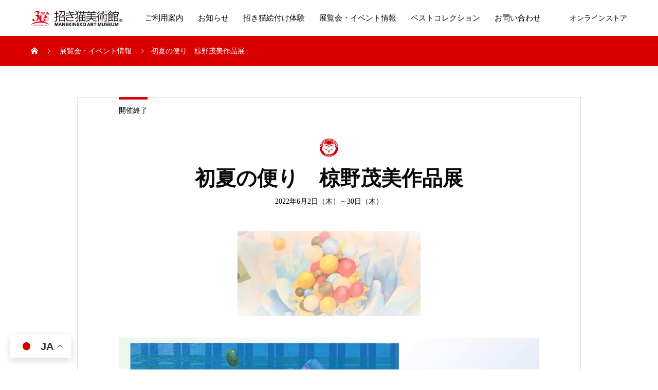

--- FILE ---
content_type: text/html; charset=UTF-8
request_url: http://manekineko-m.jp/event/%E5%88%9D%E5%A4%8F%E3%81%AE%E4%BE%BF%E3%82%8A%E3%80%80%E6%A4%8B%E9%87%8E%E8%8C%82%E7%BE%8E%E4%BD%9C%E5%93%81%E5%B1%95/
body_size: 13051
content:
<!DOCTYPE html>
<html lang="ja" prefix="og: http://ogp.me/ns#">
<head>
<meta charset="UTF-8">
<meta name="viewport" content="width=device-width, initial-scale=1">
<meta name="description" content="岡山県岡山市北区金山寺にある「招き猫美術館」の公式サイト。招き猫美術館では人々に福を運び続けた招き猫を約800体所蔵しています。">
<title>初夏の便り　椋野茂美作品展 &#8211; 福を呼ぶ 招き猫美術館</title>
<meta name='robots' content='max-image-preview:large' />
  <meta property="og:type" content="article">
  <meta property="og:url" content="http://manekineko-m.jp/event/%E5%88%9D%E5%A4%8F%E3%81%AE%E4%BE%BF%E3%82%8A%E3%80%80%E6%A4%8B%E9%87%8E%E8%8C%82%E7%BE%8E%E4%BD%9C%E5%93%81%E5%B1%95/">
  <meta property="og:title" content="初夏の便り　椋野茂美作品展 &#8211; 福を呼ぶ 招き猫美術館">
  <meta property="og:description" content="岡山県岡山市北区金山寺にある「招き猫美術館」の公式サイト。招き猫美術館では人々に福を運び続けた招き猫を約800体所蔵しています。">
  <meta property="og:site_name" content="福を呼ぶ 招き猫美術館">
  <meta property="og:image" content="http://manekineko-m.jp/wp/wp-content/uploads/2022/05/FB_IMG_1555205085956-2.jpg">
  <meta property="og:image:secure_url" content="http://manekineko-m.jp/wp/wp-content/uploads/2022/05/FB_IMG_1555205085956-2.jpg">
  <meta property="og:image:width" content="356">
  <meta property="og:image:height" content="166">
    <meta name="twitter:card" content="summary">
  <meta name="twitter:site" content="@manekineko_art">
  <meta name="twitter:creator" content="manekineko_art">
  <meta name="twitter:title" content="初夏の便り　椋野茂美作品展 &#8211; 福を呼ぶ 招き猫美術館">
  <meta property="twitter:description" content="岡山県岡山市北区金山寺にある「招き猫美術館」の公式サイト。招き猫美術館では人々に福を運び続けた招き猫を約800体所蔵しています。">
    <meta name="twitter:image:src" content="http://manekineko-m.jp/wp/wp-content/uploads/2022/05/FB_IMG_1555205085956-2.jpg">
  <link rel='dns-prefetch' href='//manekineko-m.jp' />
<link rel="alternate" type="application/rss+xml" title="福を呼ぶ 招き猫美術館 &raquo; フィード" href="http://manekineko-m.jp/feed/" />
<link rel="alternate" type="application/rss+xml" title="福を呼ぶ 招き猫美術館 &raquo; コメントフィード" href="http://manekineko-m.jp/comments/feed/" />
<script type="text/javascript">
window._wpemojiSettings = {"baseUrl":"https:\/\/s.w.org\/images\/core\/emoji\/14.0.0\/72x72\/","ext":".png","svgUrl":"https:\/\/s.w.org\/images\/core\/emoji\/14.0.0\/svg\/","svgExt":".svg","source":{"concatemoji":"http:\/\/manekineko-m.jp\/wp\/wp-includes\/js\/wp-emoji-release.min.js?ver=6.2.8"}};
/*! This file is auto-generated */
!function(e,a,t){var n,r,o,i=a.createElement("canvas"),p=i.getContext&&i.getContext("2d");function s(e,t){p.clearRect(0,0,i.width,i.height),p.fillText(e,0,0);e=i.toDataURL();return p.clearRect(0,0,i.width,i.height),p.fillText(t,0,0),e===i.toDataURL()}function c(e){var t=a.createElement("script");t.src=e,t.defer=t.type="text/javascript",a.getElementsByTagName("head")[0].appendChild(t)}for(o=Array("flag","emoji"),t.supports={everything:!0,everythingExceptFlag:!0},r=0;r<o.length;r++)t.supports[o[r]]=function(e){if(p&&p.fillText)switch(p.textBaseline="top",p.font="600 32px Arial",e){case"flag":return s("\ud83c\udff3\ufe0f\u200d\u26a7\ufe0f","\ud83c\udff3\ufe0f\u200b\u26a7\ufe0f")?!1:!s("\ud83c\uddfa\ud83c\uddf3","\ud83c\uddfa\u200b\ud83c\uddf3")&&!s("\ud83c\udff4\udb40\udc67\udb40\udc62\udb40\udc65\udb40\udc6e\udb40\udc67\udb40\udc7f","\ud83c\udff4\u200b\udb40\udc67\u200b\udb40\udc62\u200b\udb40\udc65\u200b\udb40\udc6e\u200b\udb40\udc67\u200b\udb40\udc7f");case"emoji":return!s("\ud83e\udef1\ud83c\udffb\u200d\ud83e\udef2\ud83c\udfff","\ud83e\udef1\ud83c\udffb\u200b\ud83e\udef2\ud83c\udfff")}return!1}(o[r]),t.supports.everything=t.supports.everything&&t.supports[o[r]],"flag"!==o[r]&&(t.supports.everythingExceptFlag=t.supports.everythingExceptFlag&&t.supports[o[r]]);t.supports.everythingExceptFlag=t.supports.everythingExceptFlag&&!t.supports.flag,t.DOMReady=!1,t.readyCallback=function(){t.DOMReady=!0},t.supports.everything||(n=function(){t.readyCallback()},a.addEventListener?(a.addEventListener("DOMContentLoaded",n,!1),e.addEventListener("load",n,!1)):(e.attachEvent("onload",n),a.attachEvent("onreadystatechange",function(){"complete"===a.readyState&&t.readyCallback()})),(e=t.source||{}).concatemoji?c(e.concatemoji):e.wpemoji&&e.twemoji&&(c(e.twemoji),c(e.wpemoji)))}(window,document,window._wpemojiSettings);
</script>
<style type="text/css">
img.wp-smiley,
img.emoji {
	display: inline !important;
	border: none !important;
	box-shadow: none !important;
	height: 1em !important;
	width: 1em !important;
	margin: 0 0.07em !important;
	vertical-align: -0.1em !important;
	background: none !important;
	padding: 0 !important;
}
</style>
	<link rel='stylesheet' id='wp-block-library-css' href='http://manekineko-m.jp/wp/wp-includes/css/dist/block-library/style.min.css?ver=6.2.8' type='text/css' media='all' />
<style id='xo-event-calendar-event-calendar-style-inline-css' type='text/css'>
.xo-event-calendar{font-family:Helvetica Neue,Helvetica,Hiragino Kaku Gothic ProN,Meiryo,MS PGothic,sans-serif;overflow:auto;position:relative}.xo-event-calendar td,.xo-event-calendar th{padding:0!important}.xo-event-calendar .calendar:nth-child(n+2) .month-next,.xo-event-calendar .calendar:nth-child(n+2) .month-prev{visibility:hidden}.xo-event-calendar table{background-color:transparent;border-collapse:separate;border-spacing:0;color:#333;margin:0;padding:0;table-layout:fixed;width:100%}.xo-event-calendar table caption,.xo-event-calendar table tbody,.xo-event-calendar table td,.xo-event-calendar table tfoot,.xo-event-calendar table th,.xo-event-calendar table thead,.xo-event-calendar table tr{background:transparent;border:0;margin:0;opacity:1;outline:0;padding:0;vertical-align:baseline}.xo-event-calendar table table tr{display:table-row}.xo-event-calendar table table td,.xo-event-calendar table table th{display:table-cell;padding:0}.xo-event-calendar table.xo-month{border:1px solid #ccc;border-right-width:0;margin:0 0 8px;padding:0}.xo-event-calendar table.xo-month td,.xo-event-calendar table.xo-month th{background-color:#fff;border:1px solid #ccc;padding:0}.xo-event-calendar table.xo-month caption{caption-side:top}.xo-event-calendar table.xo-month .month-header{display:flex;flex-flow:wrap;justify-content:center;margin:4px 0}.xo-event-calendar table.xo-month .month-header>span{flex-grow:1;text-align:center}.xo-event-calendar table.xo-month button{background-color:transparent;border:0;box-shadow:none;color:#333;cursor:pointer;margin:0;overflow:hidden;padding:0;text-shadow:none;width:38px}.xo-event-calendar table.xo-month button[disabled]{cursor:default;opacity:.3}.xo-event-calendar table.xo-month button>span{text-align:center;vertical-align:middle}.xo-event-calendar table.xo-month button span.nav-prev{border-bottom:2px solid #333;border-left:2px solid #333;display:inline-block;font-size:0;height:13px;transform:rotate(45deg);width:13px}.xo-event-calendar table.xo-month button span.nav-next{border-right:2px solid #333;border-top:2px solid #333;display:inline-block;font-size:0;height:13px;transform:rotate(45deg);width:13px}.xo-event-calendar table.xo-month button:hover span.nav-next,.xo-event-calendar table.xo-month button:hover span.nav-prev{border-width:3px}.xo-event-calendar table.xo-month>thead th{border-width:0 1px 0 0;color:#333;font-size:.9em;font-weight:700;padding:1px 0;text-align:center}.xo-event-calendar table.xo-month>thead th.sunday{color:#d00}.xo-event-calendar table.xo-month>thead th.saturday{color:#00d}.xo-event-calendar table.xo-month .month-week{border:0;overflow:hidden;padding:0;position:relative;width:100%}.xo-event-calendar table.xo-month .month-week table{border:0;margin:0;padding:0}.xo-event-calendar table.xo-month .month-dayname{border-width:1px 0 0 1px;bottom:0;left:0;position:absolute;right:0;top:0}.xo-event-calendar table.xo-month .month-dayname td{border-width:1px 1px 0 0;padding:0}.xo-event-calendar table.xo-month .month-dayname td div{border-width:1px 1px 0 0;font-size:100%;height:1000px;line-height:1.2em;padding:4px;text-align:right}.xo-event-calendar table.xo-month .month-dayname td div.other-month{opacity:.6}.xo-event-calendar table.xo-month .month-dayname td div.today{color:#00d;font-weight:700}.xo-event-calendar table.xo-month .month-dayname-space{height:1.5em;position:relative;top:0}.xo-event-calendar table.xo-month .month-event{background-color:transparent;position:relative;top:0}.xo-event-calendar table.xo-month .month-event td{background-color:transparent;border-width:0 1px 0 0;padding:0 1px 2px}.xo-event-calendar table.xo-month .month-event-space{background-color:transparent;height:1.5em}.xo-event-calendar table.xo-month .month-event-space td{border-width:0 1px 0 0}.xo-event-calendar table.xo-month .month-event tr,.xo-event-calendar table.xo-month .month-event-space tr{background-color:transparent}.xo-event-calendar table.xo-month .month-event-title{background-color:#ccc;border-radius:3px;color:#666;display:block;font-size:.8em;margin:1px;overflow:hidden;padding:0 4px;text-align:left;white-space:nowrap}.xo-event-calendar p.holiday-title{font-size:90%;margin:0;padding:2px 0;vertical-align:middle}.xo-event-calendar p.holiday-title span{border:1px solid #ccc;margin:0 6px 0 0;padding:0 0 0 18px}.xo-event-calendar .loading-animation{left:50%;margin:-20px 0 0 -20px;position:absolute;top:50%}@media(min-width:600px){.xo-event-calendar .calendars.columns-2{-moz-column-gap:15px;column-gap:15px;display:grid;grid-template-columns:repeat(2,1fr);row-gap:5px}.xo-event-calendar .calendars.columns-2 .month-next,.xo-event-calendar .calendars.columns-2 .month-prev{visibility:hidden}.xo-event-calendar .calendars.columns-2 .calendar:first-child .month-prev,.xo-event-calendar .calendars.columns-2 .calendar:nth-child(2) .month-next{visibility:visible}.xo-event-calendar .calendars.columns-3{-moz-column-gap:15px;column-gap:15px;display:grid;grid-template-columns:repeat(3,1fr);row-gap:5px}.xo-event-calendar .calendars.columns-3 .month-next,.xo-event-calendar .calendars.columns-3 .month-prev{visibility:hidden}.xo-event-calendar .calendars.columns-3 .calendar:first-child .month-prev,.xo-event-calendar .calendars.columns-3 .calendar:nth-child(3) .month-next{visibility:visible}.xo-event-calendar .calendars.columns-4{-moz-column-gap:15px;column-gap:15px;display:grid;grid-template-columns:repeat(4,1fr);row-gap:5px}.xo-event-calendar .calendars.columns-4 .month-next,.xo-event-calendar .calendars.columns-4 .month-prev{visibility:hidden}.xo-event-calendar .calendars.columns-4 .calendar:first-child .month-prev,.xo-event-calendar .calendars.columns-4 .calendar:nth-child(4) .month-next{visibility:visible}}.xo-event-calendar.xo-calendar-loading .xo-months{opacity:.5}.xo-event-calendar.xo-calendar-loading .loading-animation{animation:loadingCircRot .8s linear infinite;border:5px solid rgba(0,0,0,.2);border-radius:50%;border-top-color:#4285f4;height:40px;width:40px}@keyframes loadingCircRot{0%{transform:rotate(0deg)}to{transform:rotate(359deg)}}.xo-event-calendar.is-style-legacy table.xo-month .month-header>span{font-size:120%;line-height:28px}.xo-event-calendar.is-style-regular table.xo-month button:not(:hover):not(:active):not(.has-background){background-color:transparent;color:#333}.xo-event-calendar.is-style-regular table.xo-month button>span{text-align:center;vertical-align:middle}.xo-event-calendar.is-style-regular table.xo-month button>span:not(.dashicons){font-size:2em;overflow:hidden;text-indent:100%;white-space:nowrap}.xo-event-calendar.is-style-regular table.xo-month .month-next,.xo-event-calendar.is-style-regular table.xo-month .month-prev{height:2em;width:2em}.xo-event-calendar.is-style-regular table.xo-month .month-header{align-items:center;display:flex;justify-content:center;padding:.2em 0}.xo-event-calendar.is-style-regular table.xo-month .month-header .calendar-caption{flex-grow:1}.xo-event-calendar.is-style-regular table.xo-month .month-header>span{font-size:1.1em}.xo-event-calendar.is-style-regular table.xo-month>thead th{background:#fafafa;font-size:.8em}.xo-event-calendar.is-style-regular table.xo-month .month-dayname td div{font-size:1em;padding:.2em}.xo-event-calendar.is-style-regular table.xo-month .month-dayname td div.today{color:#339;font-weight:700}.xo-event-calendar.is-style-regular .holiday-titles{display:inline-flex;flex-wrap:wrap;gap:.25em 1em}.xo-event-calendar.is-style-regular p.holiday-title{font-size:.875em;margin:0 0 .5em}.xo-event-calendar.is-style-regular p.holiday-title span{margin:0 .25em 0 0;padding:0 0 0 1.25em}

</style>
<style id='xo-event-calendar-simple-calendar-style-inline-css' type='text/css'>
.xo-simple-calendar{box-sizing:border-box;font-family:Helvetica Neue,Helvetica,Hiragino Kaku Gothic ProN,Meiryo,MS PGothic,sans-serif;margin:0;padding:0;position:relative}.xo-simple-calendar td,.xo-simple-calendar th{padding:0!important}.xo-simple-calendar .calendar:nth-child(n+2) .month-next,.xo-simple-calendar .calendar:nth-child(n+2) .month-prev{visibility:hidden}.xo-simple-calendar .calendar table.month{border:0;border-collapse:separate;border-spacing:1px;box-sizing:border-box;margin:0 0 .5em;min-width:auto;outline:0;padding:0;table-layout:fixed;width:100%}.xo-simple-calendar .calendar table.month caption,.xo-simple-calendar .calendar table.month tbody,.xo-simple-calendar .calendar table.month td,.xo-simple-calendar .calendar table.month tfoot,.xo-simple-calendar .calendar table.month th,.xo-simple-calendar .calendar table.month thead,.xo-simple-calendar .calendar table.month tr{background:transparent;border:0;margin:0;opacity:1;outline:0;padding:0;vertical-align:baseline}.xo-simple-calendar .calendar table.month caption{caption-side:top;font-size:1.1em}.xo-simple-calendar .calendar table.month .month-header{align-items:center;display:flex;justify-content:center;width:100%}.xo-simple-calendar .calendar table.month .month-header .month-title{flex-grow:1;font-size:1em;font-weight:400;letter-spacing:.1em;line-height:1em;padding:0;text-align:center}.xo-simple-calendar .calendar table.month .month-header button{background:none;background-color:transparent;border:0;font-size:1.4em;line-height:1.4em;margin:0;outline-offset:0;padding:0;width:1.4em}.xo-simple-calendar .calendar table.month .month-header button:not(:hover):not(:active):not(.has-background){background-color:transparent}.xo-simple-calendar .calendar table.month .month-header button:hover{opacity:.6}.xo-simple-calendar .calendar table.month .month-header button:disabled{cursor:auto;opacity:.3}.xo-simple-calendar .calendar table.month .month-header .month-next,.xo-simple-calendar .calendar table.month .month-header .month-prev{background-color:transparent;color:#333;cursor:pointer}.xo-simple-calendar .calendar table.month tr{background:transparent;border:0;outline:0}.xo-simple-calendar .calendar table.month td,.xo-simple-calendar .calendar table.month th{background:transparent;border:0;outline:0;text-align:center;vertical-align:middle;word-break:normal}.xo-simple-calendar .calendar table.month th{font-size:.8em;font-weight:700}.xo-simple-calendar .calendar table.month td{font-size:1em;font-weight:400}.xo-simple-calendar .calendar table.month .day.holiday{color:#333}.xo-simple-calendar .calendar table.month .day.other{opacity:.3}.xo-simple-calendar .calendar table.month .day>span{box-sizing:border-box;display:inline-block;padding:.2em;width:100%}.xo-simple-calendar .calendar table.month th>span{color:#333}.xo-simple-calendar .calendar table.month .day.sun>span,.xo-simple-calendar .calendar table.month th.sun>span{color:#ec0220}.xo-simple-calendar .calendar table.month .day.sat>span,.xo-simple-calendar .calendar table.month th.sat>span{color:#0069de}.xo-simple-calendar .calendars-footer{margin:.5em;padding:0}.xo-simple-calendar .calendars-footer ul.holiday-titles{border:0;display:inline-flex;flex-wrap:wrap;gap:.25em 1em;margin:0;outline:0;padding:0}.xo-simple-calendar .calendars-footer ul.holiday-titles li{border:0;list-style:none;margin:0;outline:0;padding:0}.xo-simple-calendar .calendars-footer ul.holiday-titles li:after,.xo-simple-calendar .calendars-footer ul.holiday-titles li:before{content:none}.xo-simple-calendar .calendars-footer ul.holiday-titles .mark{border-radius:50%;display:inline-block;height:1.2em;vertical-align:middle;width:1.2em}.xo-simple-calendar .calendars-footer ul.holiday-titles .title{font-size:.7em;vertical-align:middle}@media(min-width:600px){.xo-simple-calendar .calendars.columns-2{-moz-column-gap:15px;column-gap:15px;display:grid;grid-template-columns:repeat(2,1fr);row-gap:5px}.xo-simple-calendar .calendars.columns-2 .month-next,.xo-simple-calendar .calendars.columns-2 .month-prev{visibility:hidden}.xo-simple-calendar .calendars.columns-2 .calendar:first-child .month-prev,.xo-simple-calendar .calendars.columns-2 .calendar:nth-child(2) .month-next{visibility:visible}.xo-simple-calendar .calendars.columns-3{-moz-column-gap:15px;column-gap:15px;display:grid;grid-template-columns:repeat(3,1fr);row-gap:5px}.xo-simple-calendar .calendars.columns-3 .month-next,.xo-simple-calendar .calendars.columns-3 .month-prev{visibility:hidden}.xo-simple-calendar .calendars.columns-3 .calendar:first-child .month-prev,.xo-simple-calendar .calendars.columns-3 .calendar:nth-child(3) .month-next{visibility:visible}.xo-simple-calendar .calendars.columns-4{-moz-column-gap:15px;column-gap:15px;display:grid;grid-template-columns:repeat(4,1fr);row-gap:5px}.xo-simple-calendar .calendars.columns-4 .month-next,.xo-simple-calendar .calendars.columns-4 .month-prev{visibility:hidden}.xo-simple-calendar .calendars.columns-4 .calendar:first-child .month-prev,.xo-simple-calendar .calendars.columns-4 .calendar:nth-child(4) .month-next{visibility:visible}}.xo-simple-calendar .calendar-loading-animation{left:50%;margin:-20px 0 0 -20px;position:absolute;top:50%}.xo-simple-calendar.xo-calendar-loading .calendars{opacity:.3}.xo-simple-calendar.xo-calendar-loading .calendar-loading-animation{animation:SimpleCalendarLoadingCircRot .8s linear infinite;border:5px solid rgba(0,0,0,.2);border-radius:50%;border-top-color:#4285f4;height:40px;width:40px}@keyframes SimpleCalendarLoadingCircRot{0%{transform:rotate(0deg)}to{transform:rotate(359deg)}}.xo-simple-calendar.is-style-regular table.month{border-collapse:collapse;border-spacing:0}.xo-simple-calendar.is-style-regular table.month tr{border:0}.xo-simple-calendar.is-style-regular table.month .day>span{border-radius:50%;line-height:2em;padding:.1em;width:2.2em}.xo-simple-calendar.is-style-frame table.month{background:transparent;border-collapse:collapse;border-spacing:0}.xo-simple-calendar.is-style-frame table.month thead tr{background:#eee}.xo-simple-calendar.is-style-frame table.month tbody tr{background:#fff}.xo-simple-calendar.is-style-frame table.month td,.xo-simple-calendar.is-style-frame table.month th{border:1px solid #ccc}.xo-simple-calendar.is-style-frame .calendars-footer{margin:8px 0}.xo-simple-calendar.is-style-frame .calendars-footer ul.holiday-titles .mark{border:1px solid #ccc;border-radius:0}

</style>
<link rel='stylesheet' id='classic-theme-styles-css' href='http://manekineko-m.jp/wp/wp-includes/css/classic-themes.min.css?ver=6.2.8' type='text/css' media='all' />
<style id='global-styles-inline-css' type='text/css'>
body{--wp--preset--color--black: #000000;--wp--preset--color--cyan-bluish-gray: #abb8c3;--wp--preset--color--white: #ffffff;--wp--preset--color--pale-pink: #f78da7;--wp--preset--color--vivid-red: #cf2e2e;--wp--preset--color--luminous-vivid-orange: #ff6900;--wp--preset--color--luminous-vivid-amber: #fcb900;--wp--preset--color--light-green-cyan: #7bdcb5;--wp--preset--color--vivid-green-cyan: #00d084;--wp--preset--color--pale-cyan-blue: #8ed1fc;--wp--preset--color--vivid-cyan-blue: #0693e3;--wp--preset--color--vivid-purple: #9b51e0;--wp--preset--gradient--vivid-cyan-blue-to-vivid-purple: linear-gradient(135deg,rgba(6,147,227,1) 0%,rgb(155,81,224) 100%);--wp--preset--gradient--light-green-cyan-to-vivid-green-cyan: linear-gradient(135deg,rgb(122,220,180) 0%,rgb(0,208,130) 100%);--wp--preset--gradient--luminous-vivid-amber-to-luminous-vivid-orange: linear-gradient(135deg,rgba(252,185,0,1) 0%,rgba(255,105,0,1) 100%);--wp--preset--gradient--luminous-vivid-orange-to-vivid-red: linear-gradient(135deg,rgba(255,105,0,1) 0%,rgb(207,46,46) 100%);--wp--preset--gradient--very-light-gray-to-cyan-bluish-gray: linear-gradient(135deg,rgb(238,238,238) 0%,rgb(169,184,195) 100%);--wp--preset--gradient--cool-to-warm-spectrum: linear-gradient(135deg,rgb(74,234,220) 0%,rgb(151,120,209) 20%,rgb(207,42,186) 40%,rgb(238,44,130) 60%,rgb(251,105,98) 80%,rgb(254,248,76) 100%);--wp--preset--gradient--blush-light-purple: linear-gradient(135deg,rgb(255,206,236) 0%,rgb(152,150,240) 100%);--wp--preset--gradient--blush-bordeaux: linear-gradient(135deg,rgb(254,205,165) 0%,rgb(254,45,45) 50%,rgb(107,0,62) 100%);--wp--preset--gradient--luminous-dusk: linear-gradient(135deg,rgb(255,203,112) 0%,rgb(199,81,192) 50%,rgb(65,88,208) 100%);--wp--preset--gradient--pale-ocean: linear-gradient(135deg,rgb(255,245,203) 0%,rgb(182,227,212) 50%,rgb(51,167,181) 100%);--wp--preset--gradient--electric-grass: linear-gradient(135deg,rgb(202,248,128) 0%,rgb(113,206,126) 100%);--wp--preset--gradient--midnight: linear-gradient(135deg,rgb(2,3,129) 0%,rgb(40,116,252) 100%);--wp--preset--duotone--dark-grayscale: url('#wp-duotone-dark-grayscale');--wp--preset--duotone--grayscale: url('#wp-duotone-grayscale');--wp--preset--duotone--purple-yellow: url('#wp-duotone-purple-yellow');--wp--preset--duotone--blue-red: url('#wp-duotone-blue-red');--wp--preset--duotone--midnight: url('#wp-duotone-midnight');--wp--preset--duotone--magenta-yellow: url('#wp-duotone-magenta-yellow');--wp--preset--duotone--purple-green: url('#wp-duotone-purple-green');--wp--preset--duotone--blue-orange: url('#wp-duotone-blue-orange');--wp--preset--font-size--small: 13px;--wp--preset--font-size--medium: 20px;--wp--preset--font-size--large: 36px;--wp--preset--font-size--x-large: 42px;--wp--preset--spacing--20: 0.44rem;--wp--preset--spacing--30: 0.67rem;--wp--preset--spacing--40: 1rem;--wp--preset--spacing--50: 1.5rem;--wp--preset--spacing--60: 2.25rem;--wp--preset--spacing--70: 3.38rem;--wp--preset--spacing--80: 5.06rem;--wp--preset--shadow--natural: 6px 6px 9px rgba(0, 0, 0, 0.2);--wp--preset--shadow--deep: 12px 12px 50px rgba(0, 0, 0, 0.4);--wp--preset--shadow--sharp: 6px 6px 0px rgba(0, 0, 0, 0.2);--wp--preset--shadow--outlined: 6px 6px 0px -3px rgba(255, 255, 255, 1), 6px 6px rgba(0, 0, 0, 1);--wp--preset--shadow--crisp: 6px 6px 0px rgba(0, 0, 0, 1);}:where(.is-layout-flex){gap: 0.5em;}body .is-layout-flow > .alignleft{float: left;margin-inline-start: 0;margin-inline-end: 2em;}body .is-layout-flow > .alignright{float: right;margin-inline-start: 2em;margin-inline-end: 0;}body .is-layout-flow > .aligncenter{margin-left: auto !important;margin-right: auto !important;}body .is-layout-constrained > .alignleft{float: left;margin-inline-start: 0;margin-inline-end: 2em;}body .is-layout-constrained > .alignright{float: right;margin-inline-start: 2em;margin-inline-end: 0;}body .is-layout-constrained > .aligncenter{margin-left: auto !important;margin-right: auto !important;}body .is-layout-constrained > :where(:not(.alignleft):not(.alignright):not(.alignfull)){max-width: var(--wp--style--global--content-size);margin-left: auto !important;margin-right: auto !important;}body .is-layout-constrained > .alignwide{max-width: var(--wp--style--global--wide-size);}body .is-layout-flex{display: flex;}body .is-layout-flex{flex-wrap: wrap;align-items: center;}body .is-layout-flex > *{margin: 0;}:where(.wp-block-columns.is-layout-flex){gap: 2em;}.has-black-color{color: var(--wp--preset--color--black) !important;}.has-cyan-bluish-gray-color{color: var(--wp--preset--color--cyan-bluish-gray) !important;}.has-white-color{color: var(--wp--preset--color--white) !important;}.has-pale-pink-color{color: var(--wp--preset--color--pale-pink) !important;}.has-vivid-red-color{color: var(--wp--preset--color--vivid-red) !important;}.has-luminous-vivid-orange-color{color: var(--wp--preset--color--luminous-vivid-orange) !important;}.has-luminous-vivid-amber-color{color: var(--wp--preset--color--luminous-vivid-amber) !important;}.has-light-green-cyan-color{color: var(--wp--preset--color--light-green-cyan) !important;}.has-vivid-green-cyan-color{color: var(--wp--preset--color--vivid-green-cyan) !important;}.has-pale-cyan-blue-color{color: var(--wp--preset--color--pale-cyan-blue) !important;}.has-vivid-cyan-blue-color{color: var(--wp--preset--color--vivid-cyan-blue) !important;}.has-vivid-purple-color{color: var(--wp--preset--color--vivid-purple) !important;}.has-black-background-color{background-color: var(--wp--preset--color--black) !important;}.has-cyan-bluish-gray-background-color{background-color: var(--wp--preset--color--cyan-bluish-gray) !important;}.has-white-background-color{background-color: var(--wp--preset--color--white) !important;}.has-pale-pink-background-color{background-color: var(--wp--preset--color--pale-pink) !important;}.has-vivid-red-background-color{background-color: var(--wp--preset--color--vivid-red) !important;}.has-luminous-vivid-orange-background-color{background-color: var(--wp--preset--color--luminous-vivid-orange) !important;}.has-luminous-vivid-amber-background-color{background-color: var(--wp--preset--color--luminous-vivid-amber) !important;}.has-light-green-cyan-background-color{background-color: var(--wp--preset--color--light-green-cyan) !important;}.has-vivid-green-cyan-background-color{background-color: var(--wp--preset--color--vivid-green-cyan) !important;}.has-pale-cyan-blue-background-color{background-color: var(--wp--preset--color--pale-cyan-blue) !important;}.has-vivid-cyan-blue-background-color{background-color: var(--wp--preset--color--vivid-cyan-blue) !important;}.has-vivid-purple-background-color{background-color: var(--wp--preset--color--vivid-purple) !important;}.has-black-border-color{border-color: var(--wp--preset--color--black) !important;}.has-cyan-bluish-gray-border-color{border-color: var(--wp--preset--color--cyan-bluish-gray) !important;}.has-white-border-color{border-color: var(--wp--preset--color--white) !important;}.has-pale-pink-border-color{border-color: var(--wp--preset--color--pale-pink) !important;}.has-vivid-red-border-color{border-color: var(--wp--preset--color--vivid-red) !important;}.has-luminous-vivid-orange-border-color{border-color: var(--wp--preset--color--luminous-vivid-orange) !important;}.has-luminous-vivid-amber-border-color{border-color: var(--wp--preset--color--luminous-vivid-amber) !important;}.has-light-green-cyan-border-color{border-color: var(--wp--preset--color--light-green-cyan) !important;}.has-vivid-green-cyan-border-color{border-color: var(--wp--preset--color--vivid-green-cyan) !important;}.has-pale-cyan-blue-border-color{border-color: var(--wp--preset--color--pale-cyan-blue) !important;}.has-vivid-cyan-blue-border-color{border-color: var(--wp--preset--color--vivid-cyan-blue) !important;}.has-vivid-purple-border-color{border-color: var(--wp--preset--color--vivid-purple) !important;}.has-vivid-cyan-blue-to-vivid-purple-gradient-background{background: var(--wp--preset--gradient--vivid-cyan-blue-to-vivid-purple) !important;}.has-light-green-cyan-to-vivid-green-cyan-gradient-background{background: var(--wp--preset--gradient--light-green-cyan-to-vivid-green-cyan) !important;}.has-luminous-vivid-amber-to-luminous-vivid-orange-gradient-background{background: var(--wp--preset--gradient--luminous-vivid-amber-to-luminous-vivid-orange) !important;}.has-luminous-vivid-orange-to-vivid-red-gradient-background{background: var(--wp--preset--gradient--luminous-vivid-orange-to-vivid-red) !important;}.has-very-light-gray-to-cyan-bluish-gray-gradient-background{background: var(--wp--preset--gradient--very-light-gray-to-cyan-bluish-gray) !important;}.has-cool-to-warm-spectrum-gradient-background{background: var(--wp--preset--gradient--cool-to-warm-spectrum) !important;}.has-blush-light-purple-gradient-background{background: var(--wp--preset--gradient--blush-light-purple) !important;}.has-blush-bordeaux-gradient-background{background: var(--wp--preset--gradient--blush-bordeaux) !important;}.has-luminous-dusk-gradient-background{background: var(--wp--preset--gradient--luminous-dusk) !important;}.has-pale-ocean-gradient-background{background: var(--wp--preset--gradient--pale-ocean) !important;}.has-electric-grass-gradient-background{background: var(--wp--preset--gradient--electric-grass) !important;}.has-midnight-gradient-background{background: var(--wp--preset--gradient--midnight) !important;}.has-small-font-size{font-size: var(--wp--preset--font-size--small) !important;}.has-medium-font-size{font-size: var(--wp--preset--font-size--medium) !important;}.has-large-font-size{font-size: var(--wp--preset--font-size--large) !important;}.has-x-large-font-size{font-size: var(--wp--preset--font-size--x-large) !important;}
.wp-block-navigation a:where(:not(.wp-element-button)){color: inherit;}
:where(.wp-block-columns.is-layout-flex){gap: 2em;}
.wp-block-pullquote{font-size: 1.5em;line-height: 1.6;}
</style>
<link rel='stylesheet' id='contact-form-7-css' href='http://manekineko-m.jp/wp/wp-content/plugins/contact-form-7/includes/css/styles.css?ver=5.7.7' type='text/css' media='all' />
<link rel='stylesheet' id='dashicons-css' href='http://manekineko-m.jp/wp/wp-includes/css/dashicons.min.css?ver=6.2.8' type='text/css' media='all' />
<link rel='stylesheet' id='xo-event-calendar-css' href='http://manekineko-m.jp/wp/wp-content/plugins/xo-event-calendar/css/xo-event-calendar.css?ver=3.2.10' type='text/css' media='all' />
<link rel='stylesheet' id='mikado-style-css' href='http://manekineko-m.jp/wp/wp-content/themes/mikado_tcd071_1.3/style.css?ver=1.3' type='text/css' media='all' />
<link rel='stylesheet' id='mikado-slick-css' href='http://manekineko-m.jp/wp/wp-content/themes/mikado_tcd071_1.3/assets/css/slick.min.css?ver=1.3' type='text/css' media='all' />
<link rel='stylesheet' id='mikado-slick-theme-css' href='http://manekineko-m.jp/wp/wp-content/themes/mikado_tcd071_1.3/assets/css/slick-theme.min.css?ver=1.3' type='text/css' media='all' />
<script type='text/javascript' src='http://manekineko-m.jp/wp/wp-includes/js/jquery/jquery.min.js?ver=3.6.4' id='jquery-core-js'></script>
<script type='text/javascript' src='http://manekineko-m.jp/wp/wp-includes/js/jquery/jquery-migrate.min.js?ver=3.4.0' id='jquery-migrate-js'></script>
<link rel="https://api.w.org/" href="http://manekineko-m.jp/wp-json/" /><link rel="canonical" href="http://manekineko-m.jp/event/%e5%88%9d%e5%a4%8f%e3%81%ae%e4%be%bf%e3%82%8a%e3%80%80%e6%a4%8b%e9%87%8e%e8%8c%82%e7%be%8e%e4%bd%9c%e5%93%81%e5%b1%95/" />
<link rel='shortlink' href='http://manekineko-m.jp/?p=893' />
<link rel="alternate" type="application/json+oembed" href="http://manekineko-m.jp/wp-json/oembed/1.0/embed?url=http%3A%2F%2Fmanekineko-m.jp%2Fevent%2F%25e5%2588%259d%25e5%25a4%258f%25e3%2581%25ae%25e4%25be%25bf%25e3%2582%258a%25e3%2580%2580%25e6%25a4%258b%25e9%2587%258e%25e8%258c%2582%25e7%25be%258e%25e4%25bd%259c%25e5%2593%2581%25e5%25b1%2595%2F" />
<link rel="alternate" type="text/xml+oembed" href="http://manekineko-m.jp/wp-json/oembed/1.0/embed?url=http%3A%2F%2Fmanekineko-m.jp%2Fevent%2F%25e5%2588%259d%25e5%25a4%258f%25e3%2581%25ae%25e4%25be%25bf%25e3%2582%258a%25e3%2580%2580%25e6%25a4%258b%25e9%2587%258e%25e8%258c%2582%25e7%25be%258e%25e4%25bd%259c%25e5%2593%2581%25e5%25b1%2595%2F&#038;format=xml" />
<link rel="shortcut icon" href="http://manekineko-m.jp/wp/wp-content/uploads/2019/07/favicon.ico">
<style>
p-breadcrumb,.p-pagetop,.c-pw__btn:hover,.p-btn:hover,.element-type2,.p-shinzen-slider .slick-dots li button:hover,.p-shinzen-slider .slick-dots li.slick-active button{background: #d80100}.p-pager__item a:hover, .p-pager__item .current,.p-event-category > li.is-active > a,.p-event-category > li > a:hover,.p-schedule__anchors li a:hover,.p-headline__link:hover,.p-article01__cat a:hover,.p-entry__category a:hover{color: #d80100}.p-entry__category,.p-faq__list.type2 .p-faq__q,.p-widget__title--type2 span{border-color: #d80100}.c-pw__btn,.p-pagetop:focus,.p-pagetop:hover,.p-readmore__btn:hover,.p-header-slider .slick-dots li.slick-active button, .p-header-slider .slick-dots li:hover button{background: #999999}.p-article01 a:hover .p-article01__title,.p-article03__title a:hover,.p-article05 a:hover .p-article05__title,.p-faq__list dt:hover,.p-footer-nav--type2 a:hover,.p-nav01__item a:hover, .p-nav01__item--prev:hover::before, .p-nav01__item--next:hover::after,.p-news-list a:hover .p-news-list__title{color: #999999}.p-page-links > span,.p-page-links a:hover{background: #d80100}.p-entry__body a{color: #d80100}body{font-family: "Times New Roman", "游明朝", "Yu Mincho", "游明朝体", "YuMincho", "ヒラギノ明朝 Pro W3", "Hiragino Mincho Pro", "HiraMinProN-W3", "HGS明朝E", "ＭＳ Ｐ明朝", "MS PMincho", serif;}.c-logo,.p-about-info__col-title,.p-archive-header__title,.p-article01__title,.p-article02__title,.p-article03__title,.p-article05__excerpt,.p-article05__subtitle,.p-author__title,.p-block01__title,.p-block02__title,.p-entry__title,.p-event-category,.p-footer-link__title,.p-header-content__title,.p-history-info__col-block,.p-index-contents__title,.p-index-content01__month,.p-index-content04__title,.p-megamenu01__list-item__title,.p-megamenu02__cat-list-item > a,.p-schedule__anchors,.p-schedule__month,.p-page-header__title,.p-page-header__desc,.p-pager,.p-sanpai-table > tbody > tr > th,.p-sanpai-table.table02 > tbody > tr > th,.p-shinzen-table > tbody > tr > th{font-family: "Times New Roman", "游明朝", "Yu Mincho", "游明朝体", "YuMincho", "ヒラギノ明朝 Pro W3", "Hiragino Mincho Pro", "HiraMinProN-W3", "HGS明朝E", "ＭＳ Ｐ明朝", "MS PMincho", serif;}.p-front-global-nav,.p-global-nav,.p-footer-nav{font-family: "Times New Roman", "游明朝", "Yu Mincho", "游明朝体", "YuMincho", "ヒラギノ明朝 Pro W3", "Hiragino Mincho Pro", "HiraMinProN-W3", "HGS明朝E", "ＭＳ Ｐ明朝", "MS PMincho", serif;}.p-hover-effect--type1:hover img{-webkit-transform: scale(1.2);transform: scale(1.2)}.l-header__logo a{color: #000000;font-size: 24px}.l-header{background: #ffffff}.l-header--fixed.is-active{background: #ffffff}.p-front-global-nav > ul > li > a{color: #ffffff}.p-global-nav > ul > li > a,.p-menu-btn,.p-header-lang__button{color: #000000}.p-global-nav > ul > li > a:hover,.p-front-global-nav.p-front-global-nav--type2 a:hover{color: #d80100}.p-global-nav .sub-menu a{background: #222222;color: #ffffff}.p-global-nav .sub-menu a:hover{background: #666666;color: #ffffff}.p-global-nav .menu-item-has-children > a > .p-global-nav__toggle::before{border-color: #000000}.p-megamenu01{background-color: #222222}.p-megamenu02__cat-list-item > a{background-color: #222222}.p-megamenu02__blog-list,.p-megamenu02__cat-list-item.is-active > a, .p-megamenu02__cat-list-item > a:hover{background-color: #f4f2ef}.p-footer-link__title{color: #ffffff;font-size: 40px}.p-footer-link__btn .p-btn{color: #ffffff;background: #d90000}.p-footer-link__btn a.p-btn:hover{color: #ffffff;background: #000000}.p-footer-link::before{background: rgba(0,0,0, 0.300000)}.p-footer-link{background-image: url(http://manekineko-m.jp/wp/wp-content/uploads/2019/11/dantai_bus.jpg)}.p-info__logo a{color: ;font-size: 0px}.p-footer-nav, .p-info{background: #f5f5f5;color: #000000}.p-copyright{background: #000000;color: #ffffff}.p-page-header::before{background: rgba(0, 0, 0, 0.3)}.p-page-header__title{color: #ffffff;font-size: 40px}.p-archive-header__title{color: ;font-size: 0px}.p-archive-header__desc{color: ;font-size: 0px}.p-entry__title{color: #0a0a0a;font-size: 40px}.p-entry__body{color: #000000;font-size: 16px}@media screen and (max-width: 767px) {.l-header__logo a{color: #000000;font-size: 20px}.p-footer-link__title{font-size: 18px}.p-info__logo a{color: #000000;font-size: 0px}.p-page-header__title{font-size: 18px}.p-archive-header__title{font-size: 0px}.p-archive-header__desc{font-size: 0px}.p-entry__title{font-size: 18px}.p-entry__body{font-size: 14px}}@media screen and (max-width: 1199px) {.l-header{background: #ffffff}.l-header--fixed.is-active{background: #ffffff}.p-header-lang a{background: #000000;color: #ffffff}.p-header-lang a:hover{background: #d80100;color: #ffffff}.p-header-lang a.is-active-site{background: #d80100;color: #ffffff}.p-global-nav > ul > li > a,.p-global-nav > ul > li > a:hover,.p-global-nav a,.p-global-nav a:hover{background: rgba(0,0,0, );color: #ffffff!important}.p-global-nav .sub-menu a,.p-global-nav .sub-menu a:hover{background: rgba(216,1,0, );color: #ffffff!important}.p-global-nav .menu-item-has-children > a > .p-global-nav__toggle::before{border-color: #ffffff}}@media screen and (min-width: 1200px) {.p-header-lang--type1 a,.p-header-lang--type2 > ul > li > a{color: #000000}.p-header-lang--type1 a:hover,.p-header-lang--type2 > ul > li > a:hover{color: #d80100}.p-header-lang--type1 a.is-active-site,.p-header-lang--type2 > ul > li > a.is-active-site{color: #999999}.p-header-lang--type2 ul ul li a{background: #000000;color: #ffffff}.p-header-lang--type2 ul ul li a:hover{background: #d80100;color: #ffffff}.p-header-lang--type2 ul ul li a.is-active-site{background: #d80100;color: #ffffff}}</style>
</head>
<body class="event-template-default single single-event postid-893">
<header id="js-header" class="l-header l-header--fixed">
  <div class="l-header__inner l-inner">
  <div class="l-header__logo c-logo">
    <a href="http://manekineko-m.jp/">
      <img src="http://manekineko-m.jp/wp/wp-content/uploads/2024/06/logo_yoko_30th.png" alt="福を呼ぶ 招き猫美術館" width="178.5">
    </a>
  </div>
<nav id="js-global-nav" class="p-global-nav"><ul id="menu-%e3%82%b0%e3%83%ad%e3%83%bc%e3%83%90%e3%83%ab%e3%83%a1%e3%83%8b%e3%83%a5%e3%83%bc" class="menu"><li id="menu-item-127" class="menu-item menu-item-type-custom menu-item-object-custom menu-item-has-children menu-item-127"><a href="http://manekineko-m.jp/about/">ご利用案内<span class="p-global-nav__toggle"></span></a>
<ul class="sub-menu">
	<li id="menu-item-204" class="menu-item menu-item-type-custom menu-item-object-custom menu-item-has-children menu-item-204"><a href="#">館内について<span class="p-global-nav__toggle"></span></a>
	<ul class="sub-menu">
		<li id="menu-item-241" class="menu-item menu-item-type-custom menu-item-object-custom menu-item-241"><a href="http://manekineko-m.jp/museum/">美術館 本館<span class="p-global-nav__toggle"></span></a></li>
		<li id="menu-item-242" class="menu-item menu-item-type-custom menu-item-object-custom menu-item-242"><a href="http://manekineko-m.jp/lucky/">LUCKYCATS HOUSE<span class="p-global-nav__toggle"></span></a></li>
		<li id="menu-item-272" class="menu-item menu-item-type-custom menu-item-object-custom menu-item-272"><a href="http://manekineko-m.jp/library%e5%b1%b1%e7%8c%ab%e6%96%87%e5%ba%ab/">library 山猫文庫<span class="p-global-nav__toggle"></span></a></li>
	</ul>
</li>
	<li id="menu-item-141" class="menu-item menu-item-type-custom menu-item-object-custom menu-item-141"><a href="http://manekineko-m.jp/access/">アクセス<span class="p-global-nav__toggle"></span></a></li>
	<li id="menu-item-142" class="menu-item menu-item-type-custom menu-item-object-custom menu-item-142"><a href="http://manekineko-m.jp/dantaisama/">団体様ご利用プラン<span class="p-global-nav__toggle"></span></a></li>
	<li id="menu-item-1511" class="menu-item menu-item-type-custom menu-item-object-custom menu-item-1511"><a href="http://manekineko-m.jp/news/photospot/">フォトスポットご利用案内<span class="p-global-nav__toggle"></span></a></li>
</ul>
</li>
<li id="menu-item-48" class="menu-item menu-item-type-custom menu-item-object-custom menu-item-has-children menu-item-48"><a href="http://manekineko-m.jp/news/">お知らせ<span class="p-global-nav__toggle"></span></a>
<ul class="sub-menu">
	<li id="menu-item-383" class="menu-item menu-item-type-custom menu-item-object-custom menu-item-has-children menu-item-383"><a href="#">オフィシャル SNS<span class="p-global-nav__toggle"></span></a>
	<ul class="sub-menu">
		<li id="menu-item-300" class="menu-item menu-item-type-custom menu-item-object-custom menu-item-300"><a href="https://www.facebook.com/招き猫美術館-441606769318841/"><i class="fab fa-facebook"></i> facebook<span class="p-global-nav__toggle"></span></a></li>
		<li id="menu-item-301" class="menu-item menu-item-type-custom menu-item-object-custom menu-item-301"><a href="https://twitter.com/manekineko_art"><i class="fab fa-twitter"></i> twitter<span class="p-global-nav__toggle"></span></a></li>
		<li id="menu-item-302" class="menu-item menu-item-type-custom menu-item-object-custom menu-item-302"><a href="https://www.instagram.com/manekineko_art_museum/"><i class="fab fa-instagram"></i> instagram<span class="p-global-nav__toggle"></span></a></li>
	</ul>
</li>
</ul>
</li>
<li id="menu-item-251" class="menu-item menu-item-type-custom menu-item-object-custom menu-item-has-children menu-item-251"><a href="http://manekineko-m.jp/taiken/">招き猫絵付け体験<span class="p-global-nav__toggle"></span></a>
<ul class="sub-menu">
	<li id="menu-item-1557" class="menu-item menu-item-type-custom menu-item-object-custom menu-item-1557"><a href="mailto:manekineko@aqua.ocn.ne.jp">ご予約はこちら<span class="p-global-nav__toggle"></span></a></li>
</ul>
</li>
<li id="menu-item-40" class="menu-item menu-item-type-custom menu-item-object-custom menu-item-40"><a href="http://manekineko-m.jp/event_category/now/">展覧会・イベント情報<span class="p-global-nav__toggle"></span></a></li>
<li id="menu-item-49" class="menu-item menu-item-type-custom menu-item-object-custom menu-item-49"><a href="http://manekineko-m.jp/collection/">ベストコレクション<span class="p-global-nav__toggle"></span></a></li>
<li id="menu-item-205" class="menu-item menu-item-type-custom menu-item-object-custom menu-item-has-children menu-item-205"><a href="#">お問い合わせ<span class="p-global-nav__toggle"></span></a>
<ul class="sub-menu">
	<li id="menu-item-230" class="menu-item menu-item-type-custom menu-item-object-custom menu-item-230"><a href="mailto:manekineko@aqua.ocn.ne.jp">メールで問い合わせ<span class="p-global-nav__toggle"></span></a></li>
	<li id="menu-item-111" class="menu-item menu-item-type-custom menu-item-object-custom menu-item-111"><a href="http://manekineko-m.jp/faq/">招き猫のFAQ<span class="p-global-nav__toggle"></span></a></li>
</ul>
</li>
</ul></nav>    <button id="js-menu-btn" class="p-menu-btn c-menu-btn"></button>
<a href="#" id="js-header-lang-button" class="p-header-lang__button"><span>menu</span></a>
<div id="js-header-lang" class="p-header-lang p-header-lang--type1">
	<ul class="u-clearfix">
		<li>
			<a class="non-active-site" href="https://manekineko-m.shop?welcome=hide" target="_blank">
				<span class="name">オンラインストア</span>
			</a>
		</li>
	</ul>
</div>
  </div>
</header>
<main class="l-main">

<div class="p-breadcrumb single">
<ol class="p-breadcrumb__inner c-breadcrumb l-inner" itemscope="" itemtype="http://schema.org/BreadcrumbList">
<li class="p-breadcrumb__item c-breadcrumb__item c-breadcrumb__item--home" itemprop="itemListElement" itemscope="" itemtype="http://schema.org/ListItem">
<a href="http://manekineko-m.jp/" itemscope="" itemtype="http://schema.org/Thing" itemprop="item">
<span itemprop="name">HOME</span>
</a>
<meta itemprop="position" content="1">
</li>
<li class="p-breadcrumb__item c-breadcrumb__item" itemprop="itemListElement" itemscope="" itemtype="http://schema.org/ListItem">
<a href="http://manekineko-m.jp/event/" itemscope="" itemtype="http://schema.org/Thing" itemprop="item">
<span itemprop="name">展覧会・イベント情報</span>
</a>
<meta itemprop="position" content="2">
</li>
<li class="p-breadcrumb__item c-breadcrumb__item">初夏の便り　椋野茂美作品展</li>
</ol>
</div>

<div class="l-contents l-inner">

 <div class="l-primary">
   <article class="p-entry p-entry-event l-single">
      <div class="p-entry__category"><a href="http://manekineko-m.jp/event_category/old/">開催終了</a></div>
      <div class="p-entry__inner p-entry-event__inner">
      <header class="p-entry__header">
          <p class="c-logo--element element-type1">
    <img src="http://manekineko-m.jp/wp/wp-content/uploads/2019/08/element.png">
  </p>
        <h1 class="p-entry__title">初夏の便り　椋野茂美作品展</h1>
        <div class="p-entry-event__date"><time class="p-date" datetime="2022年6月2日（木）～30日（木）">2022年6月2日（木）～30日（木）</time></div>
        <figure class="p-entry__img">
        <img width="356" height="166" src="http://manekineko-m.jp/wp/wp-content/uploads/2022/05/FB_IMG_1555205085956-2.jpg" class="attachment-full size-full wp-post-image" alt="" decoding="async" srcset="http://manekineko-m.jp/wp/wp-content/uploads/2022/05/FB_IMG_1555205085956-2.jpg 356w, http://manekineko-m.jp/wp/wp-content/uploads/2022/05/FB_IMG_1555205085956-2-300x140.jpg 300w" sizes="(max-width: 356px) 100vw, 356px" />        </figure>
      </header>
        <div class="p-entry__body">
        <p><img decoding="async" loading="lazy" src="http://manekineko-m.jp/wp/wp-content/uploads/2022/05/20220506_151446.jpg" alt="" width="1819" height="857" class="aligncenter size-full wp-image-894" srcset="http://manekineko-m.jp/wp/wp-content/uploads/2022/05/20220506_151446.jpg 1819w, http://manekineko-m.jp/wp/wp-content/uploads/2022/05/20220506_151446-300x141.jpg 300w, http://manekineko-m.jp/wp/wp-content/uploads/2022/05/20220506_151446-1024x482.jpg 1024w, http://manekineko-m.jp/wp/wp-content/uploads/2022/05/20220506_151446-768x362.jpg 768w, http://manekineko-m.jp/wp/wp-content/uploads/2022/05/20220506_151446-1536x724.jpg 1536w" sizes="(max-width: 1819px) 100vw, 1819px" /><img decoding="async" loading="lazy" src="http://manekineko-m.jp/wp/wp-content/uploads/2022/05/20220506_151703.jpg" alt="" width="1712" height="808" class="aligncenter size-full wp-image-895" srcset="http://manekineko-m.jp/wp/wp-content/uploads/2022/05/20220506_151703.jpg 1712w, http://manekineko-m.jp/wp/wp-content/uploads/2022/05/20220506_151703-300x142.jpg 300w, http://manekineko-m.jp/wp/wp-content/uploads/2022/05/20220506_151703-1024x483.jpg 1024w, http://manekineko-m.jp/wp/wp-content/uploads/2022/05/20220506_151703-768x362.jpg 768w, http://manekineko-m.jp/wp/wp-content/uploads/2022/05/20220506_151703-1536x725.jpg 1536w" sizes="(max-width: 1712px) 100vw, 1712px" /></p>
      </div>
    			<ul class="p-entry__share c-share u-clearfix c-share--sm c-share--color">
			    <li class="c-share__btn c-share__btn--facebook">
			    	<a href="//www.facebook.com/sharer/sharer.php?u=http://manekineko-m.jp/event/%e5%88%9d%e5%a4%8f%e3%81%ae%e4%be%bf%e3%82%8a%e3%80%80%e6%a4%8b%e9%87%8e%e8%8c%82%e7%be%8e%e4%bd%9c%e5%93%81%e5%b1%95/&amp;t=%E5%88%9D%E5%A4%8F%E3%81%AE%E4%BE%BF%E3%82%8A%E3%80%80%E6%A4%8B%E9%87%8E%E8%8C%82%E7%BE%8E%E4%BD%9C%E5%93%81%E5%B1%95" rel="nofollow" target="_blank">
			      	<i class="c-share__icn c-share__icn--facebook"></i>
			        <span class="c-share__title">Share</span>
			      </a>
			    </li>
			</ul>
    </div><!-- p-entry__inner -->
  </article><!-- p-entry -->
     
  </div><!-- /.l-primary -->
</div><!-- /.l-contents -->
</main>
<footer class="l-footer">

  
    <section id="js-footer-link" class="p-footer-link p-footer-link--img">
                                <div class="p-footer-link__inner">
        <div class="p-footer-link__contents l-inner">
          <h2 class="p-footer-link__title">団体様ご利用プラン<br />
旅行・バス会社の皆さまへ</h2>
          <p class="p-footer-link__btn">
            <a class="p-btn p-btn__horizon" href="http://manekineko-m.jp/wp/dantaisama/">嬉しい 特典・オプションのご案内</a>
          </p>
        </div>
      </div>
          </section>

  
  <div class="p-info">
    <div class="p-info__inner l-inner">
      <nav class="p-footer-nav p-footer-nav--type1"><ul id="menu-%e3%82%b0%e3%83%ad%e3%83%bc%e3%83%90%e3%83%ab%e3%83%a1%e3%83%8b%e3%83%a5%e3%83%bc-1" class="p-footer-nav__inner"><li class="menu-item menu-item-type-custom menu-item-object-custom menu-item-127"><a href="http://manekineko-m.jp/about/">ご利用案内</a></li>
<li class="menu-item menu-item-type-custom menu-item-object-custom menu-item-48"><a href="http://manekineko-m.jp/news/">お知らせ</a></li>
<li class="menu-item menu-item-type-custom menu-item-object-custom menu-item-251"><a href="http://manekineko-m.jp/taiken/">招き猫絵付け体験</a></li>
<li class="menu-item menu-item-type-custom menu-item-object-custom menu-item-40"><a href="http://manekineko-m.jp/event_category/now/">展覧会・イベント情報</a></li>
<li class="menu-item menu-item-type-custom menu-item-object-custom menu-item-49"><a href="http://manekineko-m.jp/collection/">ベストコレクション</a></li>
<li class="menu-item menu-item-type-custom menu-item-object-custom menu-item-205"><a href="#">お問い合わせ</a></li>
</ul></nav>      <div class="p-info__logo c-logo">
  <a href="http://manekineko-m.jp/">
    <img src="http://manekineko-m.jp/wp/wp-content/uploads/2024/06/load_30th.png" alt="福を呼ぶ 招き猫美術館" width="113.5">
  </a>
</div>
      <p class="p-info__address">福を呼ぶ 招き猫美術館 - 金山寺 –<br />
岡山市北区金山寺865-1　TEL・FAX 086-228-3301</p>
      <ul class="p-social-nav">
                <li class="p-social-nav__item p-social-nav__item--facebook"><a href="https://www.facebook.com/招き猫美術館-441606769318841/"></a></li>
                        <li class="p-social-nav__item p-social-nav__item--twitter"><a href="https://twitter.com/manekineko_art"></a></li>
                        <li class="p-social-nav__item p-social-nav__item--instagram"><a href="https://www.instagram.com/manekineko_art_museum/"></a></li>
                                <li class="p-social-nav__item p-social-nav__item--mail"><a href="mailto:manekineko@aqua.ocn.ne.jp"></a></li>
                      </ul>
    </div>
  </div>
  <p class="p-copyright">
  <small>Copyright &copy; 福を呼ぶ 招き猫美術館 All Rights Reserved.</small>
  </p>
  <button id="js-pagetop" class="p-pagetop"></button>
</footer>
<div class="gtranslate_wrapper" id="gt-wrapper-88210004"></div><script type='text/javascript' src='http://manekineko-m.jp/wp/wp-content/plugins/contact-form-7/includes/swv/js/index.js?ver=5.7.7' id='swv-js'></script>
<script type='text/javascript' id='contact-form-7-js-extra'>
/* <![CDATA[ */
var wpcf7 = {"api":{"root":"http:\/\/manekineko-m.jp\/wp-json\/","namespace":"contact-form-7\/v1"}};
/* ]]> */
</script>
<script type='text/javascript' src='http://manekineko-m.jp/wp/wp-content/plugins/contact-form-7/includes/js/index.js?ver=5.7.7' id='contact-form-7-js'></script>
<script type='text/javascript' id='xo-event-calendar-ajax-js-extra'>
/* <![CDATA[ */
var xo_event_calendar_object = {"ajax_url":"http:\/\/manekineko-m.jp\/wp\/wp-admin\/admin-ajax.php","action":"xo_event_calendar_month"};
var xo_simple_calendar_object = {"ajax_url":"http:\/\/manekineko-m.jp\/wp\/wp-admin\/admin-ajax.php","action":"xo_simple_calendar_month"};
/* ]]> */
</script>
<script type='text/javascript' src='http://manekineko-m.jp/wp/wp-content/plugins/xo-event-calendar/js/ajax.js?ver=3.2.10' id='xo-event-calendar-ajax-js'></script>
<script type='text/javascript' src='http://manekineko-m.jp/wp/wp-content/themes/mikado_tcd071_1.3/assets/js/functions.min.js?ver=1.3' id='mikado-script-js'></script>
<script type='text/javascript' src='http://manekineko-m.jp/wp/wp-content/themes/mikado_tcd071_1.3/assets/js/youtube.min.js?ver=1.3' id='mikado-youtube-js'></script>
<script type='text/javascript' src='http://manekineko-m.jp/wp/wp-content/themes/mikado_tcd071_1.3/assets/js/slick.min.js?ver=1.3' id='mikado-slick-js'></script>
<script type='text/javascript' id='gt_widget_script_88210004-js-before'>
window.gtranslateSettings = /* document.write */ window.gtranslateSettings || {};window.gtranslateSettings['88210004'] = {"default_language":"ja","languages":["zh-CN","zh-TW","en","fr","ja","ko"],"url_structure":"none","flag_style":"2d","wrapper_selector":"#gt-wrapper-88210004","alt_flags":{"en":"usa"},"float_switcher_open_direction":"bottom","switcher_horizontal_position":"left","switcher_vertical_position":"bottom","flags_location":"\/wp\/wp-content\/plugins\/gtranslate\/flags\/"};
</script><script src="http://manekineko-m.jp/wp/wp-content/plugins/gtranslate/js/float.js?ver=6.2.8" data-no-optimize="1" data-no-minify="1" data-gt-orig-url="/event/%E5%88%9D%E5%A4%8F%E3%81%AE%E4%BE%BF%E3%82%8A%E3%80%80%E6%A4%8B%E9%87%8E%E8%8C%82%E7%BE%8E%E4%BD%9C%E5%93%81%E5%B1%95/" data-gt-orig-domain="manekineko-m.jp" data-gt-widget-id="88210004" defer></script><script>
(function($) {
	var initialized = false;
	var initialize = function() {
		if (initialized) return;
		initialized = true;

		$(document).trigger('js-initialized');
		$(window).trigger('resize').trigger('scroll');
	};

	initialize();
})(jQuery);
</script>
</body>
</html>

--- FILE ---
content_type: text/css
request_url: http://manekineko-m.jp/wp/wp-content/themes/mikado_tcd071_1.3/style.css?ver=1.3
body_size: 35072
content:
@charset "UTF-8";
/*
Theme Name:MIKADO
Theme URI:
Description:WordPressテーマ「MIKADO」
Author:Design Plus
Author URI:http://design-plus1.com/tcd-w/
Text Domain: tcd-w
Version:1.3
*/

/**
 * Normalize
 */
/*! normalize.css v7.0.0 | MIT License | github.com/necolas/normalize.css */

html {
	-ms-text-size-adjust: 100%;
	-webkit-text-size-adjust: 100%;
	line-height: 1.15;
}

body {
	margin: 0;
}

article, aside, footer, header, nav, section {
	display: block;
}

h1 {
	margin: 0.67em 0;
	font-size: 2em;
}

figcaption, figure, main {
	display: block;
}

figure {
	margin: 1em 40px;
}

hr {
	-webkit-box-sizing: content-box;
	box-sizing: content-box;
	height: 0;
	overflow: visible;
}

pre {
	font-family: monospace, monospace;
	font-size: 1em;
}

a {
	-webkit-text-decoration-skip: objects;
	background-color: transparent;
}

abbr[title] {
	border-bottom: none;
	text-decoration: underline;
	-webkit-text-decoration: underline dotted;
	text-decoration: underline dotted;
}

b, strong {
	font-weight: inherit;
}

b, strong {
	font-weight: bolder;
}

code, kbd, samp {
	font-family: monospace, monospace;
	font-size: 1em;
}

dfn {
	font-style: italic;
}

mark {
	background-color: #ff0;
	color: #000;
}

small {
	font-size: 80%;
}

sub, sup {
	position: relative;
	font-size: 75%;
	line-height: 0;
	vertical-align: baseline;
}

sub {
	bottom: -0.25em;
}

sup {
	top: -0.5em;
}

audio, video {
	display: inline-block;
}

audio:not([controls]) {
	display: none;
	height: 0;
}

img {
	border-style: none;
}

svg:not(:root) {
	overflow: hidden;
}

button, input, optgroup, select, textarea {
	margin: 0;
	font-family: sans-serif;
	font-size: 100%;
	line-height: 1.15;
}

button, input {
	overflow: visible;
}

button, select {
	text-transform: none;
}

button, html [type="button"], [type="reset"], [type="submit"] {
	-webkit-appearance: button;
}

button::-moz-focus-inner, [type="button"]::-moz-focus-inner, [type="reset"]::-moz-focus-inner, [type="submit"]::-moz-focus-inner {
	padding: 0;
	border-style: none;
}

button: -moz-focusring, [type="button"]: -moz-focusring, [type="reset"]: -moz-focusring, [type="submit"]: -moz-focusring {
	outline: 1px dotted ButtonText;
}

fieldset {
	padding: 0.35em 0.75em 0.625em;
}

legend {
	-webkit-box-sizing: border-box;
	box-sizing: border-box;
	display: table;
	max-width: 100%;
	padding: 0;
	color: inherit;
	white-space: normal;
}

progress {
	display: inline-block;
	vertical-align: baseline;
}

textarea {
	overflow: auto;
}

[type="checkbox"], [type="radio"] {
	-webkit-box-sizing: border-box;
	box-sizing: border-box;
	padding: 0;
}

[type="number"]::-webkit-inner-spin-button, [type="number"]::-webkit-outer-spin-button {
	height: auto;
}

[type="search"] {
	-webkit-appearance: textfield;
	outline-offset: -2px;
}

[type="search"]::-webkit-search-cancel-button, [type="search"]::-webkit-search-decoration {
	-webkit-appearance: none;
}

::-webkit-file-upload-button {
	-webkit-appearance: button;
	font: inherit;
}

details, menu {
	display: block;
}

summary {
	display: list-item;
}

canvas {
	display: inline-block;
}

template {
	display: none;
}

[hidden] {
	display: none;
}

/**
 * Base
 */

* {
	-webkit-box-sizing: border-box;
	box-sizing: border-box;
	overflow-wrap: break-word;
	word-wrap: break-word;
}

html {
	min-width: 320px;
	position: relative;
	overflow-x: hidden;
}

body {
	-webkit-font-smoothing: antialiased;
	color: #000;
	line-height: 1;
}

a {
	color: #000;
	text-decoration: none;
}

:focus {
	outline: none;
}

a, input {
	-webkit-transition-duration: 0.2s;
	transition-duration: 0.2s;
	-webkit-transition-property: background-color, color;
	transition-property: background-color, color;
	-webkit-transition-timing-function: ease;
	transition-timing-function: ease;
}

img {
	vertical-align: bottom;
}

h1, h2, h3, h4, h5, h6, p, ol, ul, dl {
	margin-top: 0;
}

p {
	margin-bottom: 0;
}

ol, ul {
	padding-left: 0;
}

li {
	list-style-type: none;
}

dl, dt, dd, figure {
	margin: 0;
}

table {
	border-collapse: collapse;
}

.admin-bar {
	padding-top: 32px;
}

/* web fonts　ウェブフォントファイルを変更した場合はv=1.0の数字を変更（キャッシュ対策） */
@font-face {
	src: url("assets/fonts/design_plus.eot?v=1.0");
	src: url("assets/fonts/design_plus.eot?v=1.0#iefix") format("embedded-opentype"), url("assets/fonts/design_plus.woff?v=1.0") format("woff"), url("assets/fonts/design_plus.ttf?v=1.0") format("truetype"), url("assets/fonts/design_plus.svg?v=1.0#design_plus") format("svg");
	font-family: "design_plus";
	font-style: normal;
	font-weight: normal;
}

/* keyframes */
@-webkit-keyframes fadeIn {
	from {
		opacity: 0;
	}
	to {
		opacity: 1;
	}
}

@keyframes fadeIn {
	from {
		opacity: 0;
	}
	to {
		opacity: 1;
	}
}

@-webkit-keyframes fadeOut {
	from {
		visibility: visible;
		opacity: 1;
	}
	to {
		visibility: hidden;
		opacity: 0;
	}
}

@keyframes fadeOut {
	from {
		visibility: visible;
		opacity: 1;
	}
	to {
		visibility: hidden;
		opacity: 0;
	}
}

@-webkit-keyframes slideDown {
	0% {
		top: -100%;
	}
	100% {
		top: 0;
	}
}

@keyframes slideDown {
	0% {
		top: -100%;
	}
	100% {
		top: 0;
	}
}

@-webkit-keyframes slideUp {
	0% {
		bottom: -100%;
	}
	100% {
		bottom: 0;
	}
}

@keyframes slideUp {
	0% {
		bottom: -100%;
	}
	100% {
		bottom: 0;
	}
}

@-webkit-keyframes fadeInUp {
	from {
		-webkit-transform: translateY(50%);
		transform: translateY(50%);
		opacity: 0;
	}
	to {
		-webkit-transform: translateY(0);
		transform: translateY(0);
		opacity: 1;
	}
}

@keyframes fadeInUp {
	from {
		-webkit-transform: translateY(50%);
		transform: translateY(50%);
		opacity: 0;
	}
	to {
		-webkit-transform: translateY(0);
		transform: translateY(0);
		opacity: 1;
	}
}

@-webkit-keyframes zoom-in {
	0% {
		-webkit-transform: scale(1);
		transform: scale(1);
	}
	100% {
		-webkit-transform: scale(1.2);
		transform: scale(1.2);
	}
}

@keyframes zoom-in {
	0% {
		-webkit-transform: scale(1);
		transform: scale(1);
	}
	100% {
		-webkit-transform: scale(1.2);
		transform: scale(1.2);
	}
}

@-webkit-keyframes zoom-out {
	0% {
		-webkit-transform: scale(1.2);
		transform: scale(1.2);
	}
	100% {
		-webkit-transform: scale(1);
		transform: scale(1);
	}
}

@keyframes zoom-out {
	0% {
		-webkit-transform: scale(1.2);
		transform: scale(1.2);
	}
	100% {
		-webkit-transform: scale(1);
		transform: scale(1);
	}
}

@media screen and (max-width: 782px) {
	.admin-bar {
		padding-top: 46px;
	}
}

/**
 * Layout
 */

/* Inner */
.l-inner {
	position: relative;
	width: 92.1875%;
	max-width: 1160px;
	margin-right: auto;
	margin-left: auto;
}

@media only screen and (max-width: 991px) {
	.l-inner {
		width: 88.88889%;
	}
}

@media only screen and (max-width: 767px) {
	.l-inner {
		width: 100%;
		padding: 0 20px;
	}
}

.l-pc-inner {
	position: relative;
	width: 92.1875%;
	max-width: 1160px;
	margin-right: auto;
	margin-left: auto;
}

@media only screen and (max-width: 767px) {
	.l-pc-inner {
		width: 100%;
	}
}

/* Contents */
.l-contents {
	display: -webkit-box;
	display: -ms-flexbox;
	display: flex;
	-webkit-box-pack: justify;
	-ms-flex-pack: justify;
	justify-content: space-between;
}

.l-contents--rev {
	-webkit-box-orient: horizontal;
	-webkit-box-direction: reverse;
	-ms-flex-direction: row-reverse;
	flex-direction: row-reverse;
}

@media screen and (max-width: 991px) {
	.l-contents {
		display: block;
	}
}

/* Footer */
.l-footer {
	position: relative;
}

/* Header */
.l-header {
	z-index: 99;
	position: absolute;
	top: 0;
	left: 0;
	width: 100%;
}

.l-header.bg-color {
	background-color: #fff;
}

.admin-bar .l-header {
	top: 32px;
}

.l-header--fixed.is-active {
	border-bottom: 1px solid #ddd;
	position: fixed;
	-webkit-animation: slideDown 1.2s;
	animation: slideDown 1.2s;
}

.l-header__inner {
	display: -webkit-box;
	display: -ms-flexbox;
	display: flex;
	-webkit-box-align: center;
	-ms-flex-align: center;
	align-items: center;
	-webkit-box-pack: justify;
	-ms-flex-pack: justify;
	justify-content: space-between;
	height: 100%;
}

.l-header__logo {
	margin: 0;
}

.l-header__logo a {
	word-wrap: break-word;
	line-height: 1.2;
}

@media only screen and (max-width: 1199px) {
	.l-header {
		height: 60px;
		line-height: 60px;
	}
}

@media only screen and (max-width: 782px) {
	.admin-bar .l-header {
		top: 46px;
	}

	.admin-bar .l-header--fixed.is-active {
		top: 0;
	}
}

@media only screen and (max-width: 767px) {
	.l-header__logo {
		padding-left: 0;
	}
}

/* Main */
.l-main {
	position: relative;
	margin-top: 70px;
	margin-bottom: 150px;
}

@media only screen and (max-width: 1199px) {
	.l-main {
		margin-top: 60px;
	}
}

@media only screen and (max-width: 991px) {
	.l-main {
		margin-bottom: 80px;
	}
}

@media only screen and (max-width: 767px) {
	.l-main {
		margin-bottom: 40px;
	}
}

/* Primary */
.l-primary {
	-webkit-box-sizing: border-box;
	box-sizing: border-box;
	width: calc(100% - 4.24% - 300px);
}

.l-primary:only-child {
	-webkit-box-flex: 1;
	-ms-flex: 1 1 auto;
	flex: 1 1 auto;
}

@media screen and (max-width: 991px) {
	.l-primary {
		width: 100%;
	}
}

/* Secondary */
.l-secondary {
	-webkit-box-sizing: border-box;
	box-sizing: border-box;
	width: 300px;
}

@media screen and (max-width: 991px) {
	.l-secondary {
		width: 600px;
		margin: 40px auto 0;
	}
}

@media screen and (max-width: 767px) {
	.l-secondary {
		width: 100%;
	}
}

@media screen and (min-width: 768px) {
	.l-single {
		max-width: 980px;
		margin-left: auto;
		margin-right: auto;
	}
}

/**
 * Component
 */

/* font type */
.c-font-type--type1 {
	font-family: Verdana, "ヒラギノ角ゴ ProN W3", "Hiragino Kaku Gothic ProN", "メイリオ", Meiryo, sans-serif !important;
}

.c-font-type--type2 {
	font-family: "Segoe UI", Verdana, "游ゴシック", YuGothic, "Hiragino Kaku Gothic ProN", Meiryo, sans-serif !important;
}

.c-font-type--type3 {
	font-family: "Times New Roman", "游明朝", "Yu Mincho", "游明朝体", "YuMincho", "ヒラギノ明朝 Pro W3", "Hiragino Mincho Pro", "HiraMinProN-W3", "HGS明朝E", "ＭＳ Ｐ明朝", "MS PMincho", serif !important;
}

/* Breadcramb */
.c-breadcrumb__item {
	display: inline;
}

.c-breadcrumb__item + .c-breadcrumb__item::before {
	margin-right: 12px;
	margin-left: 12px;
	font-family: "design_plus";
	content: "\e910";
}

.c-breadcrumb__item--home a::before {
	position: relative;
	top: 1px;
	font-family: "design_plus";
	content: "\e90c";
}

.c-breadcrumb__item--home span {
	display: none;
}

@media only screen and (max-width: 767px) {
	.c-breadcrumb__item + .c-breadcrumb__item::before {
		margin-right: 5px;
		margin-left: 5px;
	}
}

/* Comment */
.c-comment {
	margin-bottom: 50px;
	font-size: 12px;
}

.c-comment input, .c-comment textarea {
	-webkit-box-sizing: border-box;
	box-sizing: border-box;
	border-radius: 0;
}

.c-comment input, .c-comment textarea {
	-webkit-appearance: none;
	-moz-appearance: none;
	appearance: none;
}

.c-comment__tab {
	display: -webkit-box;
	display: -ms-flexbox;
	display: flex;
	margin-bottom: 25px;
}

.c-comment__tab-item {
	display: -webkit-box;
	display: -ms-flexbox;
	display: flex;
	-webkit-box-flex: 1;
	-ms-flex: 1;
	flex: 1;
	text-align: center;
}

.c-comment__tab-item.is-active + .c-comment__tab-item a {
	border-left-color: #333;
}

.c-comment__tab-item.is-active a, .c-comment__tab-item.is-active p {
	position: relative;
	border: 0;
	background: #333;
	color: #fff;
}

.c-comment__tab-item.is-active a:after, .c-comment__tab-item.is-active p:after {
	position: absolute;
	right: 0;
	bottom: -17px;
	left: 0;
	width: 0;
	height: 0;
	margin: auto;
	border-width: 10px;
	border-style: solid;
	border-color: #333 transparent transparent transparent;
	content: "";
}

.c-comment__tab-item a, .c-comment__tab-item p {
	display: block;
	width: 100%;
	padding: 15px;
	border: 1px solid #ccc;
	color: #333;
	font-size: 11px;
	line-height: 180%;
	text-decoration: none;
}

.c-comment__tab-item a:hover {
	border-color: #333;
	background: #333;
	color: #fff;
}

.c-comment__list {
	padding-left: 0;
}

.c-comment__list-item {
	margin-bottom: 15px;
	padding: 15px 20px 0;
	border: 1px solid #ccc;
	color: #777;
	list-style: none;
}

.c-comment__item-body p {
	margin-bottom: 15px;
	line-height: 2.4;
}

.c-comment__item-header {
	position: relative;
	margin-bottom: 10px;
}

.c-comment__item-avatar {
	width: 40px;
	height: 40px;
	margin-right: 10px;
	float: left;
}

.c-comment__item-author {
	display: block;
	margin-bottom: 10px;
	padding-top: 3px;
}

.c-comment__item-author a {
	text-decoration: underline;
}

.c-comment__item-date {
	display: block;
	color: #757676;
	font-size: 11px;
}

.c-comment__item-act {
	position: absolute;
	top: 0;
	right: 0;
	margin-top: 5px;
	padding-left: 10px;
	font-size: 11px;
}

.c-comment__item-act > li {
	display: inline;
	margin-right: 6px;
	padding-right: 10px;
	border-right: 1px solid #aaa;
}

.c-comment__item-act > li: last-child {
	margin-right: 0;
	padding-right: 0;
	border-right: 0;
}

.c-comment__pager {
	margin-bottom: 10px;
}

.c-comment__pager a, .c-comment__pager span {
	display: inline;
	margin-right: 10px;
	float: left;
}

.c-comment__pager span {
	text-decoration: underline;
}

/* メッセージ、警告文 */
.c-comment__item-note {
	display: block;
	margin-bottom: 1em;
	padding: 10px 15px;
	border: 1px solid #94ddd4;
	background: #d6f4f0;
	color: #33a8e5;
	font-size: 11px;
}

.c-comment__trackback-url {
	-webkit-box-sizing: border-box;
	box-sizing: border-box;
	padding: 10px;
	background: #fafafa;
	font-size: 11px;
}

.trackback_time {
	margin: 0 0 7px 0px;
	color: #757676;
	font-size: 11px;
}

.trackback_title {
	margin: 2px 0 8px 0;
	margin: 0 0 10px 0px;
	line-height: 160%;
}

.c-comment__form-wrapper {
	margin: 0 0 20px;
	padding: 15px;
	border: 1px solid #ccc;
}

.c-comment__cancel {
	margin-bottom: 1em;
	color: #666;
	font-size: 11px;
}

.c-comment__cancel a {
	color: #666;
}

.c-comment__cancel a:before {
	display: inline-block;
	font-family: "design_plus";
	content: "\e910";
}

.c-comment__form-login {
	color: #666;
	font-size: 11px;
}

.c-comment__form-login a {
	color: #666;
}

.c-comment__input {
	margin-bottom: 12px;
	text-align: left;
}

.c-comment__input input {
	width: 100%;
	padding-top: 5px;
	padding-bottom: 5px;
	border: 1px solid #ccc;
	color: #777;
}

.c-comment__input textarea {
	width: 100%;
	height: 150px;
	margin-top: 15px;
	overflow: auto;
	border: 1px solid #ccc;
	color: #777;
	font-size: 11px;
}

.c-comment__label-text {
	display: block;
	margin-bottom: 5px;
	color: #666;
	font-size: 11px;
}

.c-comment__form-submit {
	-moz-transition: background-color 200ms ease-in-out;
	-ms-transition: background-color 200ms ease-in-out;
	-o-transition: background-color 200ms ease-in-out;
	-webkit-transition: background-color 200ms ease-in-out;
	display: block;
	width: 200px;
	height: 50px;
	margin: 15px auto 0;
	border: 0;
	background: #aaa;
	color: #fff;
	font-size: 14px;
	cursor: pointer;
	transition: background-color 200ms ease-in-out;
}

.c-comment__form-hidden {
	display: none;
}

.c-comment__password-protected {
	margin: 0 38px 30px;
	padding: 10px 20px;
	border-radius: 5px;
	background: #3db4b2;
	color: #fff;
	text-align: center;
}

.c-comment__password-protected p {
	font-size: 12px;
	line-height: 160%;
}

@media only screen and (max-width: 767px) {
	.c-comment__item-act {
		position: static;
		margin-top: 10px;
		padding-left: 0;
	}

	.c-comment__tab-item a, .c-comment__tab-item p {
		padding: 10px;
	}

	.c-comment__tab-item.is-active a, .c-comment__tab-item.is-active p {
		display: -webkit-box;
		display: -ms-flexbox;
		display: flex;
		-webkit-box-align: center;
		-ms-flex-align: center;
		align-items: center;
		-webkit-box-pack: center;
		-ms-flex-pack: center;
		justify-content: center;
	}
}

/* Logo */
.c-logo {
	display: -webkit-box;
	display: -ms-flexbox;
	display: flex;
	-webkit-box-align: center;
	-ms-flex-align: center;
	align-items: center;
}

.c-logo a {
	text-align: center;
}

.c-logo img {
	height: auto;
	max-width: 100%;
	vertical-align: middle;
}

.c-logo--element img, .element-type1 img {
	height: 36px;
	width: auto;
}

@media only screen and (max-width: 1199px) {
	.c-logo--element img, .element-type1 img {
		height: 27px;
	}
}

.element-type2 {
	border-top: 5px solid #d80100;
	margin: 0 auto;
	width: 40px;
}

.c-menu-btn {
	display: none;
	text-align: center;
	cursor: pointer;
}

.c-menu-btn::before {
	font-family: "design_plus";
	font-size: 18px;
	content: "\f0c9";
}

@media only screen and (max-width: 1199px) {
	.c-menu-btn {
		display: block;
	}
}

/* メタ情報 */
.c-meta-box {
	margin: 55px 0 0;
	padding: 15px 30px;
	background: #fff;
	border: 1px solid #ddd;
}

.c-meta-box li {
	display: inline;
	margin: 0 10px 0 0;
	padding: 0 15px 0 20px;
	border-right: 1px solid #ddd;
	font-size: 12px;
	line-height: 1.8;
	position: relative;
}

.c-meta-box li:last-child {
	border: none;
	margin: 0;
}

.c-meta-box li:before {
	display: block;
	width: 14px;
	height: 14px;
	line-height: 14px;
	font-family: 'design_plus';
	color: #aaa;
	font-size: 14px;
	position: absolute;
	top: 2px;
	left: 0px;
	-webkit-font-smoothing: antialiased;
	-moz-osx-font-smoothing: grayscale;
}

.c-meta-box li.post_author:before {
	content: '\e90d';
}

.c-meta-box li.post_category:before {
	content: '\e92f';
}

.c-meta-box li.post_tag:before {
	content: '\e935';
	top: 4px;
}

.c-meta-box li.post_comment:before {
	content: '\e916';
	font-size: 18px;
	top: 3px;
}

@media (max-width: 991px) {
	.c-meta-box {
		border: none;
		margin: 35px 0;
		padding: 0;
	}

	.c-meta-box li {
		display: block;
		margin: 10px 0;
		padding: 0 0 0 20px;
		border-right: none;
		font-size: 12px;
	}
}

/* nav01 */
.c-nav01 {
	display: -webkit-box;
	display: -ms-flexbox;
	display: flex;
}

.c-nav01__item {
	position: relative;
	width: calc(50% - 5px);
	font-size: 14px;
	list-style: none;
	-webkit-transition: background 0.2s ease;
	transition: background 0.2s ease;
}

.c-nav01__item a {
	display: -webkit-box;
	display: -ms-flexbox;
	display: flex;
	-webkit-box-align: center;
	-ms-flex-align: center;
	align-items: center;
	height: 100%;
}

.c-nav01__item--prev {
	margin-right: 5px;
}

.c-nav01__item--prev::before {
	position: absolute;
	top: 0;
	bottom: 0;
	left: 25px;
	width: 1em;
	height: 1em;
	margin: auto;
	font-family: "design_plus";
	font-size: 14px;
	line-height: 1;
	content: "\e90f";
}

.c-nav01__item--next {
	margin-left: 5px;
}

.c-nav01__item--next::after {
	position: absolute;
	top: 0;
	right: 25px;
	bottom: 0;
	width: 1em;
	height: 1em;
	margin: auto;
	font-family: "design_plus";
	font-size: 14px;
	line-height: 1;
	content: "\e910";
}

@media (max-width: 991px) {
	.c-nav01__item {
		width: 50%;
		height: 50px;
		font-size: 12px;
		text-align: center;
		border: 1px solid #dddddd;
	}

	.c-nav01__item a {
		display: block;
		width: 100%;
		height: 48px;
		padding: 0;
		line-height: 48px;
	}

	.c-nav01__item a span {
		display: none !important;
	}

	.c-nav01__item--prev {
		margin-right: 0;
	}

	.c-nav01__item--prev::before {
		left: 12px;
	}

	.c-nav01__item--prev a::before {
		content: attr(data-prev);
	}

	.c-nav01__item--next {
		margin-left: 0;
	}

	.c-nav01__item--next::after {
		right: 12px;
	}

	.c-nav01__item--next a::before {
		content: attr(data-next);
	}
}

/* password */
.c-pw__desc {
	line-height: 2.5;
}

.c-pw__desc p {
	line-height: 2.5;
	margin-bottom: 16px;
}

.c-pw__btn {
	box-sizing: border-box;
	color: #fff !important;
	display: inline-block;
	padding: 13px 20px;
	font-size: 14px;
	text-align: center;
	line-height: 1;
}

.c-pw__btn:hover {
	background: #333;
	color: #fff;
}

.c-pw__btn--register {
	min-width: 160px;
	margin-bottom: 32px;
}

.c-pw__btn--submit {
	min-width: 100px;
	border: 0;
	border-radius: 0;
	cursor: pointer;
}

.c-pw .c-pw__btn:hover {
	text-decoration: none;
}

.c-pw__box {
	border: 1px solid #ddd;
	background: #f5f5f5;
	padding: 25px 36px;
	margin-bottom: 40px;
	box-sizing: border-box;
}

.c-pw__box .c-pw__box-desc {
	line-height: 1.2;
	margin-bottom: 20px;
}

.c-pw__box-inner {
	display: flex;
	align-items: center;
}

.c-pw__box-label {
	margin-right: 14px;
}

.c-pw__box-input {
	border: 1px solid #ddd;
	box-shadow: none;
	height: 40px;
	width: 250px;
	margin-right: 14px;
	flex: 1;
	box-sizing: border-box;
	padding: 0 10px;
}

@media only screen and (max-width: 767px) {
	.c-pw__box {
		margin: 0 auto 30px;
		padding: 20px;
		text-align: center;
	}

	.c-pw__box-inner {
		flex-direction: column;
	}

	.c-pw__box-label {
		display: block;
		margin-bottom: 1em;
		margin-right: 0;
		font-size: 12px;
	}

	.c-pw__box-input {
		display: block;
		width: 100%;
		margin-bottom: 1em;
		margin-right: 0;
	}
}

/* Share Button */
.c-share__btn {
	list-style: none;
}

.c-share__icn {
	-moz-osx-font-smoothing: grayscale;
	-webkit-font-smoothing: antialiased;
	font-family: "design_plus" !important;
	font-style: normal;
	/* use !important to prevent issues with browser extensions that change fonts */
font-variant: normal;
	font-weight: normal;
	line-height: 1;
	text-transform: none;
	/* Better Font Rendering */
}

.c-share__icn--facebook::before {
	content: "\e902";
}

.c-share__icn--facebook2::before {
	content: "\e903";
}

.c-share__icn--feedly::before {
	content: "\e907";
}

.c-share__icn--google-plus::before {
	content: "\e900";
}

.c-share__icn--google-plus2::before {
	content: "\e901";
}

.c-share__icn--hatebu::before {
	content: "\e908";
}

.c-share__icn--line::before {
	content: "\e909";
}

.c-share__icn--pinterest::before {
	content: "\e905";
}

.c-share__icn--pocket::before {
	content: "\e90a";
}

.c-share__icn--rss::before {
	content: "\e90b";
}

.c-share__icn--rss2::before {
	content: "\e906";
}

.c-share__icn--twitter::before {
	content: "\e904";
}

.c-share--sm {
	min-width: 27px;
	line-height: 25px;
}

.c-share--sm .c-share__btn {
	margin-right: 5px;
	margin-bottom: 5px;
}

.c-share--sm a {
	padding: 1px 5px 0;
}

.c-share--sm .c-share__icn {
	position: relative;
	top: 3px;
	font-size: 1.3em;
	text-shadow: 1px 1px 0 rgba(255, 255, 255, 0.1);
}

.c-share--sm .c-share__title {
	margin: 0 3px 0 2px;
	line-height: 20px;
}

.c-share--lg {
	display: -webkit-box;
	display: -ms-flexbox;
	display: flex;
	-ms-flex-wrap: wrap;
	flex-wrap: wrap;
	margin-right: -1%;
}

@media only screen and (max-width: 767px) {
	.c-share--lg {
		margin-right: -3%;
	}
}

.c-share--lg .c-share__btn {
	width: 24%;
	margin-right: 0.7%;
	margin-bottom: 2px;
}

@media only screen and (max-width: 767px) {
	.c-share--lg .c-share__btn {
		width: 47%;
		margin-right: 3%;
		margin-bottom: 3%;
	}
}

.c-share--lg .c-share__btn:nth-child(4n) {
	margin-right: 0;
}

.c-share--lg .c-share__btn a {
	padding: 10px 2px;
}

.c-share--lg .c-share__icn {
	position: relative;
	top: 3px;
	font-size: 140%;
}

.c-share--lg .c-share__title {
	margin: 0 3px 0 4px;
}

.c-share--color a {
	color: #fff;
}

.c-share--color a:hover {
	-webkit-transform: translate3d(0, 1px, 0);
	transform: translate3d(0, 1px, 0);
}

.c-share--color .c-share__btn--twitter a {
	background-color: #55acee;
}

.c-share--color .c-share__btn--twitter a:hover {
	background-color: #468ec5;
}

.c-share--color .c-share__btn--facebook a {
	background-color: #35629a;
}

.c-share--color .c-share__btn--facebook a:hover {
	background-color: #1f3669;
}

.c-share--color .c-share__btn--google-plus a {
	background-color: #dd4b39;
}

.c-share--color .c-share__btn--google-plus a:hover {
	background-color: #b94031;
}

.c-share--color .c-share__btn--hatebu a {
	background-color: #3c7dd1;
}

.c-share--color .c-share__btn--hatebu a:hover {
	background-color: #0270ac;
}

.c-share--color .c-share__btn--pocket a {
	background-color: #ee4056;
}

.c-share--color .c-share__btn--pocket a:hover {
	background-color: #c53648;
}

.c-share--color .c-share__btn--rss a {
	background-color: #ffb53c;
}

.c-share--color .c-share__btn--rss a:hover {
	background-color: #e09900;
}

.c-share--color .c-share__btn--feedly a {
	background-color: #6cc655;
}

.c-share--color .c-share__btn--feedly a:hover {
	background-color: #5ca449;
}

.c-share--color .c-share__btn--pinterest a {
	background-color: #d4121c;
}

.c-share--color .c-share__btn--pinterest a:hover {
	background-color: #a42f35;
}

.c-share--mono a {
	border: 1px solid rgba(0, 0, 0, 0.1);
	background: #fafafa;
	color: #222;
}

.c-share--mono a:hover {
	border-color: rgba(255, 255, 255, 0.1);
	color: #fff;
}

.c-share--mono .c-share__btn--twitter a:hover {
	background-color: #55acee;
}

.c-share--mono .c-share__btn--facebook a:hover {
	background-color: #35629a;
}

.c-share--mono .c-share__btn--google-plus a:hover {
	background-color: #dd4b39;
}

.c-share--mono .c-share__btn--hatebu a:hover {
	background-color: #3c7dd1;
}

.c-share--mono .c-share__btn--pocket a:hover {
	background-color: #ee4056;
}

.c-share--mono .c-share__btn--rss a:hover {
	background-color: #ff8c00;
}

.c-share--mono .c-share__btn--feedly a:hover {
	background-color: #6cc655;
}

.c-share--mono .c-share__btn--pinterest a:hover {
	background-color: #d4121c;
}

.c-share__btn {
	-webkit-box-sizing: border-box;
	box-sizing: border-box;
	display: inline-block;
	font-size: 12px;
	text-align: center;
}

.c-share__btn a {
	display: block;
	border-radius: 2px;
	-webkit-box-shadow: 0 1px 0 rgba(0, 0, 0, 0.03);
	box-shadow: 0 1px 0 rgba(0, 0, 0, 0.03);
}

@media screen and (max-width: 767px) {
	.c-share--sm .c-share__icn {
		left: 1px;
	}

	.c-share--sm .c-share__title {
		display: none;
	}
}

.c-share--official {
	display: inline-block;
}

.c-share--official .c-share__btn {
	margin-right: 5px;
	margin-bottom: 5px;
	float: left;
	line-height: 1;
}

.c-share--official .c-share__btn--pocket {
	width: 88px;
}

@media only screen and (max-width: 991px) {
	.c-share__btn {
		margin-bottom: 5px;
	}
}

/* loading icon */
#site_loader_overlay {
	background: #fff;
	opacity: 1;
	position: fixed;
	bottom: 0;
	left: 0;
	right: 0;
	top: 0;
	z-index: 99999;
}

#site_loader_animation {
}

.c-load--type1 {
	width: 48px;
	height: 48px;
	font-size: 10px;
	text-indent: -9999em;
	position: fixed;
	bottom: 0;
	left: 0;
	right: 0;
	top: 0;
	margin: auto;
	border-radius: 50%;
	-webkit-animation: loading-circle 1.1s infinite linear;
	animation: loading-circle 1.1s infinite linear;
}

.c-load--type2 {
	width: 44px;
	height: 44px;
	position: fixed;
	bottom: 0;
	left: 0;
	right: 0;
	top: 0;
	margin: auto;
}

.c-load--type2::before {
	position: absolute;
	bottom: 0;
	left: 0;
	display: block;
	width: 12px;
	height: 12px;
	content: '';
	-webkit-animation: loading-square-loader 5.4s linear forwards infinite;
	animation: loading-square-loader 5.4s linear forwards infinite;
}

.c-load--type2::after {
	position: absolute;
	bottom: 10px;
	left: 0;
	display: block;
	width: 12px;
	height: 12px;
	opacity: 0;
	content: '';
	-webkit-animation: loading-square-base 5.4s linear forwards infinite;
	animation: loading-square-base 5.4s linear forwards infinite;
}

.c-load--type3 {
	width: 100%;
	min-width: 160px;
	font-size: 16px;
	text-align: center;
	position: fixed;
	top: 50%;
	left: 0;
	opacity: 0;
	-webkit-animation: loading-dots-fadein .5s linear forwards;
	animation: loading-dots-fadein .5s linear forwards;
}

.c-load--type3 i {
	width: 0.5em;
	height: 0.5em;
	display: inline-block;
	vertical-align: middle;
	background: #e0e0e0;
	border-radius: 50%;
	margin: 0 .25em;
	-webkit-animation: loading-dots-middle-dots .5s linear infinite;
	animation: loading-dots-middle-dots .5s linear infinite;
}

.c-load--type3 i:first-child {
	-webkit-animation: loading-dots-first-dot .5s linear infinite;
	animation: loading-dots-first-dot .5s linear infinite;
	opacity: 0;
	-webkit-transform: translate(-1em);
	transform: translate(-1em);
}

.c-load--type3 i: last-child {
	-webkit-animation: loading-dots-last-dot .5s linear infinite;
	animation: loading-dots-last-dot .5s linear infinite;
}

.c-load--type4 {
	display: -webkit-box;
	display: -ms-flexbox;
	display: flex;
	-webkit-box-align: center;
	-ms-flex-align: center;
	align-items: center;
	-webkit-box-pack: center;
	-ms-flex-pack: center;
	justify-content: center;
	position: fixed;
	bottom: 0;
	left: 0;
	right: 0;
	top: 0;
}

.c-load--type4 > * {
	-webkit-animation: fadeIn .5s linear .3s both;
	animation: fadeIn .5s linear .3s both;
}

.c-load--type4 img {
	display: block;
	height: auto;
	margin: auto;
	max-width: 80vw;
	max-width: 100%;
}

.c-load--type4 .site_loader_catch {
	font-size: 14px;
	font-weight: 700;
	line-height: 1.8;
	text-align: center;
}

.c-load--type4 img + .site_loader_catch {
	margin-top: 20px;
}

.c-load--type4 .site_loader_catch p + p {
	margin-top: 1.6em;
}

@media only screen and (max-width: 767px) {
	.c-load--type1 {
	width: 30px;
	height: 30px;
}

.c-load--type2::before {
	width: 8px;
	height: 8px;
}

.c-load--type2::after {
	width: 8px;
	height: 8px;
}

.c-load--type3 i {
	width: 0.25em;
	height: 0.25em;
	margin: 0 0.125em;
}
}

@-webkit-keyframes loading-circle {
	0% {
		-webkit-transform: rotate(0deg);
		transform: rotate(0deg);
	}
	100% {
		-webkit-transform: rotate(360deg);
		transform: rotate(360deg);
	}
}

@keyframes loading-circle {
	0% {
		-webkit-transform: rotate(0deg);
		transform: rotate(0deg);
	}
	100% {
		-webkit-transform: rotate(360deg);
		transform: rotate(360deg);
	}
}

@-webkit-keyframes loading-square-base {
	0% {
		bottom: 10px;
		opacity: 0;
	}
	5%, 50% {
		bottom: 0;
		opacity: 1;
	}
	55%, 100% {
		bottom: -10px;
		opacity: 0;
	}
}

@keyframes loading-square-base {
	0% {
		bottom: 10px;
		opacity: 0;
	}
	5%, 50% {
		bottom: 0;
		opacity: 1;
	}
	55%, 100% {
		bottom: -10px;
		opacity: 0;
	}
}

@-webkit-keyframes loading-dots-fadein {
	100% {
		opacity: 1;
	}
}

@keyframes loading-dots-fadein {
	100% {
		opacity: 1;
	}
}

@-webkit-keyframes loading-dots-first-dot {
	100% {
		-webkit-transform: translate(1em);
		transform: translate(1em);
		opacity: 1;
	}
}

@keyframes loading-dots-first-dot {
	100% {
		-webkit-transform: translate(1em);
		transform: translate(1em);
		opacity: 1;
	}
}

@-webkit-keyframes loading-dots-middle-dots {
	100% {
		-webkit-transform: translate(1em);
		transform: translate(1em);
	}
}

@keyframes loading-dots-middle-dots {
	100% {
		-webkit-transform: translate(1em);
		transform: translate(1em);
	}
}

@-webkit-keyframes loading-dots-last-dot {
	100% {
		-webkit-transform: translate(2em);
		transform: translate(2em);
		opacity: 0;
	}
}

@keyframes loading-dots-last-dot {
	100% {
		-webkit-transform: translate(2em);
		transform: translate(2em);
		opacity: 0;
	}
}

/**
 * Project
 */

/* about page */
.p-about {
}

.p-about .element-type1 {
	text-align: center;
	margin-bottom: 15px;
}

.p-about .element-type2 {
	margin-bottom: 15px;
}

.p-about__inner {
	padding: 60px 80px 70px 80px;
}

.p-about__inner > :first-child {
	margin-top: 0;
}

.p-about__inner > :last-child {
	margin-bottom: 0;
}

.p-about-image {
	display: block;
	margin-top: 30px;
	height: auto;
	width: 100%;
}

.p-about-info {
	display: -webkit-box;
	display: -ms-flexbox;
	display: flex;
	-webkit-box-pack: justify;
	-ms-flex-pack: justify;
	justify-content: space-between;
	margin-bottom: 50px;
}

.p-about-info__col {
	-webkit-box-sizing: border-box;
	box-sizing: border-box;
	-webkit-flex: 1 1 100%;
	flex: 1 1 100%;
}

.p-about-info__col-block {
	position: relative;
	background-color: #f4f2ef;
	height: 400px;
	margin-bottom: 50px;
	padding-top: 60px;
	padding-bottom: 60px;
}

.p-about-info__col-block .element-type1 img {
	display: block;
	height: 20px;
	margin: 0 auto 20px;
}

.p-about-info__col-block .element-type2 {
	margin-bottom: 20px;
	width: 20px;
}

.p-about-info__col-title {
	line-height: 1.3;
	margin: 0 auto;
	font-size: 30px;
	writing-mode: vertical-rl;
	-ms-writing-mode: tb-rl;
	-webkit-writing-mode: vertical-rl;
	text-align: start;
}

.p-about-info__col-desc {
	font-size: 16px;
	line-height: 2.3;
}

.p-about-info__col-img {
	margin-bottom: 40px;
	width: 100%;
}

.p-about-info02 {
	margin-bottom: 75px;
	margin-top: 40px;
}

@media screen and (min-width: 768px) {
	.p-about-info__col {
		margin-right: 50px;
	}

	.p-about-info__col:last-child {
		margin-right: 0;
	}
}

@media screen and (max-width: 767px) {
	.p-about__inner {
		padding: 0 20px;
	}

	.p-about-image {
		margin-top: 0;
	}

	.p-about-info {
		display: block;
		margin-bottom: 35px;
	}

	.p-about-info02 {
		margin-top: 25px;
	}
	
	.p-about-info__col-block {
		height: 260px;
		padding-top: 25px;
		padding-bottom: 25px;
		margin-bottom:25px;
	}

	.p-about-info__col-title {
		font-size: 22px;
		line-height: 1.3;
	}

	.p-about-info__col-desc {
		font-size: 14px;
		margin-bottom:25px;
	}

	.p-about-info__col-img {
		margin-bottom: 20px;
	}
}

/* archive header */
.p-archive-header {
	margin-bottom: 57px;
	text-align: center;
}

.p-archive-header .element-type1 {
	margin-bottom: 20px;
	text-align: center;
}

.p-archive-header .element-type2 {
	margin-bottom: 20px;
}

.p-archive-header__title {
	font-size: 32px;
	line-height: 1.2;
	margin-bottom: 0;
}

.p-archive-header__title--vertical {
	writing-mode: vertical-rl;
	-ms-writing-mode: tb-rl;
	-webkit-writing-mode: vertical-rl;
	margin: 0 auto;
	font-size: 36px;
	line-height: 1.3;
	text-align: start;
}

.p-archive-header__desc {
	font-size: 16px;
	font-weight: normal;
	text-align: center;
	margin: 0 auto;
	line-height: 1.6;
}

.p-archive-header__title + .p-archive-header__desc {
	margin-top: 55px;
}

.p-archive-header__desc--vertical {
	line-height: 2.6;
	white-space: nowrap;
	writing-mode: vertical-rl;
	-ms-writing-mode: tb-rl;
	-webkit-writing-mode: vertical-rl;
	text-align: start;
}

.p-archive-header__desc p + p {
	margin-top: 1.6em;
}

.p-archive-header__desc--vertical p + p {
	margin-right: 1.6em;
	margin-top: 0;
}

@media screen and (max-width: 767px) {
	.p-archive-header {
		margin-bottom: 36px;
	}

	.p-archive-header .element-type1 {
		margin-bottom: 13px;
	}

	.p-archive-header__title {
		font-size: 20px;
	}

	.p-archive-header__title--vertical {
		font-size: 24px;
	}

	.p-archive-header__desc,
	.p-archive-header__desc--vertical,
	.p-archive-header__title + .p-archive-header__desc,
	.p-archive-header__title + .p-archive-header__desc--vertical {
		font-size: 14px;
		line-height: 2;
		text-align: center;
		margin: 32px auto 0;
	}

	.p-archive-header__desc--vertical {
		writing-mode: horizontal-tb;
	}

	.p-archive-header__desc--vertical p + p {
		margin-right: 0;
		margin-top: 1.6em;
	}
}

/* articles - 01: Blog Archive, 02: Event Archive, 03: History Archive, 04: News Archive, 05: Schedule Archive */
.p-article01 {
	position: relative;
	border-top: 0;
}

.p-article01__img {
	display: block;
	margin: 0 -1px;
	overflow: hidden;
}

.p-article01__img img {
	margin: -1px 0;
	width: 100%;
	height: auto;
}

.p-article01__content {
	padding-top: 15px;
}

.p-article01__title {
	font-size: 16px;
	font-weight: 500;
	line-height: 1.7;
	margin-bottom: 7px;
	max-height: 3.4em;
	overflow: hidden;
	-webkit-transition: color 0.2s ease;
	transition: color 0.2s ease;
}

.p-article01__content:only-child .p-article01__title {
	margin-bottom: 0;
}

.p-article01__date,
.p-article01__cat {
	color: #999;
	font-size: 12px;
	line-height: 1.8;
}

.p-article01__cat a {
	color: inherit;
}

.p-article01__date + .p-article01__cat::before {
	margin: 0 0.5em 0 0.25em;
	content: "|";
	vertical-align: 1px;
}

@media screen and (max-width: 991px) {
	.p-article01__title {
		margin-bottom: 0;
	}

	.p-article01__meta {
		display: none;
	}
}

@media screen and (max-width: 767px) {
	.p-article01__title {
		font-size: 14px;
	}

	.p-article01__content {
		padding-top: 6px;
	}
}

.p-article02 {
	overflow: hidden;
	position: relative;
}

.p-article02__img {
	height: 260px;
}

.p-article02__img::before {
	z-index: 1;
	position: absolute;
	top: 0;
	left: 0;
	width: 100%;
	height: 100%;
	background: -webkit-gradient(linear, left top, right top, from(rgba(0, 0, 0, 0.75)), color-stop(75%, transparent));
	background: linear-gradient(to right, rgba(0, 0, 0, 0.75) 0%, transparent 75%);
	content: "";
}

.p-article02__img > img {
	width: 100%;
	height: 100% !important;
	object-fit: cover;
}

.p-article02__content {
	z-index: 1;
	position: absolute;
	top: 50%;
	left: 0;
	right: 0;
	padding: 0 40px;
	-webkit-transform: translateY(-50%);
	transform: translateY(-50%);
	color: #fff;
	pointer-events: none;
	max-height: 100%;
}

.p-article02__title {
	font-size: 24px;
	line-height: 1.6;
	padding: 0;
	margin: 0;
	max-height: 1.6em;
	overflow: hidden;
	text-overflow: ellipsis;
	white-space: nowrap;
}

.p-article02__category, .p-article02__date {
	font-size: 14px;
	line-height: 1.6;
}

.p-article02__category > a {
	color: #ffffff;
}

@media screen and (max-width: 767px) {
	.p-article02__content {
		padding: 0 20px;
		-webkit-transform: translateY(-50%);
		transform: translateY(-50%);
		color: #fff;
		pointer-events: none;
		max-height: 100%;
	}

	.p-article02__img {
		height: 120px;
	}

	.p-article02__category, .p-article02__date {
		font-size: 12px;
		height: 1.6em;
		overflow: hidden;
	}

	.p-article02__title {
		font-size: 18px;
	}
}

.p-article03__content {
	display: flex;
	flex-direction: row-reverse;
	justify-content: center;
	padding: 40px 20px;
	line-height: 1.8;
	min-height: max-content;
}

.p-article03__title {
	font-size: 24px;
	line-height: 1.2;
	margin: 0;
	writing-mode: vertical-rl;
	-ms-writing-mode: tb-rl;
	-webkit-writing-mode: vertical-rl;
	-webkit-transition: color 0.2s ease;
	transition: color 0.2s ease;
}

.p-article03__cat {
	color: #d90000;
	font-size: 16px;
	margin: 0;
	white-space: nowrap;
	writing-mode: vertical-rl;
	-ms-writing-mode: tb-rl;
	-webkit-writing-mode: vertical-rl}

.p-article03__cat a {
	color: inherit;
}

.p-article03__img {
	display: block;
	position: relative;
}

.p-article03__img > img {
	width: 100%;
	height: auto;
}

@media (min-width: 768px) {
	.p-article03__text {
		display: -webkit-box;
		display: -ms-flexbox;
		display: flex;
		-webkit-box-align: center;
		-ms-flex-align: center;
		-webkit-align-items: center;
		align-items: center;
		font-size: 16px;
		line-height: 2.6;
	    text-align: start;
		white-space: nowrap;
		-webkit-writing-mode: vertical-rl;
		-ms-writing-mode: tb-rl;
		writing-mode: vertical-rl;
		position: absolute;
		bottom: 0;
		left: 0;
		right: 0;
		top: 0;
	}

	.p-article03__text p {
		background-color: rgba(255, 255, 255, 0.7);
		font-weight: 700;
		min-width: 0;
		padding: 50px 38.5px;
	}
}

@media screen and (max-width: 767px) {
	.p-article03__img img {
		width: 100%;
	}

	.p-article03__text {
		font-size: 14px;
		line-height: 2;
		margin: 30px 0;
		text-align: center;
	}

	.p-article03__title {
		font-size: 16px;
		line-height: 1.3;
		writing-mode: horizontal-tb;
	}

	.p-article03__cat {
		font-size: 14px;
		writing-mode: horizontal-tb;
	}

	.p-article03__content {
		display: inherit;
		padding: 16px 20px 18px;
	}
}

.p-article05 {
	-webkit-box-sizing: border-box;
	box-sizing: border-box;
	-webkit-box-orient: vertical;
	-webkit-box-direction: normal;
	-ms-flex-direction: column;
	flex-direction: column;
	background: #fff;
}

.p-article05 a {
	-webkit-box-sizing: border-box;
	box-sizing: border-box;
	display: block;
	height: 100%;
	overflow: visible;
	background: #fff;
}

.p-article05__img {
	margin: -1px;
	overflow: hidden;
}

.p-article05__img img {
	width: 100%;
	height: auto;
}

.p-article05__content {
	padding: 18px 20px;
	background: #fff;
	margin-bottom: 0;
}

.p-article05__date {
	font-size: 14px;
	line-height: 1.4;
	margin-bottom: 2px;
}

.p-article05__title {
	font-size: 16px;
	font-weight: 700;
	line-height: 1.4;
	margin-bottom: 0;
	max-height: 2.8em;
	overflow: hidden;
	-webkit-transition: color 0.2s ease;
	transition: color 0.2s ease;
}

.p-article05__excerpt {
	font-size: 16px;
	line-height: 1.6;
	margin-top: 9px;
	margin-bottom: -4px;
	max-height: 3.2em;
	overflow: hidden;
}

.p-article05__subtitle {
	font-size: 26px;
	line-height: 1.6;
	margin-bottom: 51px;
	margin-top: 53px;
	text-align: center;
}

@media screen and (max-width: 767px) {
	.p-article05__content {
		padding: 12px 15px;
	}

	.p-article05__date {
		font-size: 12px;
		line-height: 1.4;
		margin-bottom: 2px;
	}

	.p-article05__title {
		font-size: 14px;
		line-height: 1.4;
	}

	.p-article05__excerpt {
		font-size: 14px;
		line-height: 1.4;
		margin-top: 7px;
		margin-bottom: -2px;
		max-height: 4.2em;
	}

	body.home .p-article05__excerpt,
	body.archive .p-article05__excerpt {
		display: none;
	}

	.p-article05__subtitle {
		font-size: 20px;
		line-height: 1.3;
		margin-bottom: 36px;
		margin-top: 36px;
		text-align: center;
	}
}

/* author */
.p-author {
	margin-bottom: 60px;
	position: relative;
}

.p-author__box {
	background: #f6f6f6;
	display: -webkit-box;
	display: -webkit-flex;
	display: -ms-flexbox;
	display: flex;
	-webkit-box-align: center;
	-ms-flex-align: center;
	-webkit-align-items: center;
	align-items: center;
	margin-bottom: 50px;
	padding: 40px 4.8192%;
}

.p-author__thumbnail {
	border-radius: 50%;
	display: block;
	-webkit-flex: 0 0 110px;
	flex: 0 0 110px;
	height: 110px;
	margin-right: 30px;
	overflow: hidden;
	width: 110px; /* old webkit bug fix */
	-webkit-backface-visibility: hidden;
	-webkit-transform: translate3d(0, 0, 0);
}

.p-author__thumbnail img {
	display: block;
	height: 100%;
	width: 100%;
	object-fit: cover;
}

.p-author__thumbnail__link, .p-author__thumbnail__link * {
	height: 100%;
	width: 100%;
}

.p-author__info {
	-webkit-flex: 1 1 auto;
	-ms-flex: 1 1 auto;
	flex: 1 1 auto;
}

.p-author__title {
	font-weight: 600;
	line-height: 1.8;
}

.p-author__desc {
	clear: both;
	color: #666;
	font-size: 14px;
	line-height: 2;
	margin-top: 10px;
}

.p-author__desc p + p {
	margin-top: 1em;
}

.p-author__info .p-social-nav {
	margin-top: 16px;
}

.p-author__info .p-social-nav__item {
	font-size: 14px;
}

.p-author__link {
	float: right;
	font-size: 14px;
	padding-top: 4px;
}

.p-author__link::after {
	content: "\e910";
	font-family: "design_plus";
	padding-left: 5px;
}

@media only screen and (max-width: 767px) {
	.p-author {
		margin-bottom: 40px;
	}

	.p-author__box {
		display: block;
		margin-bottom: 40px;
		padding: 22px;
	}

	.p-author .p-author__box {
		background: transparent;
		padding: 0;
	}

	.p-author__thumbnail {
		margin: 0 auto 18px;
	}

	.p-author__title {
		font-size: 16px;
	}

	.p-author__link {
		font-size: 12px;
		padding-top: 6px;
	}
}

/* block */
.p-block01 {
	margin: 60px 0 55px;
	text-align: center;
}

.p-block01__title {
	font-size: 32px;
	line-height: 1.2;
	margin-bottom: 55px;
}

.p-block01__title--vertical {
	writing-mode: vertical-rl;
	-ms-writing-mode: tb-rl;
	-webkit-writing-mode: vertical-rl;
	margin: 10px auto;
	font-size: 36px;
	line-height: 1.5;
	text-align: start;
}

.p-block01__desc {
	font-size: 16px;
	line-height: 2.6;
	min-height: 300px;
}

.p-block01__desc--vertical {
	font-size: 16px;
	line-height: 2.6;
	min-height: 300px;
	writing-mode: vertical-rl;
	-ms-writing-mode: tb-rl;
	-webkit-writing-mode: vertical-rl;
	text-align: start;
	margin-left: auto;
	margin-right: auto;
}

@media screen and (max-width: 767px) {
	.p-block01 {
		margin: 40px 0 20px;
	}

	.p-block01__title {
		margin: 13px 0;
		font-size: 24px;
	}

	.p-block01__desc {
		font-size: 14px;
		line-height: 2;
		writing-mode: horizontal-tb;
		text-align: center;
		margin: 40px auto 20px;
	}

	.p-block01__desc--vertical {
		font-size: 14px;
		line-height: 2;
		writing-mode: horizontal-tb;
		text-align: center;
		margin: 0 auto 30px;
	}

	.p-block01__title--vertical {
		margin: 10px auto;
		font-size: 24px;
		line-height: 1.3;
	}
}

/* blog list */
.p-blog-list {
	display: -webkit-box;
	display: -ms-flexbox;
	display: flex;
	-ms-flex-wrap: wrap;
	flex-wrap: wrap;
	width: 100%;
}

.p-blog-list__item {
	width: 24%;
	width: calc((100% - 42px) / 4);
	margin-right: 14px;
	margin-top: 56px;
}

.p-blog-list + .p-pager {
	margin-top: 44px;
}

@media (min-width: 767px) {
	.p-blog-list__item:nth-child(-n+4) {
		margin-top: 0;
	}

	.p-blog-list__item:nth-child(4n) {
		margin-right: 0;
	}
}

@media screen and (max-width: 767px) {
	.p-blog-list__item {
		width: 49%;
		width: calc(50% - 5px);
		margin-right: 0;
		margin-top: 15px;
	}

	.p-blog-list__item:nth-child(-n+2) {
		margin-top: 0;
	}

	.p-blog-list__item:nth-child(odd) {
		margin-right: 5px;
	}

	.p-blog-list__item:nth-child(even) {
		margin-left: 5px;
	}

	.p-blog-list + .p-pager {
		margin-top: 20px;
	}
}

/* breadcrumb */
.p-breadcrumb {
	background-color: #d90000;
	padding: 21.25px 0;
	margin-bottom: 60px;
}

.p-breadcrumb__inner {
	color: #fff;
	margin-bottom: 0;
	overflow: hidden;
	line-height: 1;
	text-overflow: ellipsis;
	white-space: nowrap;
}

.p-breadcrumb__item {
	color: #fff;
	font-size: 14px;
}

.p-breadcrumb__item + .p-breadcrumb__item::before {
	font-size: 10px;
}

.p-breadcrumb__item a {
	color: #fff;
	-webkit-transition-property: opacity;
	transition-property: opacity;
}

.p-breadcrumb__item a:hover {
	opacity: 0.7;
}

@media screen and (max-width: 767px) {
	.p-breadcrumb {
		padding: 14px 0 15px ;
		margin-bottom: 35px;
	}

	.p-breadcrumb__item {
		font-size: 12px;
	}

	.p-breadcrumb.single {
		margin: 0;
	}
}

/* button */
.p-btn__vertical {
	writing-mode: vertical-rl;
	-ms-writing-mode: tb-rl;
	-webkit-writing-mode: vertical-rl;
	display: inline-block;
	min-width: 60px;
	height: 200px;
	padding: 15px 0;
	border-radius: 0;
	background-color: #000;
	color: #fff;
	font-size: 16px;
	line-height: 60px;
	text-align: center;
}

.p-btn__horizon {
	display: inline-block;
	min-width: 240px;
	height: 60px;
	padding: 0 15px;
	border-radius: 0;
	background-color: #000;
	color: #fff;
	font-size: 16px;
	line-height: 60px;
	text-align: center;
}

@media screen and (max-width: 767px) {
	.p-btn {
		font-size: 14px;
		background-color: #000}

	.p-btn__vertical {
		min-width: 45px;
		height: 180px;
		padding: 0;
		line-height: 45px;
	}

	.p-btn__horizon {
		min-width: 180px;
		height: 45px;
		line-height: 45px;
	}
}

/* contents builder */
.p-cb__item {
	position: relative;
	padding-bottom: 100px;
	padding-top: 100px;
}

.p-cb__item .element-type1 {
	text-align: center;
	margin-bottom: 15px;
}

.p-cb__item .element-type2 {
	margin-bottom: 15px;
}

@media only screen and (min-width: 768px) {
	.p-cb__item:last-child {
		padding-bottom: 120px;
	}

	.p-cb__item--no-bg + .p-cb__item--no-bg {
		padding-top: 0;
	}

	.p-cb__item--has-bg + .p-cb__item--no-bg,
	.p-cb__item--no-bg + .p-cb__item--has-bg {
		margin-top: 20px;
	}
}

@media only screen and (max-width: 767px) {
	.p-cb__item {
		padding-bottom: 40px;
		padding-top: 40px;
	}
}

/* content vertical */
.p-content__vertical {
	display: flex;
}

/* copyright */
.p-copyright {
	height: 60px;
	color: #fff;
	font-size: 12px;
	line-height: 60px;
	text-align: center;
}

.p-copyright small {
	font-size: 100%;
}

@media screen and (max-width: 767px) {
	.p-copyright {
		height: 50px;
		line-height: 50px;
	}
}

/* dropdown */
.p-dropdown {
	font-size: 14px;
}

.p-dropdown__title {
	-webkit-box-sizing: border-box;
	box-sizing: border-box;
	position: relative;
	height: 50px;
	padding: 0 22px;
	border: 1px solid #ddd;
	background: #fff;
	line-height: 50px;
}

.p-dropdown__title::after {
	position: absolute;
	right: 17px;
	font-family: "design_plus";
	content: "\e90e";
}

.p-dropdown__title:hover {
	cursor: pointer;
}

.p-dropdown__title.is-active::after {
	content: "\e911";
}

.p-dropdown__list {
	display: none;
}

.p-dropdown__list li {
	border: 1px solid #ddd;
	border-top: 0;
	line-height: 1.5;
}

.p-dropdown__list a {
	display: block;
	padding: 14px 18px;
}

.p-dropdown__list a:hover {
	background: #f6f6f6;
}

/* entry */
.p-entry {
	position: relative;
	margin-bottom: 0;
	border: solid 1px #dddddd;
}

.p-entry__inner {
	padding: 80px 50px 50px 50px;
}

.p-entry__header .element-type1 {
	margin-bottom: 12px;
	text-align: center;
}

.p-entry__header .element-type2 {
	margin-bottom: 12px;
}

.p-entry__img {
	width: 100%;
	margin-bottom: 43px;
	margin-top: 50px;
	text-align: center;
}

.p-entry__img img {
	max-width: 100%;
	height: auto;
}

.p-entry__meta {
	display: inline-block;
	min-width: 100px;
	height: 35px;
	margin-bottom: 13.6px;
	color: #fff;
	font-size: 12px;
	line-height: 35px;
	text-align: center;
}

.p-entry__meta a {
	display: block;
	padding: 0 10px;
	color: inherit;
}

.p-entry__title {
	font-weight: 600;
	line-height: 1.5;
	text-align: center;
	margin-bottom: 0;
}

.p-entry__title--vertical {
	line-height: 1.3;
	margin: auto;
	text-align: start;
	white-space: nowrap;
	-webkit-writing-mode: vertical-rl;
	-ms-writing-mode: tb-rl;
	writing-mode: vertical-rl;
}

.p-entry__body {
	line-height: 2.3;
	margin-bottom: 35px;
}

.p-entry__body > :last-child {
	margin-bottom: 0;
}

.p-entry__body a:hover {
	text-decoration: underline;
}

.p-entry__body img {
	height: auto;
	max-width: 100%;
}

.p-entry__body .p-entry__ad img {
	width: auto;
	max-width: none;
}

.p-entry__body .p-readmore a {
	color: #fff;
}

.p-entry__body .q_button:hover {
	text-decoration: none;
}

.p-entry__category {
	border-top: 5px solid #d90000;
	font-size: 14px;
	padding-top: 15px;
	position: absolute;
	left: 50px;
	top: -1px;
}

.p-entry__category--vertical.c-font-type--type3 {
	font-weight: 500;
}

.p-entry__date {
	color: #999999;
	font-size: 12px;
	text-align: center;
	margin-bottom: 0;
	margin-top: 8px;
}

.p-entry__share {
	margin-bottom: 45px;
}

.single_share.clearfix {
	text-align: center;
	text-align: -webkit-center;
}

.p-entry__next-page {
	margin-top: 50px;
	text-align: center;
}

.p-entry__next-page__link {
	color: #fff !important;
	padding: 0 25px;
	position: relative;
	text-decoration: none !important;
}

.p-entry__next-page__link::after {
	content: '\e910';
	font-family: 'design_plus';
	position: absolute;
	right: 11px;
}

.p-entry__next-page__numbers {
	display: block;
	font-size: 16px;
	margin-top: 20px;
	text-align: center;
}

.p-entry__meta-box {
	margin-bottom: 50px;
	background: #fff;
}

.p-entry__ad {
	display: -webkit-box;
	display: -ms-flexbox;
	display: flex;
	-webkit-box-pack: center;
	-ms-flex-pack: center;
	justify-content: center;
	text-align: center;
}

.p-entry__ad--upper, .p-entry__ad--inner {
	margin-bottom: 42px;
}

.p-entry__ad--lower {
	margin-bottom: 50px;
}

.p-entry__ad-item + .p-entry__ad-item {
	margin-left: 40px;
}

.p-entry__related-items {
	display: -webkit-box;
	display: -ms-flexbox;
	display: flex;
	-ms-flex-wrap: wrap;
	flex-wrap: wrap;
}

.p-entry__related-items .p-article01__title {
	margin-bottom: 0;
}

@media only screen and (min-width: 768px) {
	.p-entry__category--vertical {
		white-space: nowrap;
		writing-mode: vertical-rl;
		-ms-writing-mode: tb-rl;
		-webkit-writing-mode: vertical-rl;
		padding-left: 12px;
		padding-right: 12px;
	}

	.p-entry__category--vertical.c-font-type--type3 {
		padding-left: 11px;
		padding-right: 13px;
	}

	.p-entry__related-item {
		width: 32%;
		margin-right: 2%;
		margin-top: 42px;
	}

	.p-entry__related-item:nth-child(3n) {
		margin-right: 0;
	}

	.p-entry__related-item:nth-child(-n+3) {
		margin-top: 0;
	}
}

@media only screen and (min-width: 992px) and (max-width: 1140px) {
	.p-entry__ad {
		display: block;
	}

	.p-entry__ad-item + .p-entry__ad-item {
		margin-left: 0;
	}

	.p-entry__ad--upper .p-entry__ad-item + .p-entry__ad-item, .p-entry__ad--inner .p-entry__ad-item + .p-entry__ad-item {
		margin-top: 40px;
	}

	.p-entry__ad--lower .p-entry__ad-item + .p-entry__ad-item {
		margin-top: 50px;
	}
}

@media only screen and (max-width: 991px) {
	.p-entry__img img {
		width: 100%;
		max-width: none;
	}
}

@media only screen and (max-width: 767px) {
	.p-entry {
		margin: 0 -20px;
		border: none;
		width: auto;
	}

	.p-entry__header .element-type1,
	.p-entry__header .element-type2 {
		margin-bottom: 10px;
	}

	.p-entry__inner {
		padding: 25px 20px 0 20px;
		margin-top: 15px;
	}

	.p-entry__img {
		margin-bottom: 27px;
		margin-top: 30px;
	}

	.p-entry__meta {
		height: 32px;
		margin-bottom: 15px;
		line-height: 32px;
	}

	.p-entry__category {
		border-top-width: 3px;
		font-size: 12px;
		padding-top: 7px;
		left: 20px;
		top: 0;
	}

	.p-entry__date {
		font-size: 12px;
	}

	.p-entry__title {
		margin-bottom: 3px;
		line-height: 1.5;
	}

	.p-entry__title--vertical {
		margin-bottom: 30px;
		line-height: 1.3;
	}

	.p-entry__share {
		margin-bottom: 35px;
	}

	.p-entry__body {
		margin-bottom: 34px;
		line-height: 2;
	}

	.p-entry__ad {
		display: block;
		margin-bottom: 40px;
	}

	.p-entry__ad-item {
		margin-bottom: 20px;
	}

	.p-entry__ad-item + .p-entry__ad-item {
		margin-left: 0;
	}

	.p-entry__ad-item img {
		margin-right: -10px;
		margin-left: -10px;
	}

	.p-entry__meta-box {
		margin-bottom: 10px;
		background: transparent;
	}

	.p-entry__next-page {
		margin-top: 30px;
	}

	.p-entry__related-item {
		width: calc(50% - 5px);
		margin-top: 14px;
	}

	.p-entry__related-item:nth-child(odd) {
		margin-right: 5px;
	}

	.p-entry__related-item:nth-child(even) {
		margin-left: 5px;
	}

	.p-entry__related-item:nth-child(-n+2) {
		margin-top: 0;
	}

	.p-entry__related-item .p-article01__content {
		padding-top: 7px;
	}
}

@media screen and (max-width: 320px) {
	.p-entry__related-item {
		width: 100%;
	}
}

/* event category */
.p-event-category {
	display: -webkit-box;
	display: -ms-flexbox;
	-webkit-flex-wrap: wrap;
	-ms-flex-wrap: wrap;
	flex-wrap: wrap;
	display: flex;
	-webkit-box-pack: center;
	-ms-flex-pack: center;
	justify-content: center;
	margin-bottom: 69px;
}

.p-archive-header + .p-event-category {
	margin-top: -12px;
}

.p-event-category > li {
	margin-right: 30px;
	margin-bottom: 3px;
	font-size: 24px;
}

.p-event-category > li > a {
	display: block;
	width: auto;
	height: 40px;
	line-height: 40px;
	text-align: center;
}

.p-event-category > li > a:hover {
	color: #d90000;
}

body.is-wp-mobile-device .p-event-category {
	-webkit-flex-wrap: nowrap;
	-ms-flex-wrap: nowrap;
	flex-wrap: nowrap;
	-webkit-box-pack: start;
	-ms-flex-pack: start;
	justify-content: flex-start;
	overflow-x: scroll;
	-webkit-overflow-scrolling: touch;
}

body.is-wp-mobile-device .p-event-category > li {
	-webkit-flex: 0 0 auto;
	-ms-flex: 0 0 auto;
	flex: 0 0 auto;
}

body.is-wp-mobile-device .p-event-category > li:not(.is-active) > a:hover {
	color: inherit;
}

@media screen and (max-width: 767px) {
	.p-event-category {
		margin-bottom: 28px;
	}

	.p-event-category > li {
		font-size: 16px;
		line-height: 1.6;
	}
}

/* event-list */
.p-event-list {
}

.p-event-list__inner {
	display: -webkit-box;
	display: -ms-flexbox;
	display: flex;
	-ms-flex-wrap: wrap;
	flex-wrap: wrap;
	-webkit-box-pack: justify;
	-ms-flex-pack: justify;
	justify-content: space-between;
	margin-bottom: -40px;
}

.p-event-list__item {
	display: block;
	width: calc(50% - 20px);
	margin-bottom: 40px;
	height: 100%;
}

@media screen and (max-width: 767px) {
	.p-event-list__inner {
		margin-bottom: -20px;
	}

	.p-event-list__item {
		width: calc(50% - 10px);
		margin-bottom: 20px;
	}
}

@media screen and (max-width: 600px) {
	.p-event-list__inner {
		display: block;
		margin-bottom: -10px;
	}

	.p-event-list__item {
		width: 100%;
		margin-bottom: 10px;
	}
}

/* event single */
.p-entry-event {
}

.p-entry-event__date {
	font-size: 14px;
	text-align: center;
	margin-bottom: 0;
	margin-top: 8px;
}

.p-entry-event .p-entry__body {
	margin-bottom: 0;
}

.p-entry-event .p-entry__share {
	margin-bottom: 0;
	margin-top: 50px;
}

.p-event-related {
	margin-top: 100px;
}

.p-event-btn {
	margin-top: 60px;
	text-align: center;
}

@media (min-width: 768px) {
	.p-entry-event__inner {
		padding: 80px;
	}

	.p-entry-event .p-entry__category {
		left: 80px;
	}
}

@media screen and (max-width: 767px) {
	.p-entry-event .p-entry__share {
		margin-top: 26px;
	}

	.p-event-related {
		margin-top: 40px;
	}

	.p-event-btn {
		margin-top: 40px;
	}
}

@media only screen and (max-width: 767px) {
	.single-event table.pb_simple_table th {
		width: 28%;
	}
	
	.single-event table.pb_simple_table th, .single-event table.pb_simple_table td {
		line-height: 1.8;
	}
}

/* faq page */
.p-faq {
}

.p-faq__list {
	border: 1px solid #ddd;
	border-bottom: 0;
}

.p-faq__list dt {
	position: relative;
	padding: 20.5px 5.18% 20.5px 3.454%;
	border-bottom: 1px solid #ddd;
	font-size: 16px;
	line-height: 1.8;
	cursor: pointer;
}

.p-faq__list dt::before {
	content: '\e90e';
	font-family: 'design_plus';
	color: #666;
	font-size: 12px;
	line-height: 1;
	display: block;
	width: 15px;
	height: 1em;
	margin-top: -0.5em;
	position: absolute;
	right: 2.59%;
	top: 50%;
	-webkit-font-smoothing: antialiased;
	-moz-osx-font-smoothing: grayscale;
	-webkit-transition: -webkit-transform 0.5s ease;
	transition: transform 0.5s ease;
}

.p-faq__list dt.is-active::before {
	-webkit-transform: rotateX(180deg);
	transform: rotateX(180deg);
}

.p-faq__list.type1 dt {
	display: -webkit-box;
	display: -webkit-flex;
	display: -ms-flexbox;
	display: flex;
}

.p-faq__list.type1 dt .element-type1 {
	-webkit-flex: 0 0 20px;
	-ms-flex: 0 0 20px;
	flex: 0 0 20px;
	display: inline-block;
	height: 20px;
	margin-right: 8px;
	margin-top: 4px;
	width: 20px;
}

.p-faq__list.type1 dt .element-type1 img {
	display: block;
	height: 100%;
	width: 100%;
	object-fit: cover;
}

.p-faq__list.type2 .p-faq__q {
	border-left: 5px solid #d90000;
	display: inline-block;
	padding-left: 10px;
}

.p-faq__list dd {
	display: none;
	padding: 28px 3.454%;
	border-bottom: 1px solid #ddd;
	background: #f5f5f5;
	font-size: 16px;
	line-height: 2.3;
}

@media screen and (max-width: 767px) {
	.p-faq__list dt {
		padding: 11px 50px 11px 12px;
		font-size: 14px;
		line-height: 1.6;
	}

	.p-faq__list dt::before {
		right: 12px;
	}

	.p-faq__list.type1 dt .element-type1 {
		margin-top: 0;
	}

	.p-faq__list dd {
		padding: 13px 20px;
		font-size: 14px;
		line-height: 2;
	}
}

/* footer link */
.p-footer-link {
	position: relative;
	width: 100%;
	height: 560px;
	overflow: hidden;
	background-position: center center;
	background-repeat: no-repeat;
	background-size: cover;
}

.p-footer-link::before {
	display: block;
	z-index: 2;
	position: absolute;
	top: 0;
	left: 0;
	width: 100%;
	height: 100%;
	content: "";
}

.p-footer-link--video, .p-footer-link--youtube {
}

.p-footer-link__video-player, .p-footer-link__youtube-player {
	height: 100%;
	width: 100%;
	object-fit: cover;
	position: absolute;
	bottom: 0;
	left: 0;
	right: 0;
	top: 0;
	z-index: 1;
}

.p-footer-link__inner {
	position: absolute;
	bottom: 0;
	left: 0;
	right: 0;
	top: 0;
	z-index: 3;
}

.p-footer-link__contents {
	display: -webkit-box;
	display: -ms-flexbox;
	display: flex;
	-webkit-box-direction: column;
	-ms-flex-direction: column;
	flex-direction: column;
	-webkit-box-align: center;
	-ms-flex-align: center;
	align-items: center;
	-webkit-box-pack: center;
	-ms-flex-pack: center;
	justify-content: center;
	height: 100%;
	padding: 60px 0;
	text-align: center;
}

.p-footer-link__title {
	margin: 0;
	color: #fff;
	font-size: 36px;
	line-height: 1.5;
}

.p-footer-link__title + .p-footer-link__btn {
	margin: 36px 0 0 0;
}

.p-footer-link__contents--vertical {
	display: -webkit-box;
	display: -ms-flexbox;
	display: flex;
	-webkit-box-direction: row-reverse;
	-ms-flex-direction: row-reverse;
	flex-direction: row-reverse;
	-webkit-box-align: start;
	-ms-flex-align: start;
	align-items: flex-start;
	-webkit-box-pack: center;
	-ms-flex-pack: center;
	justify-content: center;
	max-height: 100%;
	padding: 60px 0;
	position: absolute;
	left: 50%;
	top: 50%;
	-webkit-transform: translate3d(-50%, -50%, 0);
	transform: translate3d(-50%, -50%, 0);
}

.p-footer-link__contents--vertical .p-footer-link__title {
	writing-mode: vertical-rl;
	-ms-writing-mode: tb-rl;
	-webkit-writing-mode: vertical-rl;
	text-align: start;
	line-height: 1.3;
}

.p-footer-link__contents--vertical .p-footer-link__title + .p-footer-link__btn {
	margin-right: 34px;
	margin-top: 0;
}

@media screen and (max-width: 991px) {
	.p-footer-link {
		height: 320px;
	}
}

@media screen and (max-width: 767px) {
	.p-footer-link__contents, .p-footer-link__contents--vertical {
		padding: 40px 0;
	}

	.p-footer-link__title {
		font-size: 24px;
		line-height: 1.5;
		text-align: start;
	}

	.p-footer-link__title + .p-footer-link__btn {
		margin-top: 20px;
	}

	.p-footer-link__contents--vertical .p-footer-link__title + .p-footer-link__btn {
		margin-right: 17px;
		margin-top: 0;
	}
}

/* footer nav */
.p-footer-nav {
	margin: 0 auto 49px;
}

.p-footer-nav__inner {
	display: -webkit-box;
	display: -ms-flexbox;
	display: flex;
	-webkit-box-pack: center;
	-ms-flex-pack: center;
	justify-content: center;
	-webkit-flex-wrap: wrap;
	-ms-flex-wrap: wrap;
	flex-wrap: wrap;
	margin-bottom: -7px;
	margin-top: -7px;
}

.p-footer-nav__inner li {
	font-size: 16px;
	line-height: 1.8;
	margin-bottom: 10px;
	padding: 0;
}

.p-footer-nav__inner li a {
	padding: 0 14px;
}

.p-footer-nav--type1 .p-footer-nav__inner li {
	font-size: 18px;
	margin-bottom: 0;
}

.p-footer-nav--type1 .p-footer-nav__inner {
	flex-direction: row-reverse;
	margin: -7px 0;
}

.p-footer-nav--type1 .p-footer-nav__inner li a {
	min-width: 2.8em;
	padding: 0 0.5em;
	white-space: nowrap;
	writing-mode: vertical-rl;
	-ms-writing-mode: tb-rl;
	-webkit-writing-mode: vertical-rl;
	transition: transform 0.5s ease;
	transform: translateY(0);
	position: relative;
}

.p-footer-nav--type1 .p-footer-nav__inner li a:hover {
	transition-duration: 0.3s;
	transform: translateY(12px);
}

@media screen and (max-width: 767px) {
	.p-footer-nav {
		margin-bottom: 31px;
	}

	.p-footer-nav__inner {
		margin-bottom: -6px;
	}

	.p-footer-nav__inner li {
		font-size: 14px;
		margin-bottom: 8px;
	}

	.p-footer-nav__inner li a {
		padding: 0 8px;
	}

	.p-footer-nav--type1 .p-footer-nav__inner li a {
		min-width: 2.3em;
		padding: 0 0.25em;
	}
}

/* global nav */
.p-global-nav {
	-webkit-flex: 0 0 auto;
	-ms-flex: 0 0 auto;
	flex: 0 0 auto;
	height: 100%;
	font-size: 15px;
	line-height: 70px;
	margin: 0 auto;
}

.p-global-nav > ul {
	display: -webkit-box;
	display: -ms-flexbox;
	display: flex;
	line-height: 70px;
	height: 100%;
	margin-bottom: 0;
}

.p-global-nav > ul > li {
	-webkit-box-sizing: border-box;
	box-sizing: border-box;
	height: 100%;
}

.p-global-nav > ul > li.menu-item-has-children:hover > .sub-menu {
	left: 0;
}

.p-global-nav > ul > li > a {
	position: relative;
	height: 100%;
	padding-right: 14px;
	padding-left: 14px;
}

.p-global-nav > ul > li > .sub-menu {
	top: 100%;
	left: 0;
}

.p-global-nav a {
	display: block;
}

.p-global-nav .menu-item-has-children {
	position: relative;
}

.p-global-nav .menu-item-has-children:hover > .sub-menu {
	visibility: visible;
	left: 100%;
	opacity: 1;
}

.p-global-nav .sub-menu {
	display: block;
	visibility: hidden;
	z-index: 1;
	position: absolute;
	top: 0;
	left: 100%;
	height: auto;
	line-height: 1.2;
	opacity: 0;
	-webkit-transition: all 0.2s ease-in;
	transition: all 0.2s ease-in;
}

.p-global-nav .sub-menu li {
	height: auto;
}

.p-global-nav .sub-menu a {
	background-color: #222222;
	color: #fff;
	-webkit-box-sizing: border-box;
	box-sizing: border-box;
	width: 220px;
	height: auto;
	padding: 17px 18px;
}

.p-global-nav .sub-menu .menu-item-has-children > a {
	position: relative;
}

@media only screen and (min-width: 1200px) {
	.p-global-nav {
		display: -webkit-box !important;
		display: -ms-flexbox !important;
		display: flex !important;
	}
}

@media only screen and (max-width: 1199px) {
	.p-global-nav {
		display: none;
		z-index: 99;
		position: absolute;
		top: 60px;
		left: -4.25%;
		right: -4.25%;
		height: auto;
	}

	.l-header--fixed .p-global-nav {
		max-height: calc(100vh - 60px);
		overflow: auto;
	}

	.p-global-nav > ul {
		display: block;
		height: auto;
	}

	.p-global-nav > ul > li > a {
		display: block;
		padding: 0 4.2372%;
		border: 0;
		background: #000;
	}

	.p-global-nav li {
		width: 100%;
	}

	.p-global-nav li.current-menu-item a {
		color: #fff;
	}

	.p-global-nav a {
		-webkit-box-sizing: border-box;
		box-sizing: border-box;
		position: relative;
		height: 50px;
		font-size: 13px;
		line-height: 50px;
	}

	.p-global-nav .sub-title {
		display: none;
	}

	.p-global-nav .menu-item-has-children > a > .p-global-nav__toggle.is-active::before {
		content: "-";
	}

	.p-global-nav .menu-item-has-children > a > .p-global-nav__toggle::before {
		display: block;
		position: absolute;
		top: 0;
		right: 4.2372%;
		bottom: 0;
		width: 24px;
		height: 24px;
		margin: auto;
		border: 1px solid #555;
		border-radius: 100%;
		color: inherit;
		line-height: 24px;
		text-align: center;
		content: "+";
	}

	.p-global-nav .sub-menu {
		-webkit-box-sizing: border-box;
		box-sizing: border-box;
		display: none;
		visibility: visible;
		position: static;
		width: 100%;
		-webkit-transform: none;
		transform: none;
		opacity: 1;
		-webkit-transition-property: none;
		transition-property: none;
	}

	.p-global-nav .sub-menu li {
		-webkit-box-sizing: border-box;
		box-sizing: border-box;
	}

	.p-global-nav .sub-menu a {
		width: 100%;
		height: 50px;
		padding: 0 4.2372%;
		padding-left: calc(4.2372% + 1em);
		line-height: 50px;
		background: #000;
	}

	.p-global-nav .sub-menu .sub-menu a {
		padding-left: calc(4.2372% + 2em);
	}
}

@media only screen and (max-width: 991px) {
	.p-global-nav {
		left: -6.25%;
		right: -6.25%;
	}

	.p-global-nav > ul > li > a,
	.p-global-nav .sub-menu a {
		padding: 0 5.55556%;
	}

	.p-global-nav .sub-menu a {
		padding-left: calc(5.55556% + 1em);
	}

	.p-global-nav .sub-menu .sub-menu a {
		padding-left: calc(5.55556% + 2em);
	}

	.p-global-nav .menu-item-has-children > a > .p-global-nav__toggle::before {
		right: 5.55556%;
	}

	.p-global-nav .sub-menu .sub-menu .p-global-nav__toggle {
		display: none;
	}
}

@media only screen and (max-width: 767px) {
	.p-global-nav {
		left: 0;
		right: 0;
	}

	.p-global-nav > ul > li > a,
	.p-global-nav .sub-menu a {
		padding: 0 20px;
	}

	.p-global-nav .sub-menu a {
		padding-left: calc(20px + 1em);
	}

	.p-global-nav .sub-menu .sub-menu a {
		padding-left: calc(20px + 2em);
	}

	.p-global-nav .menu-item-has-children > a > .p-global-nav__toggle::before {
		right: 17px;
	}
}

.sub-menu a:hover {
	background: #e70000;
	color: #fff;
}

/* header */
.p-header-content {
	position: relative;
}

.p-header-content:before {
	z-index: 1;
	position: absolute;
	width: 100%;
	height: 100%;
	content: "";
}

.p-header-content__inner {
	display: -webkit-box;
	display: -ms-flexbox;
	display: flex;
	-webkit-box-direction: column;
	-ms-flex-direction: column;
	flex-direction: column;
	-webkit-box-align: center;
	-ms-flex-align: center;
	align-items: center;
	-webkit-box-pack: center;
	-ms-flex-pack: center;
	justify-content: center;
	text-align: center;
	position: absolute;
	bottom: 0;
	left: 0;
	right: 0;
	top: 0;
	z-index: 1;
}

.p-header-content__title {
	font-weight: 700;
	line-height: 1.3;
	padding: 60px 0;
}

.p-header-content__title--vertical {
	max-height: 100%;
	width: 100%;
}

.p-header-content__title--vertical span {
	text-align: start;
	-webkit-writing-mode: vertical-rl;
	-ms-writing-mode: tb-rl;
	writing-mode: vertical-rl;
	min-width: 0;
	margin: auto;
}

.p-header-content__mobile-arrow {
	display: none;
}

@media (min-width: 1200px) {
	.p-header-content__inner {
		top: 0 !important;
	}
}

@media only screen and (max-width: 1199px) {
	.p-header-content__inner {
		-webkit-box-pack: start;
		-ms-flex-pack: start;
		justify-content: flex-start;
		bottom: 40px;
		top: 50%;
	}

	.p-header-content__title {
		font-weight: 700;
		line-height: 1.3;
		padding: 0;
	}

	.p-header-content__mobile-arrow {
		cursor: pointer;
		display: block;
		text-align: center;
		width: 100%;
		position: absolute;
		bottom: 0;
		left: 0;
		right: 0;
		z-index: 4;
	}

	.p-header-content__mobile-arrow::before {
		content: '\e90e';
		color: #fff;
		display: inline-block;
		font-family: "design_plus";
		font-size: 20px;
		line-height: 60px;
	}
}

/* header lang */
.p-header-lang__button {
	display: none;
}

@media (min-width: 1200px) {
	.p-header-lang {
		font-size: 14px;
		font-family: Arial !important;
	}

	.p-header-lang > ul {
		margin: 0;
	}

	.p-header-lang--type1 li {
		float: left;
		margin: 0 0 0 12px;
	}

	.p-header-lang--type1 li a {
		display: block;
		height: 70px;
		line-height: 70px;
		position: relative;
		overflow: hidden;
	}

	.p-header-lang--type1 .flag {
		border: 1px solid #ddd;
		border-radius: 100%;
		height: 20px;
		margin: 0 5px 0 0;
		vertical-align: middle;
		width: 20px;
	}

	.p-header-lang a.is-active-site {
		pointer-events: none;
	}

	.p-header-lang--type2 ul li {
		position: relative;
	}

	.p-header-lang--type2 ul ul {
		display: block;
		opacity: 0;
		visibility: hidden;
		width: auto;
		position: absolute;
		top: 100%;
		right: 0;
		z-index: 1;
		-webkit-transition: all 0.2s ease-in;
		transition: all 0.2s ease-in;
	}

	.p-header-lang--type2 ul ul a {
		display: block;
		height: auto;
		line-height: 1.6;
		padding: 14px 25px;
		text-align: center;
	}

	.p-header-lang--type2 > ul > li > a {
		display: block;
		height: 70px;
		line-height: 70px;
		padding: 0 25px;
		background: none !important;
		position: relative;
		overflow: hidden;
	}

	.p-header-lang--type2 > ul > li:hover ul {
		opacity: 1;
		visibility: visible;
	}

	.p-header-lang--type2 .flag {
		border-radius: 100%;
		display: block;
		height: 20px;
		margin: auto;
		width: 20px;
		position: absolute;
		left: 25px;
		top: 0;
		bottom: 0;
	}

	.p-header-lang--type2 a.has_flag {
		padding-left: 55px;
	}
}

@media screen and (max-width: 1199px) {
	.p-header-lang__button {
		display: block;
		width: 60px;
		height: 60px;
		line-height: 60px;
		margin-left: auto;
		text-decoration: none;
		overflow: hidden;
		position: relative;
		text-align: center;
	}

	.p-header-lang__button span {
		display: block;
		overflow: hidden;
		text-indent: 100%;
		white-space: nowrap;
	}

	.p-header-lang__button:before {
		content: '\e942';
		font-family: 'design_plus';
		font-size: 18px;
		-webkit-font-smoothing: antialiased;
		-moz-osx-font-smoothing: grayscale;
	}

	.p-header-lang {
		display: none;
		position: absolute;
		top: 60px;
		left: -4.25%;
		right: -4.25%;
		z-index: 98;
	}

	.p-header-lang > ul {
		display: none;
		display: block;
		margin: 0;
		width: 100%;
	}

	.p-header-lang li {
		display: block;
	}

	.p-header-lang a {
		border-bottom: 1px solid rgba(255, 255, 255, 0.2);
		display: block;
		font-size: 14px;
		line-height: 1.6;
		margin: 0;
		padding: 13px 4.2372%;
		text-decoration: none;
	}

	.p-header-lang a.is-active-site {
		pointer-events: none;
	}

	.p-header-lang .flag {
		border-radius: 100%;
		height: 20px;
		margin: 0 5px 0 0;
		vertical-align: middle;
		width: 20px}

	.p-header-lang--type1 li:last-child a {
		border-bottom: none;
	}

	.p-header-lang--type2 ul ul li:last-child a {
		border-bottom: none;
	}
}

@media screen and (max-width: 991px) {
	.p-header-lang {
		left: -6.25%;
		right: -6.25%;
	}

	.p-header-lang a {
		padding: 13px 5.55556%;
	}
}

@media screen and (max-width: 767px) {
	.p-header-lang {
		left: 0;
		right: 0;
	}

	.p-header-lang a {
		padding: 13px 20px;
	}
}

/* header slider */
.p-header-slider {
	overflow: hidden;
}

.p-header-slider .slick-arrow {
	z-index: 1;
	-webkit-transition-duration: 0.2s;
	transition-duration: 0.2s;
	-webkit-transition-property: left, right;
	transition-property: left, right;
}

.p-header-slider .slick-arrow::before {
	font-family: "design_plus";
}

.p-header-slider .slick-prev {
	left: -20px;
}

.p-header-slider .slick-prev::before {
	content: "\e90f";
}

.p-header-slider .slick-next {
	right: -20px;
}

.p-header-slider .slick-next::before {
	content: "\e910";
}

.p-header-slider:hover .slick-prev {
	left: 30px;
}

.p-header-slider:hover .slick-next {
	right: 30px;
}

.p-header-slider.slick-dotted {
	margin-bottom: 0 !important;
}

.p-header-slider .slick-dots {
	display: block;
	list-style: none;
	margin: 0;
	padding: 0;
	text-align: center;
	position: absolute;
	bottom: 32px;
	left: 0;
	right: 0;
	z-index: 2;
}

.p-header-slider .slick-dots li {
	display: inline-block;
	margin: 0 5px;
	width: 10px;
	height: 10px;
}

.p-header-slider .slick-dots li button {
	background: #fff;
	border: none;
	border-radius: 50%;
	color: transparent;
	cursor: pointer;
	opacity: 1;
	overflow: hidden;
	padding: 0;
	width: 10px;
	height: 10px;
	-webkit-transition: background 0.3s ease;
	transition: background 0.3s ease;
}

.p-header-slider .slick-dots li button:before {
	content: none;
}

.p-header-slider .slick-dots li.slick-active button, .p-header-slider .slick-dots li:hover button {
	background-color: #ddd;
}

.p-header-slider__item {
	position: relative;
	width: 100%;
	height: 100%;
	overflow: hidden;
}

.p-header-slider__item-img {
	height: 1000px;
	width: 100%;
	background-position: center center;
	background-repeat: no-repeat;
	background-size: cover;
	-webkit-animation-timing-function: linear;
	animation-timing-function: linear;
	-webkit-animation-fill-mode: both;
	animation-fill-mode: both;
}

.p-header-slider__item-img::before {
	display: block;
	position: absolute;
	top: 0;
	left: 0;
	width: 100%;
	height: 100%;
	content: "";
}

.p-header-slider__item.slick-active .p-header-slider__item-img--type1 {
	-webkit-animation-name: zoom-in;
	animation-name: zoom-in;
}

.p-header-slider__item.slick-active .p-header-slider__item-img--type2 {
	-webkit-animation-name: zoom-out;
	animation-name: zoom-out;
}

@media (min-width: 1200px) {
	.p-header-slider__item-img {
		height: 1000px !important;
	}
}

@media screen and (max-width: 1199px) {
	.p-header-slider__item-img {
		height: calc(100vh - 60px);
	}
}

/* header video */
.p-header-video {
	position: relative;
	width: 100%;
	height: 1000px;
	overflow: hidden;
	background-color: #000;
	background-position: center center;
	background-repeat: no-repeat;
	background-size: cover;
	overflow: hidden;
}

.p-header-video video {
	display: block;
	height: 100%;
	width: 100%;
	position: absolute;
	left: 0;
	top: 0;
	object-fit: cover;
}

@media (min-width: 1200px) {
	.p-header-video {
		height: 1000px !important;
	}
}

@media screen and (max-width: 1199px) {
	.p-header-video {
		height: calc(100vh - 60px);
	}
}

/* header youtube */
.p-header-youtube {
	position: relative;
	width: 100%;
	height: 1000px;
	background-color: #000;
	background-position: center center;
	background-repeat: no-repeat;
	background-size: cover;
	overflow: hidden;
}

.p-header-youtube__player {
	position: absolute;
	width: 100%;
	height: 100%;
}

@media (min-width: 1200px) {
	.p-header-youtube {
		height: 1000px !important;
	}
}

@media screen and (max-width: 1199px) {
	.p-header-youtube {
		height: calc(100vh - 60px);
	}
}

/* headline */
.p-headline-box {
	display: -webkit-box;
	display: -ms-flexbox;
	display: flex;
	-webkit-box-align: center;
	-ms-flex-align: center;
	align-items: center;
	margin-bottom: 20px;
}

.p-headline {
	font-size: 18px;
	font-weight: 600;
	line-height: 1.31;
	margin-bottom: 0;
}

.p-headline .element-type1 {
	display: inline-block;
	margin: 0 4px 0 0;
	vertical-align: 2px;
}

.p-headline .element-type1 img {
	height: 20px;
}

.p-headline .element-type2 {
	width: 100%;
	margin-bottom: 10px;
}

.p-headline--type2 {
	display: -webkit-box;
	display: -ms-flexbox;
	display: flex;
}

.p-headline--type2 .element-type2 {
	flex: 0 0 5px;
	height: auto;
	margin: 0 10px 0 0;
	width: 5px;
}

.p-headline__link {
	flex: 0 0 auto;
	font-size: 14px;
	margin-left: auto;
}

.p-headline__link::after {
	content: "\e910";
	font-family: "design_plus";
	padding-left: 0.5em;
}

.p-block02 {
	margin-bottom: 56px;
	text-align: center;
}

.p-block02__title {
	font-size: 32px;
	line-height: 1.2;
	margin: 0;
}

.p-block02 .element-type1, .p-block02 .element-type2 {
	margin-bottom: 10px;
}

@media screen and (max-width: 767px) {
	.p-headline-box {
		margin-bottom: 18px;
	}

	.p-headline {
		font-size: 16px;
	}

	.p-headline__link {
		font-size: 12px;
	}

	.p-block02 {
		margin-bottom: 20px;
	}

	.p-block02__title {
		font-size: 24px;
	}
}

/* Hover effect */
.p-hover-effect__bg {
	-webkit-transition: background 0.5s ease-in;
	transition: background 0.5s ease-in;
	overflow: hidden;
}

.p-hover-effect--type1,
.p-hover-effect--type2,
.p-hover-effect--type3 {
	overflow: hidden;
}

.p-hover-effect--type1 img {
	-webkit-transform: scale(1);
	transform: scale(1);
	-webkit-transition: all 0.5s ease;
	transition: all 0.5s ease;
}

.p-hover-effect--type2:hover img {
	-webkit-transform: scale(1.3) translate3d(0, 0, 0) !important;
	transform: scale(1.3) translate3d(0, 0, 0) !important;
}

.p-hover-effect--type2 img {
	-webkit-transition: all 0.5s ease;
	transition: all 0.5s ease;
}

.p-hover-effect--type3 img {
	-webkit-backface-visibility: hidden;
	backface-visibility: hidden;
	-webkit-transition: opacity 0.5s ease;
	transition: opacity 0.5s ease;
}

/* history single */
.p-entry-history .p-entry__img {
	margin-bottom: 50px;
	position: relative;
}

.p-entry-history .p-entry__share {
	margin-bottom: 0;
	margin-top: 100px;
}

.p-entry-history .p-nav01 {
	margin-bottom: 0;
	margin-top: 100px;
}

@media (min-width: 768px) {
	.p-entry-history__inner {
		padding: 80px;
	}

	.p-entry-history .p-entry__category {
		left: 57px;
	}
}

@media screen and (max-width: 767px) {
	.p-entry-history .p-entry__img {
		margin: 0 -20px;
		width: auto;
	}

	.p-entry-history .p-entry__share {
		margin-bottom: 0;
		margin-top: 30px;
	}

	.p-entry-history .p-nav01 {
		margin-bottom: 0;
		margin-top: 40px;
	}
}

.p-history-info {
	display: -webkit-box;
	display: -ms-flexbox;
	display: flex;
	margin: 0 -25px;
}

.p-history-info__col {
	-webkit-box-sizing: border-box;
	box-sizing: border-box;
	width: 50%;
	padding: 0 25px;
	-webkit-flex: 1 0 50%;
	-ms-flex: 1 0 50%;
	flex: 1 0 50%;
}

.p-history-info__col > * + * {
	margin-top: 50px;
}

.p-history-info__col-block {
	position: relative;
	background-color: #f4f2ef;
	min-height: 400px;
	padding: 60px 30px;
}

.p-history-info__col-block .element-type1 {
	text-align: center;
	margin-bottom: 20px;
}

.p-history-info__col-block .element-type1 img {
	height: 20px;
}

.p-history-info__col-block .element-type2 {
	margin-bottom: 20px;
}

.p-history-info__col-title {
	margin: 0 auto;
	font-size: 30px;
	line-height: 1.3;
	text-align: start;
	white-space: nowrap;
	writing-mode: vertical-rl;
	-ms-writing-mode: tb-rl;
	-webkit-writing-mode: vertical-rl;
}

.p-history-info__col-desc {
	font-size: 16px;
	line-height: 2.3;
}

.p-history-info__col-desc p {
	margin: -0.65em 0;
}

.p-history-info__col-img {
	display: block;
	height: auto;
	width: 100%;
}

@media screen and (max-width: 767px) {
	.p-history-info {
		display: block;
		margin: 0;
	}

	.p-history-info__col {
		width: 100%;
		padding: 0;
	}

	.p-history-info__col > * + *,
	.p-history-info__col + .p-history-info__col {
		margin-top: 30px;
	}

	.p-history-info__col-block {
		min-height: 260px;
		padding: 30px;
	}

	.p-history-info__col-title {
		font-size: 22px;
		line-height: 1.3;
	}

	.p-history-info__col-desc {
		font-size: 16px;
		line-height: 2;
	}

	.p-history-info__col-desc p {
		margin: -0.5em 0;
	}
}

/* history list */
.p-history-list {
	display: -webkit-box;
	display: -ms-flexbox;
	display: flex;
	-ms-flex-wrap: wrap;
	flex-wrap: wrap;
	width: 100%;
}

.p-history-list__item {
	width: 33.3333%;
	position: relative;
}
.p-history-list__item::after {
	border-color: #dddddd;
	border-style: solid;
	border-width: 0 1px;
	content: "";
	pointer-events: none;
	position: absolute;
	bottom: 0;
	left: 0;
	right: 0;
	top: 0;
	z-index: -1;
}

.p-history-list__item>a>img {
	width: 100%;
	height: auto;
}

.p-history-btn {
	margin-top: 45px;
	text-align: center;
}

@media (min-width: 768px) {
	.p-history-list__item:nth-child(3n)::after, .p-history-list__item:nth-child(3n+2)::after {
		border-left: none;
	}

	.p-history-list__item:nth-last-child(-n+3)::after {
		border-bottom-width: 1px;
	}

	.p-history-related {
		margin-top: 100px;
	}
}

@media screen and (max-width: 767px) {
	body.post-type-archive-history .l-primary .p-history-list {
		margin-bottom: -40px;
	}

	.l-inner .p-history-list {
		margin-left: -20px;
		margin-right: -20px;
		width: auto;
	}

	.p-history-list__item {
		width: 50%;
	}

	.p-history-list__item::after {
		border-left: none;
	}

	.p-history-list__item:nth-child(even)::after {
		border-right: none;
	}

	.p-history-list__item:nth-last-child(-n+2)::after {
		border-bottom-width: 1px;
	}

	.p-history-list__item img {
		width: 100%;
	}

	.p-history-related {
		margin-top: 40px;
	}

	.p-history-related .p-history-list {
		margin-bottom: 0;
	}

	.p-history-btn {
		margin-top: 30px;
	}
}

/* index contents */
.p-index-contents__title {
	text-align: center;
	font-size: 32px;
	line-height: 1.2;
	margin-bottom: 54px;
}

.p-index-contents__desc {
	font-size: 16px;
	line-height: 2.3;
}

.p-index-contents__title + .p-index-contents__desc {
	margin-top: 50px;
}

.p-content__vertical .p-index-contents__title {
	writing-mode: vertical-rl;
	-ms-writing-mode: tb-rl;
	-webkit-writing-mode: vertical-rl;
	line-height: 1.5;
	text-align: start;
	margin: 0 auto 58px;
	min-height: max-content;
}

.p-index-contents__button {
	margin-top: 60px;
	text-align: center;
}

@media only screen and (max-width: 767px) {
	.p-index-contents__title {
		font-size: 24px;
		line-height: 1.2;
		margin-bottom: 22px;
	}

	.p-content__vertical .p-index-contents__title {
		line-height: 1.3;
		margin-bottom: 24px;
	}

	.p-index-contents__button {
		margin-top: 40px;
	}
}

.p-index-content01__month {
	font-size: 24px;
	line-height: 1.6;
	margin-bottom: 20px;
	margin-top: -8px;
}

.p-index-content01 .p-article05__title {
	height: 2.8em;
}

.p-index-content02__text {
	text-align: center;
}

.p-index-content02__text--vertical {
	display: flex;
	flex-direction: row-reverse;
	justify-content: center;
}

.p-index-content02__text--vertical .p-index-contents__title {
	writing-mode: vertical-rl;
	-ms-writing-mode: tb-rl;
	-webkit-writing-mode: vertical-rl;
	font-size: 36px;
	margin: 0;
	line-height: 1.3;
	text-align: start;
}

.p-index-content02__text--vertical .p-index-contents__desc {
	writing-mode: vertical-rl;
	-ms-writing-mode: tb-rl;
	-webkit-writing-mode: vertical-rl;
	margin: 0;
	text-align: start;
	line-height: 2.6;
}

.p-index-content02__text--vertical .p-index-contents__title + .p-index-contents__desc {
	margin-right: 25px;
	margin-top: 0;
}

.p-index-content02__text + .p-index-content02__images {
	margin-top: 100px;
}

.p-index-content02__images {
	display: flex;
}

.p-index-content02__image {
	flex: 1 1 100%;
}

.p-index-content02__image img {
	height: auto;
	width: 100%;
}

@media screen and (max-width: 767px) {
	.p-index-content01__month {
		font-size: 18px;
		line-height: 1.6;
		margin-bottom: 10px;
		margin-top: -10px;
	}

	.p-index-content02__text--vertical {
		flex-direction: column;
	}

	.p-index-content02__text--vertical .p-index-contents__title {
		font-size: 24px;
		line-height: 1.3;
		margin: 0 auto;
	}

	.p-index-content02__text--vertical .p-index-contents__desc {
		writing-mode: horizontal-tb;
		line-height: 2;
		text-align: center;
		margin: 0;
	}

	.p-index-content02__text--vertical .p-index-contents__title + .p-index-contents__desc {
		margin-right: 0;
		margin-top: 30px;
	}

	.p-index-content02__text + .p-index-content02__images {
		margin-top: 32px;
	}
}

.p-index-content04 {
	background-position: center;
	background-repeat: no-repeat;
	background-size: cover;
	height: 560px;
	overflow: hidden;
}

.p-index-content04::before {
	display: block;
	z-index: 2;
	position: absolute;
	top: 0;
	left: 0;
	width: 100%;
	height: 100%;
	content: "";
}

.p-index-content04__video-player, .p-index-content04__youtube-player {
	height: 100%;
	width: 100%;
	object-fit: cover;
	position: absolute;
	bottom: 0;
	left: 0;
	right: 0;
	top: 0;
	z-index: 1;
}

.p-index-content04__inner {
	position: absolute;
	bottom: 0;
	left: 0;
	right: 0;
	top: 0;
	z-index: 3;
}

.p-index-content04__contents {
	display: -webkit-box;
	display: -ms-flexbox;
	display: flex;
	-webkit-box-direction: column;
	-ms-flex-direction: column;
	flex-direction: column;
	-webkit-box-align: center;
	-ms-flex-align: center;
	align-items: center;
	-webkit-box-pack: center;
	-ms-flex-pack: center;
	justify-content: center;
	height: 100%;
	padding-bottom: 60px;
	padding-top: 60px;
	text-align: center;
}

.p-index-content04__title {
	margin: 0;
	color: #fff;
	font-size: 36px;
	line-height: 1.5;
}

.p-index-content04__title + .p-index-content04__button {
	margin: 36px 0 0 0;
}

.p-index-content04__contents--vertical {
	display: -webkit-box;
	display: -ms-flexbox;
	display: flex;
	-webkit-box-direction: row-reverse;
	-ms-flex-direction: row-reverse;
	flex-direction: row-reverse;
	-webkit-box-align: start;
	-ms-flex-align: start;
	align-items: flex-start;
	-webkit-box-pack: center;
	-ms-flex-pack: center;
	justify-content: center;
	line-height: 1.3;
	max-height: 100%;
	padding: 60px 0;
	position: absolute;
	left: 50%;
	top: 50%;
	-webkit-transform: translate3d(-50%, -50%, 0);
	transform: translate3d(-50%, -50%, 0);
}

.p-index-content04__contents--vertical .p-index-content04__title {
	writing-mode: vertical-rl;
	-ms-writing-mode: tb-rl;
	-webkit-writing-mode: vertical-rl;
	text-align: start;
	margin: 0;
}

.p-index-content04__contents--vertical .p-index-content04__title + .p-index-content04__button {
	margin-right: 34px;
	margin-top: 0;
}

@media screen and (max-width: 991px) {
	.p-index-content04 {
		height: 320px;
	}
}

@media screen and (max-width: 767px) {
	.p-index-content04__contents, .p-index-content04__contents--vertical {
		padding-bottom: 30px;
		padding-top: 30px;
	}

	.p-index-content04__title {
		font-size: 24px;
	}

	.p-index-content04__contents--vertical .p-index-content04__title + .p-index-content04__button {
		margin-right: 17px;
		margin-top: 0;
	}
}

.p-index-content06 .p-blog-list {
	margin-bottom: -4px;
}

/* info */
.p-info {
	padding-bottom: 60px;
	padding-top: 60px;
	border-bottom: 1px solid #ddd;
	text-align: center;
}

.p-info__inner > *:last-child {
	margin-bottom: 0;
}

.p-info__logo {
	display: inline-block;
	margin-bottom: 53px;
}

.p-info__logo a {
	color: inherit;
}

.p-info__logo a img {
	height: auto;
	max-width: 100%;
}

.p-info__address {
	font-size: 16px;
	margin-bottom: 20px;
	line-height: 1.7;
}

@media screen and (max-width: 767px) {
	.p-info {
		padding: 40px 0;
	}

	.p-info__logo {
		margin-bottom: 35px;
	}

	.p-info__logo a img {
		width: 100px;
		height: auto;
	}

	.p-info__address {
		font-size: 14px;
		margin-bottom: 10px;
	}
}

/* logoset */
.p-logoset {
	width: 180px;
	border: solid 1px #fff;
	padding: 50px 20px;
	position: absolute;
	top: -1px;
	left: 0;
}

.p-logoset > h1 {
	position: relative;
	margin: 0;
}

.p-logoset > h1 > a {
	margin: auto;
}

.p-logoset img {
	display: block;
	height: auto;
	margin: auto;
	max-width: 100%;
}

.p-logoset__desc {
	color: #fff;
	font-size: 14px;
	line-height: 1.6;
	text-align: center;
	margin: 30px 0 0 0;
}

.p-logoset__desc span {
	display: block;
}

@media only screen and (max-width: 1199px) {
	.p-logoset {
		z-index: 1;
		padding: 20px;
		position: absolute;
		top: 59px;
		left: 50%;
		-webkit-transform: translate3d(-50%, 0, 0);
		transform: translate3d(-50%, 0, 0);
	}

	.p-logoset__desc {
		font-size: 12px;
		line-height: 1.6;
		margin-top: 20px;
	}
}

@media only screen and (max-width: 767px) {
	.p-logoset {
		z-index: 1;
		width: 150px;
		padding: 20px;
	}

	.p-logoset__desc {
		font-size: 12px;
		font-weight: 700;
		line-height: 1.8;
		margin-top: 20px;
	}
}

/* megamenu */
@media (min-width: 1200px) {
	.p-global-nav .p-has-megamenu > .sub-menu {
		display: none !important;
	}

	.p-megamenu01,
	.p-megamenu02 {
		opacity: 0;
		pointer-events: none;
		visibility: hidden;
		z-index: -1;
		position: absolute;
		top: 100%;
		left: 0;
		right: 0;
		-webkit-transition-property: opacity, visibility;
		-webkit-transition-duration: 0.2s;
		-webkit-transition-timing-function: ease-out;
		transition-property: opacity, visibility;
		transition-duration: 0.2s;
		transition-timing-function: ease-out;
	}

	.p-megamenu01:hover, .p-megamenu01.is-active,
	.p-megamenu02:hover, .p-megamenu02.is-active {
		opacity: 1;
		pointer-events: auto;
		visibility: visible;
		z-index: 999;
	}

	.p-megamenu01 {
		background: #222;
	}

	.p-megamenu01__list {
		display: -webkit-box;
		display: -ms-flexbox;
		display: flex;
		-webkit-flex-wrap: wrap;
		-ms-flex-wrap: wrap;
		flex-wrap: wrap;
		margin-bottom: 0;
		padding: 15px 0;
	}

	.p-megamenu01__list-item {
		margin: 15px 15px 0 0;
		width: 31%;
		width: calc((100% - 30px) / 3 - 0.01px);
	}

	.p-megamenu01__list-item:nth-child(3n) {
		margin-right: 0;
	}

	.p-megamenu01__list-item:nth-child(-n+3) {
		margin-top: 0;
	}

	.p-megamenu01__list-item__inner {
		padding-top: 62.1333%;
		position: relative;
	}

	.p-megamenu01__list-item a {
		display: -webkit-box;
		display: -ms-flexbox;
		display: flex;
		-webkit-box-pack: center;
		-ms-flex-pack: center;
		-webkit-justify-content: center;
		justify-content: center;
		position: absolute;
		bottom: 0;
		left: 0;
		right: 0;
		top: 0;
	}

	.p-megamenu01__list-item__title {
		color: #fff;
		display: block;
		font-size: 20px;
		line-height: 1.7;
		padding: 18px 13px;
		text-align: start;
		-webkit-writing-mode: vertical-rl;
		-ms-writing-mode: tb-rl;
		writing-mode: vertical-rl;
		position: relative;
		z-index: 2;
	}

	.p-has-image .p-megamenu01__list-item__title {
		background: -webkit-linear-gradient(top, rgba(0,0,0,0.8) 0%, rgba(0,0,0,0) 100%);
		background: linear-gradient(to bottom, rgba(0,0,0,0.8) 0%, rgba(0,0,0,0) 100%);
		height: 90%;
		min-width: 60px;
	}

	.p-megamenu01__list-item__image {
		height: 100% !important;
		object-fit: cover;
		width: 100%;
		position: absolute;
		left: 0;
		top: 0;
	}

	.p-megamenu02__cat-list {
		display: -webkit-box;
		display: -ms-flexbox;
		display: flex;
		height: 60px;
		margin-bottom: 0;
		position: relative;
	}

	.p-megamenu02__cat-list-item {
		-webkit-flex: 1 1 auto;
		-ms-flex: 1 1 auto;
		flex: 1 1 auto;
	}

	.p-megamenu02__cat-list-item > a {
		background: #222;
		color: #fff;
		display: -webkit-box;
		display: -ms-flexbox;
		display: flex;
		-webkit-box-align: center;
		-ms-flex-align: center;
		-webkit-align-items: center;
		align-items: center;
		-webkit-box-pack: center;
		-ms-flex-pack: center;
		-webkit-justify-content: center;
		justify-content: center;
		font-size: 16px;
		height: 100%;
		line-height: 1.6;
		padding: 0 0.5em;
		width: 100%;
	}

	.p-megamenu02__cat-list-item.is-active > a, .p-megamenu02__cat-list-item > a:hover {
		background: #f4f2ef;
		color: #000;
	}

	.p-megamenu02__cat-list-item > a span {
		display: block;
		max-height: 3.2em;
	}

	.p-megamenu02__blog-list {
		background: #f4f2ef;
		display: -webkit-box;
		display: -ms-flexbox;
		display: flex;
		-webkit-flex-wrap: wrap;
		-ms-flex-wrap: wrap;
		flex-wrap: wrap;
		margin-bottom: 0;
		opacity: 0;
		padding: 20px;
		visibility: hidden;
		position: absolute;
		left: 0;
		right: 0;
		top: 100%;
		z-index: -1;
		-webkit-transition-property: opacity, visibility;
		-webkit-transition-duration: 0.2s;
		-webkit-transition-timing-function: ease-out;
		transition-property: opacity, visibility;
		transition-duration: 0.2s;
		transition-timing-function: ease-out;
	}

	.p-megamenu02:hover .p-megamenu02__cat-list-item.is-active .p-megamenu02__blog-list,
.p-megamenu02.is-active .p-megamenu02__cat-list-item.is-active .p-megamenu02__blog-list {
		opacity: 1;
		visibility: visible;
		z-index: 1;
	}

	.p-megamenu02__blog-list-item {
		background: #fff;
		margin: 20px 18px 0 0;
		width: 31%;
		width: calc((100% - 36px) / 3);
	}

	.p-megamenu02__blog-list-item:nth-child(3n) {
		margin-right: 0;
	}

	.p-megamenu02__blog-list-item:nth-child(-n+3) {
		margin-top: 0;
	}

	.p-megamenu02__blog-list-item a {
		display: block;
		height: 132px;
		overflow: hidden;
		padding: 16px 16px 16px 132px;
		position: relative;
	}

	.p-megamenu02__blog-list-item__image {
		display: block;
		overflow: hidden;
		padding-top: 100px;
		width: 100px;
		position: absolute;
		left: 16px;
		top: 16px;
	}

	.p-megamenu02__blog-list-item__image img {
		height: 100%;
		object-fit: cover;
		width: 100%;
		position: absolute;
		left: 0;
		top: 0;
	}

	.p-megamenu02__blog-list-item__date {
		display: block;
		font-size: 12px;
		line-height: 1.4;
		margin-bottom: 5px;
	}

	.p-megamenu02__blog-list-item__title {
		display: block;
		font-size: 16px;
		font-weight: 600;
		line-height: 1.6;
		max-height: 4.8em;
		overflow: hidden;
	}
}

@media screen and (max-width: 1199px) {
	.p-megamenu01, .p-megamenu02 {
		display: none !important;
	}
}

/* menu button */
.p-menu-btn {
	border: none;
	background: transparent;
	width: 60px;
	height: 60px;
	line-height: 60px;
	padding: 0;
	margin: 0 -20px 0 0;
	-webkit-order: 2;
	-ms-order: 2;
	order: 2;
}

.p-menu-btn:focus {
	outline: none;
}

.p-nav01 {
	margin-bottom: 50px;
	margin-top: 50px;
}

.p-nav01__item {
	height: 120px;
	background: #f6f6f6;
	line-height: 1.6;
}

.p-nav01__item:empty {
	border: 0;
	background: transparent;
}

.p-nav01__item:empty::before, .p-nav01__item:empty::after {
	content: "";
}

.p-nav01__item a:hover, .p-nav01__item--prev:hover::before, .p-nav01__item--next:hover::after {
	color: #999;
}

.p-nav01__item--prev::before {
	left: 8%;
	content: "\e90f";
}

.p-nav01__item--prev a {
	padding: 0 11.4% 0 17.2%;
}

.p-nav01__item--next::after {
	right: 8%;
	content: "\e910";
}

.p-nav01__item--next a {
	padding: 0 17.2% 0 11.4%;
}

.p-nav01__item span {
	display: block;
	max-height: 4.8em;
	overflow: hidden;
}

@media (min-width: 992px) {
	.p-nav01__item.history {
		width: 50%;
		height: 120px;
		background: #fff;
		font-size: 16px;
		line-height: 1.5;
		position: relative;
	}

	.p-nav01__item.history a {
		border: 1px solid #ddd;
	}

	.p-nav01__item.history .p-nav01__item-img {
		width: 37%;
		height: 100%;
		position: absolute;
		top: 0;
	}

	.p-nav01__item.history .p-nav01__item-img img {
		width: 100%;
		height: 100%;
		object-fit: 100%;
	}

	.p-nav01__item--prev.history {
		margin-right: 0;
	}

	.p-nav01__item--prev.history::before {
		left: 43.25%;
	}

	.p-nav01__item--prev.history a {
		padding: 0 8% 0 50%;
	}

	.p-nav01__item--prev.history .p-nav01__item-img {
		left: 0;
	}

	.p-nav01__item--next.history {
		margin-left: 0;
	}

	.p-nav01__item--next.history:only-child {
		margin-left: auto;
	}

	.p-nav01__item--next.history::after {
		right: 43.25%;
	}

	.p-nav01__item--next.history a {
		padding: 0 50% 0 8%;
	}

	.p-nav01__item--prev + .p-nav01__item--next.history a {
		border-left: none;
	}

	.p-nav01__item--next.history .p-nav01__item-img {
		right: 0;
	}
}

@media (max-width: 991px) {
	.p-nav01 {
		margin-bottom: 30px;
		margin-top: 30px;
	}

	.p-nav01__item {
		background-color: #ffffff;
		height: 50px;
	}

	.p-nav01__item span {
		display: none;
	}

	.p-nav01__item--prev + .p-nav01__item--next {
		border-left-width: 0;
	}

	.p-nav01__item--prev:empty + .p-nav01__item--next {
		border-left-width: 1px;
	}

	.p-nav01__item.history .p-nav01__item-img {
		display: none;
	}

	.p-nav01__item--next:only-child {
		margin-left: auto;
	}
}

/* News List */
.p-news-list {
}

.p-news-list ul {
	margin: 0;
	padding: 0;
}

.p-news-list ul li {
	margin: 20px 20px 0 0;
	padding: 0;
	float: left;
	width: 48.5%;
	width: calc(50% - 10px);
	list-style: none;
}

.p-news-list ul li:nth-child(-n+2) {
	margin-top: 0;
}

.p-news-list ul li:nth-child(2n) {
	margin-right: 0;
}

.p-news-list ul li a {
	display: block;
	height: 130px;
	background: #f6f6f6;
	overflow: hidden;
	position: relative;
}

.p-news-list ul li .info {
	padding: 0 40px;
	line-height: 1.7;
	color: #000;
	position: absolute;
	top: 50%;
	left: 0;
	right: 0;
	-webkit-transform: translate3d(0, -50%, 0);
	-moz-transform: translate3d(0, -50%, 0);
	-ms-transform: translate3d(0, -50%, 0);
	-o-transform: translate3d(0, -50%, 0);
	transform: translate3d(0, -50%, 0);
	-webkit-box-sizing: border-box;
	-moz-box-sizing: border-box;
	-ms-box-sizing: border-box;
	-o-box-sizing: border-box;
	box-sizing: border-box;
}

.p-news-list ul li .info time {
	display: block;
	font-size: 12px;
	margin-top: -4px;
}

.p-news-list__title {
	margin: 0;
	padding: 0;
	font-size: 16px;
	font-weight: 700;
	line-height: 1.6;
	max-height: 4.8em;
	overflow: hidden;
	-webkit-transition: color 0.2s ease;
	transition: color 0.2s ease;
}

.p-news-list a:hover .p-news-list__title {
	color: #999;
}

.p-news-list ul li.has_image .image {
	display: block;
	float: left;
	width: 100px;
	height: 100px;
	overflow: hidden;
	position: relative;
	margin: 15px;
}

.p-news-list ul li.has_image .image img {
	display: block;
	width: 100%;
	height: 100%;
	object-fit: cover;
}

.p-news-list ul li.has_image .info {
	left: 115px;
}

.p-news-latest .p-news-list ul li,
.p-news-latest .p-news-list ul li:nth-child(-n+2) {
	width: 100%;
	margin-top: 10px;
	margin-right: 0;
}

.p-news-latest .p-news-list ul li:first-child {
	margin-top: 0;
}

.p-news-latest .p-news-list ul li a {
	height: 100px;
}

.p-news-latest .p-news-list ul li a .info {
	padding: 0 30px;
}

.p-news-latest .p-news-list__title {
	max-height: 3.2em;
}

@media screen and (max-width: 767px) {
	.p-news-list ul li {
		margin: 10px 0 0 0 !important;
		width: 100%;
	}

	.p-news-list ul li:first-child {
		margin-top: 0 !important;
	}

	.p-news-list ul li .info {
		padding: 0 20px;
	}

	.p-news-list__title {
		font-size: 14px;
	}

	.p-news-latest .p-news-list ul li a .info {
		padding: 0 20px;
	}
}

/* page header */
.p-page-header {
	position: relative;
	height: 560px;
	overflow: hidden;
}

.p-page-header::before {
	display: block;
	position: absolute;
	top: 0;
	left: 0;
	width: 100%;
	height: 100%;
	content: "";
}

.p-page-header.is-active .p-page-header__img--type1 img {
	-webkit-animation-name: zoom-in;
	animation-name: zoom-in;
}

.p-page-header.is-active .p-page-header__img--type2 img {
	-webkit-animation-name: zoom-out;
	animation-name: zoom-out;
}

.p-page-header__title {
	color: #fff;
	font-size: 34px;
	font-weight: 700;
	line-height: 1.3;
	text-align: center;
}

.p-page-header__desc {
	color: #fff;
	font-size: 16px;
	font-weight: 500;
	line-height: 1.6;
	text-align: center;
}

.p-page-header__title + .p-page-header__desc {
	margin-top: 30px;
}

.p-page-header__title--vertical span, .p-page-header__desc--vertical span {
	margin: 0 auto;
	min-width: 0;
	text-align: start;
	-webkit-writing-mode: vertical-rl;
	-ms-writing-mode: tb-rl;
	writing-mode: vertical-rl;
}

.p-page-header__img {
	z-index: -1;
	position: absolute;
	top: 50%;
	left: 50%;
	width: 100%;
	height: 100%;
	overflow: hidden;
	-webkit-transform: translate(-50%, -50%);
	transform: translate(-50%, -50%);
}

.p-page-header__img img {
	width: 100%;
	height: 100%;
	-o-object-fit: cover;
	object-fit: cover;
	-webkit-animation-timing-function: linear;
	animation-timing-function: linear;
	-webkit-animation-duration: 15s;
	animation-duration: 15s;
	-webkit-animation-fill-mode: both;
	animation-fill-mode: both;
}

.p-page-header__inner {
	max-height: 100%;
	z-index: 1;
	position: absolute;
	top: 50%;
	left: 0;
	right: 0;
	-webkit-transform: translate(0, -50%);
	transform: translate(0, -50%);
	text-align: center;
}

@media screen and (max-width: 991px) {
	.p-page-header {
		height: 420px;
	}
}

@media screen and (max-width: 767px) {
	.p-page-header {
		height: 260px;
	}

	.single .p-page-header {
		margin-bottom: 0;
	}

	.p-page-header__title {
		font-size: 24px;
	}

	.p-page-header__img.is-active img {
		-webkit-transform: none;
		transform: none;
	}
}

/* page links */
.p-page-links { 
	font-size: 14px; 
	margin-bottom: 50px; 
	text-align: center;
}

.p-page-links a { 
	background: #000; 
	color: #fff !important; 
	display: inline-block; 
}

.p-page-links a:hover { 
	color: #fff !important; 
}

.p-page-links span { 
	display: inline-block; 
	line-height: 40px; 
	text-align: center; 
	width: 40px; 
	height: 40px; 
	transition: background 0.2s ease; 
}

.p-page-links > span { 
	color: #fff; 
}

.p-page-links .p-page-links__title { 
	background: transparent; 
	color: #000; 
	text-align: left; 
	width: auto; 
	height: auto; 
}

@media only screen and (max-width: 767px) { 
	.p-page-links { margin-bottom: 40px; } 
}

/* pager */
.p-pager {
	display: -webkit-box;
	display: -ms-flexbox;
	display: flex;
	justify-content: center;
	margin-bottom: -14px;
	margin-top: 48px;
}

.p-pager__item {
	margin-right: 3px;
	margin-bottom: 3px;
	font-size: 24px;
}

.p-pager__item a, .p-pager__item span {
	display: block;
	width: 40px;
	height: 40px;
	line-height: 40px;
	text-align: center;
}

.p-pager__item a:hover, .p-pager__item .current {
	color: #d90000;
}

@media screen and (max-width: 767px) {
	.p-pager {
		margin-bottom: -16px;
		margin-top: 24px;
	}

	.p-pager__item {
		font-size: 16px;
	}
}

/* page top button */
.p-pagetop {
	z-index: 99;
	position: fixed;
	right: 0;
	bottom: 0;
	width: 60px;
	height: 60px;
	-webkit-transform: translate3d(0, 100%, 0);
	transform: translate3d(0, 100%, 0);
	border: 0;
	outline: none;
	color: #fff;
	background-color: #d90000;
	cursor: pointer;
	opacity: 0;
	-webkit-transition: background 0.2s, opacity 0.35s, -webkit-transform 0.35s;
	transition: background 0.2s, opacity 0.35s, -webkit-transform 0.35s;
	transition: background 0.2s, opacity 0.35s, transform 0.35s;
	transition: background 0.2s, opacity 0.35s, transform 0.35s, -webkit-transform 0.35s;
}

.p-pagetop.is-active {
	-webkit-transform: translate3d(0, 0, 0);
	transform: translate3d(0, 0, 0);
	opacity: 1;
}

.p-pagetop::after {
	position: absolute;
	top: 0;
	right: 0;
	bottom: 0;
	left: 0;
	width: 12px;
	height: 12px;
	margin: auto;
	font-family: "design_plus";
	font-size: 12px;
	content: "\e911";
}

@media screen and (max-width: 767px) {
	.p-pagetop {
		width: 50px;
		height: 50px;
	}
}

/* sanpai page */
.p-sanpai{
}

.p-sanpai .element-type1 {
	text-align: center;
	margin-bottom: 15px;
}

.p-sanpai .element-type2 {
	margin-bottom: 15px;
}

.p-sanpai__images {
	display: -webkit-box;
	display: -ms-flexbox;
	display: flex;
	-webkit-box-pack: justify;
	-ms-flex-pack: justify;
	justify-content: space-between;
}

.p-sanpai__image {
	-webkit-flex: 1 1 100%;
	flex: 1 1 100%;
}

.p-sanpai__image img {
	display: block;
	height: auto;
	width: 100%;
}

.p-sanpai-info {
	display: -webkit-box;
	display: -ms-flexbox;
	display: flex;
	-webkit-box-pack: justify;
	-ms-flex-pack: justify;
	justify-content: space-between;
}

.p-sanpai-box .p-sanpai-info {
	padding: 50px 78px;
}

.p-sanpai-info__col {
	-webkit-flex: 1 1 100%;
	flex: 1 1 100%;
	margin-right: 50px;
}

.p-sanpai-info__col:last-child {
	margin-right: 0;
}

.p-sanpai-info__col-desc {
	font-size: 16px;
	line-height: 2.3;
}

.p-sanpai-table {
	width: 100%;
}

.p-sanpai-table > tbody > tr {
	border: solid 1px #dddddd;
}

.p-sanpai-table > tbody > tr > th {
	background-color: #f7f7f7;
	width: 230px;
}

.p-sanpai-table.table01 > tbody > tr > td {
	padding: 28px 45px;
	border: solid 1px #dddddd;
	line-height: 2.3;
}

.p-sanpai-table.table01 > tbody > tr > td:nth-child(3n) {
	width: 230px;
	border-left: solid 1px #dddddd;
}

.p-sanpai-table.table02 {
	margin-bottom: 0;
}

.p-sanpai-table.table02 > tbody > tr > th, .p-sanpai-table.table02 > tbody > tr > td.narrow {
	border-right: solid 1px #dddddd;
}

.p-sanpai-table.table02 > tbody > tr > td {
	padding: 20px 35px;
}

.p-sanpai-table.table02 > tbody > tr td:first-child {
	width: 175px;
}

@media screen and (min-width: 768px) {
	.p-sanpai-box {
		border: solid 1px #dddddd;
		margin-bottom: 50px;
	}

	.p-sanpai-table {
		margin-top: -1px;
		width: 100%;
	}
	
}

@media screen and (max-width: 767px) {
	.p-sanpai__images {
		display: flex;
	}

	.p-sanpai-info {
		display: block;
	}

	.p-sanpai-box .p-sanpai-info {
		padding: 25px 0 0;
	}

	.p-sanpai-info__col {
		margin-right: 0;
	}

	.p-sanpai-info__col:first-child {
		margin-bottom: 35px;
	}

	.p-sanpai-info__col-desc {
		font-size: 14px;
		line-height: 2;
	}

	.p-sanpai-table > tbody > tr > th {
		background-color: #f7f7f7;
		width: 230px;
	}

	.p-sanpai-table > tbody > tr > td {
		font-size: 14px;
		line-height: 2.3;
	}

	.p-sanpai-table.table01 > tbody > tr > td {
		padding: 15px 10px;
		border: solid 1px #dddddd;
		line-height: 1.8;
	}

	.p-sanpai-table.table01 > tbody > tr > th {
		width: 84px;
		border-left: solid 1px #dddddd;
		font-size: 14px;
	}

	.p-sanpai-table.table01 > tbody > tr > td:nth-child(2n) {
		border-left: solid 1px #dddddd;
	}

	.p-sanpai-table.table01 > tbody > tr > td:nth-child(3n) {
		width: 84px;
		border-left: solid 1px #dddddd;
	}

	.p-sanpai-table.table02 {
		margin-bottom: 0;
	}

	.p-sanpai-table.table02 > tbody > tr > td {
		padding: 12px;
	}

	.p-sanpai-table.table02 > tbody > tr > th {
		width: 80px;
	}

	.p-sanpai-table.table02 > tbody > tr > td.narrow {
		width: 55px;
	}
}

/* Schedule header */
.p-schedule-archive {
	margin-top: -60px;
}

.p-schedule-header {
	margin-bottom: 0;
	padding: 60px 0 48px;
}

.p-schedule-header--sticky.is-active {
	background: rgba(255, 255, 255, 1);
	position: -webkit-sticky;
	position: sticky;
	top: 0;
	z-index: 10;
}

.p-schedule-header--sticky.is-animation {
	opacity: 0;
	visibility: hidden;
	-webkit-transform: translate3d(0, -100%, 0);
	transform: translate3d(0, -100%, 0);
	-webkit-transition-property: -webkit-transform, transform, opacity, visibility;
	-webkit-transition-duration: 0.5s;
	-webkit-transition-timing-function: ease-out;
	transition-property: transform, opacity, visibility;
	transition-duration: 0.5s;
	transition-timing-function: ease-out;
}

.p-schedule-header--sticky.is-animation.is-active {
	opacity: 1;
	visibility: visible;
	-webkit-transform: translate3d(0, 0, 0);
	transform: translate3d(0, 0, 0);
}

.p-schedule-header .p-archive-header {
	margin-bottom: 0;
}

.p-schedule__anchors {
	display: -webkit-box;
	display: -ms-flexbox;
	display: flex;
	-webkit-box-pack: center;
	-ms-flex-pack: center;
	justify-content: center;
	-ms-flex-wrap: wrap;
	flex-wrap: wrap;
	margin: 0;
}

.p-archive-header + .p-schedule__anchors {
	margin-top: 46px;
}

.p-schedule__anchors li {
	font-size: 24px;
	line-height: 40px;
	margin-bottom: 3px;
	text-align: center;
}

.p-schedule__anchors li a {
	padding: 0 15px;
}

.p-schedule__anchors li a:hover,
.p-schedule__anchors li.is-active a {
	color: #d90000;
}

@media screen and (max-width: 767px) {
	.p-schedule-archive {
		margin-top: -20px;
	}

	.p-schedule-header {
		margin-left: -20px;
		margin-right: -20px;
		padding: 20px;
	}

	.p-archive-header + .p-schedule__anchors {
		margin-top: 18px;
	}

	.p-schedule__anchors {
		-webkit-box-pack: start;
		-ms-flex-pack: start;
		justify-content: flex-start;
		margin-right: -10px;
	}

	.p-schedule__anchors li {
		font-size: 16px;
		line-height: 1.6;
		margin-right: 10px;
	}

	.p-schedule__anchors li a {
		padding: 0;
	}

	.p-schedule__months {
		margin-right: 0;
	}

	.p-schedule__months li {
		-webkit-flex: 1 1 auto;
		-ms-flex: 1 1 auto;
		flex: 1 1 auto;
	}

	.p-schedule__months li:nth-child(n+7) {
		-webkit-order: 3;
		-ms-order: 3;
		order: 3;
	}

	.p-schedule__months::after {
		content: "";
		order: 2;
		width: 100%;
	}

	.p-schedule__months li a {
		display: block;
	}

	.p-schedule__months li:nth-child(-n+9) {
		padding-left: 0.5em;
	}
}

/* Schedule list */
.p-schedule-list {
}

.p-schedule-list + .p-schedule-list {
	margin-top: 58px;
}

.p-schedule__month {
	font-size: 32px;
}

.p-schedule__month--type1 {
	display: -webkit-box;
	display: -webkit-flex;
	display: -ms-flexbox;
	display: flex;
	-webkit-box-align: center;
	-ms-flex-align: center;
	-webkit-align-items: center;
	align-items: center;
}

.p-schedule__month--type1 .element-type1 {
	height: auto;
	margin-right: 10px;
}

.p-schedule__month--type1 .element-type1 img {
	display: block;
	height: 20px;
}

.p-schedule__month--type2 {
	display: -webkit-box;
	display: -ms-flexbox;
	display: flex;
}

.p-schedule__month--type2 .element-type2 {
	flex: 0 0 5px;
	height: auto;
	margin: 0 10px 0 0;
	width: 5px;
}

.p-schedule-list__inner {
	display: -webkit-box;
	display: -ms-flexbox;
	display: flex;
	-ms-flex-wrap: wrap;
	flex-wrap: wrap;
	margin-top: 30px;
}

.p-schedule-list__item {
	width: 24%;
	margin-right: 1.333%;
	margin-top: 10px;
	border: 1px solid #ddd;
}

.p-schedule-btn {
	margin-top: 60px;
	text-align: center;
}

@media (min-width: 768px) {
	.p-schedule-list__item:nth-child(-n+4) {
		margin-top: 0;
	}

	.p-schedule-list__item:nth-child(4n) {
		margin-right: 0;
	}
}

@media screen and (max-width: 767px) {
	.p-schedule-list + .p-schedule-list {
		margin-top: 38px;
	}

	.p-schedule__month {
		font-size: 18px;
		line-height: 1.6;
	}

	.p-schedule-list__inner {
		margin-top: 7px;
	}

	.p-schedule-list__item {
		width: 49%;
		margin-top: 8px;
		margin-right: 2%;
	}

	.p-schedule-list__item:nth-child(-n+2) {
		margin-top: 0;
	}

	.p-schedule-list__item:nth-child(2n) {
		margin-right: 0;
	}

	.p-schedule-btn {
		margin-top: 40px;
	}
}

/* Schedule carousel */
.p-schedule-carousel {
	margin-right: -10px;
}

.p-schedule-carousel:not(.slick-initialized) .p-schedule-carousel__item:nth-child(n+5) {
	display: none;
}

.p-schedule-carousel__item {
	border: 1px solid #ddd;
	width: 22%;
	margin-right: 10px;
}

.p-schedule-carousel .slick-prev, .p-schedule-carousel .slick-next {
	height: 40px;
	width: 40px;
	top: 35%;
}

.p-schedule-carousel .slick-prev::before, .p-schedule-carousel .slick-next::before {
	color: #000;
	font-family: "design_plus";
	font-size: 20px;
}

.p-schedule-carousel .slick-prev {
	left: -45px;
}

.p-schedule-carousel .slick-prev::before {
	content: "\e90f";
}

.p-schedule-carousel .slick-next {
	right: -35px;
}

.p-schedule-carousel .slick-next::before {
	content: "\e910";
}

/* schedule single*/
.p-entry-schedule {
	background-color: #f4f2ef;
	border: none;
}

.p-entry-schedule__date {
	font-size: 14px;
	margin-top: 10px;
	margin-bottom: 0;
	text-align: center;
}

.p-entry-schedule .p-entry__body {
	margin-bottom: 0;
}

.p-entry-schedule .p-entry__share {
	margin-top: 50px;
	margin-bottom: 0;
}

.p-schedule-related {
	margin-top: 100px;
}

@media (min-width: 768px) {
	.p-entry-schedule__inner {
		padding: 80px;
	}
}

@media screen and (max-width: 767px) {
	.p-entry-schedule__inner {
		margin-top: 0;
		padding: 40px 20px 30px ;
	}

	.p-entry-schedule__date {
		margin-top: 7px;
	}

	.p-entry-schedule .p-entry__share {
		margin-top: 21px;
		margin-bottom: -4px;
	}

	.p-schedule-related {
		margin-top: 40px;
	}
}

/* shinzen page */
.p-shinzen {
	margin-bottom: 0;
}

.p-shinzen .element-type1 {
	text-align: center;
	margin-bottom: 15px;
}

.p-shinzen .element-type2 {
	margin-bottom: 15px;
}

.p-shinzen-info {
	font-size: 16px;
	line-height: 2.3;
	margin: auto;
	margin-top: -10px;
	max-width: 825px;
	text-align: left;
}

.p-shinzen-info__btn {
	background-color: #f7f7f7;
	border: solid 1px #dddddd;
	margin: 50px auto 60px;
	max-width: 825px;
	padding: 25px 0;
}

.p-shinzen-image img {
	display: block;
	height: auto;
	width: 100%;
}

.p-shinzen__images {
	display: -webkit-box;
	display: -ms-flexbox;
	display: flex;
	-webkit-box-pack: justify;
	-ms-flex-pack: justify;
	justify-content: space-between;
}

.p-shinzen__image {
	-webkit-flex: 1 1 100%;
	flex: 1 1 100%;
}

.p-shinzen__image img {
	display: block;
	height: auto;
	width: 100%;
}

.p-shinzen-table {
	width: 100%;
	border-collapse: collapse;
	margin-bottom: 60px;
}

.p-shinzen-table > tbody > tr {
	border: solid 1px #dddddd;
}

.p-shinzen-table > tbody > tr > th {
	border-right: solid 1px #dddddd;
	background-color: #f7f7f7;
	padding: 30px 52px;
	width: 400px;
	font-size: 24px;
	line-height: 1.5;
	text-align: left;
}

.p-shinzen-table > tbody > tr > th > small {
	font-size: 14px;
}

.p-shinzen-table > tbody > tr > td {
	line-height: 2.3;
	padding: 30px 57px;
}

.p-shinzen-table p {
	margin: 0;
}

.p-shinzen-table p + p {
	margin-top: 2.3em;
}

.p-shinzen-slider {
	margin-bottom: 100px !important;
	padding-bottom: 55px;
}

.p-shinzen-slider:not(.slick-initialized) .p-shinzen-slider__item:nth-child(n+2) {
	display: none;
}

.p-shinzen-slider__item img {
	display: block;
	height: auto;
	width: 100%;
}

.p-shinzen-slider .slick-dots {
	bottom: 0;
}

.p-shinzen-slider .slick-dots li {
	height: 5px;
	margin: 0 2.5px;
	width: 40px;
}

.p-shinzen-slider .slick-dots li button {
	background: #ddd;
	height: 5px;
	padding: 0;
	width: 40px;
	-webkit-transition: background 0.2s ease;
	transition: background 0.2s ease;
}

.p-shinzen-slider .slick-dots li button::before {
	display: none;
}

.p-shinzen-slider .slick-dots li button:hover, .p-shinzen-slider .slick-dots li.slick-active button {
	background: #d80100;
}

.p-shinzen-slider .slick-prev, .p-shinzen-slider .slick-next {
	height: 40px;
	width: 40px;
	z-index: 1;
}

.p-shinzen-slider .slick-prev::before, .p-shinzen-slider .slick-next::before {
	color: #fff;
	font-family: "design_plus";
	font-size: 20px;
	opacity: 1;
}

.p-shinzen-slider .slick-prev {
	left: 0;
}

.p-shinzen-slider .slick-prev::before {
	content: "\e90f";
}

.p-shinzen-slider .slick-next {
	right: 0;
}

.p-shinzen-slider .slick-next::before {
	content: "\e910";
}

@media screen and (max-width: 767px) {
	.p-shinzen {
		margin-bottom: 40px;
	}

	.p-shinzen-info {
		font-size: 14px;
		line-height: 2;
		margin: 40px 0;
		max-width: 100%;
	}

	.p-shinzen-info__btn {
		margin: 25px auto 0;
		padding: 17px 0;
	}
	

	.p-shinzen__images {
		display: flex;
		margin: -20px 0 20px;
	}

	.p-shinzen-table {
		margin-bottom: 40px;
	}

	.p-shinzen-table > tbody > tr > th {
		text-align: center;
		width: 130px;
		padding: 15px 0;
		font-size: 16px;
	}

	.p-shinzen-table > tbody > tr > th > small {
		font-size: 12px;
	}

	.p-shinzen-table > tbody > tr > td {
		font-size: 14px;
		padding: 15px 20px;
		line-height: 1.8;
	}

	.p-shinzen-slider {
		margin-bottom: 40px !important;
		padding-bottom: 25px;
	}
}

/* social nav */
.p-social-nav {
	margin-bottom: 0;
}

.p-social-nav__item {
	display: inline;
	margin-right: 12px;
	font-family: "design_plus";
	font-size: 14px;
}

.p-social-nav__item a:hover {
	color: #999;
}

.p-social-nav__item:last-child {
	margin-right: 0;
}

.p-social-nav__item--twitter a::before {
	content: "𝕏";
}

.p-social-nav__item--facebook a::before {
	content: "\e902";
}

.p-social-nav__item--instagram a::before {
	content: "\ea92";
}

.p-social-nav__item--pinterest a::before {
	content: "\e905";
}

.p-social-nav__item--mail a::before {
	content: "\f0e0";
}

.p-social-nav__item--rss a::before {
	content: "\e90b";
}

/* Three Box Content */
.p-three-box {
	display: flex;
	flex-wrap: wrap;
	width: 100%;
	padding-top: 100px;
	margin-bottom: 60px;
}

.p-three-box__item {
	width: 33.333%;
}

.p-vertical__content {
	display: flex;
}

@media screen and (max-width: 767px) {
	.p-three-box {
		padding-top: 0;
		margin-bottom: 40px;
	}

	.p-three-box__img img {
		width: 100%;
	}
}

/* 404 */
body.error404 .p-breadcrumb {
	margin: 0;
}

body.error404 .p-archive-header {
	margin: 100px 0;
}

@media screen and (max-width: 767px) {
	body.error404 .p-archive-header {
		margin: 50px 0;
	}
}

/* Widget */
.p-widget {
	font-size: 14px;
	line-height: 1.6;
	margin-bottom: 50px;
}

.p-widget:last-child {
	border-bottom: 0;
}

/* Widget title */
.p-widget__title {
	font-size: 18px;
	font-weight: 600;
	line-height: 1.2;
	margin-bottom: 20px;
	position: relative;
	text-align: left;
}

.p-widget__title--type1 {
	display: -webkit-box;
	display: -webkit-flex;
	display: -ms-flexbox;
	display: flex;
	-webkit-box-align: center;
	-ms-flex-align: center;
	-webkit-align-items: center;
	align-items: center;
}

.p-widget__title .element-type1 {
	-webkit-flex: 0 0 20px;
	-ms-flex: 0 0 20px;
	flex: 0 0 20px;
	display: inline-block;
	height: 20px;
	margin-right: 8px;
	width: 20px;
}

.p-widget__title .element-type1 img {
	display: block;
	height: 100%;
	width: 100%;
	object-fit: cover;
}

.p-widget__title--type2 span {
	border-left: 5px solid #d90000;
	padding-left: 8px;
}

@media only screen and (max-width: 767px) {
	.p-widget {
		margin-bottom: 40px;
	}

	.p-widget__title {
		margin-bottom: 20px;
	}

	.p-widget__title {
		font-size: 16px;
	}
}

/* default widget */
.p-widget p {
	margin-bottom: 0.4em;
}

.p-widget ul {
	margin-bottom: -0.4em;
}

.p-widget li {
	margin-bottom: 0.4em;
}

.p-widget ul ul {
	margin-bottom: 0.4em;
	margin-top: 0.4em;
	padding-left: 0.75em;
}

.p-widget img {
	height: auto;
	max-width: 100%;
}

.p-widget select {
	display: block;
	padding: 16px 12px;
	width: 100%;
}

.p-widget .screen-reader-text {
	display: none;
}

.p-widget .calendar_wrap {
	text-align: center;
}

.p-widget .calendar_wrap caption {
	margin-bottom: 20px;
}

.p-widget .calendar_wrap tbody {
	line-height: 1.8;
	margin-bottom: 20px;
}

.p-widget .calendar_wrap tfoot {
	line-height: 1.8;
}

.p-widget .searchform {
	position: relative;
}

.p-widget .searchform #s {
	background: #fff;
	border: 1px solid #ddd;
	border-right: none;
	border-radius: 0;
	box-sizing: border-box;
	height: 50px;
	line-height: 50px;
	padding: 0 15px;
	width: -webkit-calc(100% - 50px);
	width: calc(100% - 50px);
	-webkit-appearance: none;
}

.p-widget .searchform #searchsubmit {
	background: #fff;
	border: 1px solid #ddd;
	border-left: none;
	border-radius: 0;
	box-sizing: border-box;
	color: #000;
	cursor: pointer;
	font-family: "design_plus";
	font-size: 18px;
	height: 50px;
	padding: 0;
	width: 50px;
	position: absolute;
	top: 0;
	right: 0;
	z-index: 2;
}

@media only screen and (max-width: 767px) {
	.p-widget ul {
		margin-bottom: -5px;
	}

	.p-widget li {
		margin-bottom: 5px;
	}

	.p-widget ul ul {
		margin-bottom: 5px;
		margin-top: 5px;
	}
}

/* event widget */
.event_list_widget ol {
	margin-bottom: 0;
}

.event_list_widget .p-event-list__item {
	margin-bottom: 0;
	margin-top: 20px;
	width: 100%;
}

.event_list_widget .p-event-list__item:first-child {
	margin-top: 0;
}

.event_list_widget .p-article02__img {
	height: 85px;
}

.event_list_widget .p-article02__content {
	padding: 0 25px;
}

.event_list_widget .p-article02__title {
	font-size: 20px;
}

.event_list_widget .p-article02__category, .event_list_widget .p-article02__date {
	font-size: 12px;
	line-height: 1.6;
	margin: 0;
}

@media screen and (max-width: 767px) {
	.event_list_widget .p-event-list__item {
		margin-top: 10px;
	}

	.event_list_widget .p-article02__content {
		padding: 0 20px;
	}

	.event_list_widget .p-article02__title {
		font-size: 18px;
	}

	.event_list_widget .p-article02__category, .event_list_widget .p-article02__date {
		font-size: 12px;
	}
}

/* styled post widget */
.p-post-widget {
}

.p-post-widget__item {
	margin-bottom: 20px;
}

.p-post-widget__item:last-child {
	margin-bottom: 0;
}

.p-post-widget__item a {
	display: flex;
}

.p-post-widget__item .image {
	flex: 0 0 100px;
	display: block;
	overflow: hidden;
	width: 100px;
	height: 100px;
}

.p-post-widget__item .info {
	flex: 1 1 auto;
	display: flex;
	flex-direction: column;
	justify-content: center;
	padding-left: 20px;
}

.p-post-widget__item .info h3 {
	font-size: 14px;
	line-height: 1.8;
	margin-bottom: 0;
	max-height: 5.4em;
	overflow: hidden;
	word-break: break-word;
}

.p-post-widget__item .info time {
	font-size: 12px;
	color: #999999;
}

@media screen and (max-width: 767px) {
	.p-post-widget__item {
		margin-bottom: 14px;
	}
}

/* schedule widget */
.p-widget > .p-article05 {
	border: solid 1px #dddddd;
	width: 100%;
}

/* search widget */
.p-widget-search {
	position: relative;
}

.p-widget-search .p-widget-search__input {
	background: #fff;
	border: 1px solid #ddd;
	border-right: none;
	border-radius: 0;
	box-sizing: border-box;
	height: 50px;
	line-height: 50px;
	padding: 0 15px;
	width: -webkit-calc(100% - 50px);
	width: calc(100% - 50px);
	-webkit-appearance: none;
}

.p-widget-search .p-widget-search__submit {
	background: #fff;
	border: 1px solid #ddd;
	border-left: none;
	border-radius: 0;
	box-sizing: border-box;
	color: #000;
	cursor: pointer;
	font-family: "design_plus";
	font-size: 18px;
	height: 50px;
	padding: 0;
	width: 50px;
	position: absolute;
	top: 0;
	right: 0;
}

/* ad widget */
.ad_widget {
	text-align: center;
}

/* widget categories */
.p-widget-categories {
	background: #fff;
	border: 1px solid #ddd;
	border-top: none;
	margin: 0 !important;
	padding: 0;
}

.p-widget-categories li {
	border-top: 1px solid #ddd;
	margin: 0 !important;
	font-size: 14px;
}

.p-widget-categories li a {
	display: block;
	font-weight: normal;
	padding: 13px 22px;
	text-decoration: none;
}

.p-widget-categories li a:hover {
	background: #f5f5f5;
	color: #000;
}

.p-widget-categories .has-children {
	position: relative;
}

.p-widget-categories .has-children > a {
	padding-right: 32px;
}

.p-widget-categories .has-children .toggle-children {
	cursor: pointer;
	display: block;
	line-height: 48px;
	padding-right: 15px;
	position: absolute;
	top: 0;
	right: 0;
	-webkit-transition: -webkit-transform 0.5s ease;
	-moz-transition: -moz-transform 0.5s ease;
	-ms-transition: -ms-transform 0.5s ease;
	transition: transform 0.5s ease;
}

.p-widget-categories .has-children .toggle-children::before {
	content: '\e90e';
	font-family: "design_plus";
	opacity: 0.7;
}

.p-widget-categories .has-children.is-active > .toggle-children {
	-webkit-transform: rotateX(180deg);
	-moz-transform: rotateX(180deg);
	-ms-transform: rotateX(180deg);
	transform: rotateX(180deg);
}

.p-widget-categories .children {
	margin: 0 !important;
	padding: 0 !important;
}

.p-widget-categories .children a {
	padding-left: 34px;
}

.p-widget-categories .children .children a {
	padding-left: 46px;
}

.p-widget-categories .children .children .children {
	padding-left: 58px;
}

/* schedule slider widget */
.p-widget-schedule-slider {
	position: relative;
}

.p-widget-schedule-slider::after {
	border-color: #ddd;
	border-style: solid;
	border-width: 0 1px 1px 1px;
	content: '';
	position: absolute;
	bottom: 0;
	left: 0;
	right: 0;
	top: 50%;
	z-index: -1;
}

.p-widget-schedule-slider__item {
}

.p-widget-schedule-slider:not(.slick-initialized) .p-widget-schedule-slider__item:nth-child(n+2) {
	display: none;
}

.p-widget-schedule-slider__item-image {
	overflow: hidden;
	padding-top: 64%;
	position: relative;
}

.p-widget-schedule-slider__item-image img {
	height: 100%;
	object-fit: cover;
	width: 100%;
	position: absolute;
	left: 0;
	top: 0;
}

.p-widget-schedule-slider__item-date {
	font-size: 14px;
	line-height: 1.4;
	margin-bottom: 2px;
	margin: 14px 40px 2px;
	text-align: center;
}

.p-widget-schedule-slider__item-title {
	font-size: 16px;
	font-weight: 600;
	line-height: 1.4;
	margin: 0 40px 16px;
	max-height: 1.4em;
	overflow: hidden;
	text-align: center;
	text-overflow: ellipsis;
	white-space: nowrap;
}

.p-widget-schedule-slider .slick-prev, .p-widget-schedule-slider .slick-next {
	height: 72px;
	width: 40px;
	bottom: 0;
	top: auto;
	z-index: 10;
	-webkit-transform: none;
	-ms-transform: none;
	transform: none;
}

.p-widget-schedule-slider .slick-prev::before, .p-widget-schedule-slider .slick-next::before {
	color: #000;
	font-family: "design_plus";
	font-size: 14px;
	opacity: 1;
}

.p-widget-schedule-slider .slick-prev {
	text-align: right;
	padding-right: 6px;
	left: 0;
}

.p-widget-schedule-slider .slick-prev::before {
	content: "\e90f";
}

.p-widget-schedule-slider .slick-next {
	text-align: left;
	padding-left: 6px;
	right: 0;
}

.p-widget-schedule-slider .slick-next::before {
	content: "\e910";
}

/* Front Page */
body.home .l-main {
	margin-bottom: 0 !important;
}

@media only screen and (min-width: 1200px) {
	body.home .l-main {
		margin-top: 0 !important;
	}

	body.home .p-logoset + .l-header__logo {
		display: none;
	}

	body.home .p-front-global-nav ~ .p-header-lang {
		display: none;
	}

	body.home .l-header--fixed.is-active .p-logoset {
		display: none;
	}

	body.home .l-header--fixed.is-active .p-logoset {
		display: none;
	}

	body.home .l-header--fixed.is-active .p-logoset + .l-header__logo, body.home .l-header--fixed.is-active .p-front-global-nav ~ .p-header-lang {
		display: block;
	}

	.p-front-global-nav {
		font-size: 16px;
		line-height: 1.8;
		margin: 46px 0 0 auto;
		padding-left: 180px;
	}

	.p-front-global-nav > ul {
		display: -webkit-box;
		display: -ms-flexbox;
		display: flex;
		margin-bottom: 0;
	}

	.p-front-global-nav > ul > li {
		margin-bottom: 14px;
	}

	.p-front-global-nav > ul > li > a {
		padding: 0 14px;
	}

	.p-front-global-nav > ul > li > .sub-menu {
		display: none;
	}

	.p-front-global-nav > ul > li > .sub-menu {
		display: none;
	}

	.p-front-global-nav.p-front-global-nav--type1 {
		font-size: 18px;
		margin: 50px auto 0;
		padding-left: 0;
	}

	.p-front-global-nav.p-front-global-nav--type1 > ul {
		flex-direction: row-reverse;
		height: 100%;
	}

	.p-front-global-nav.p-front-global-nav--type1 > ul > li > a {
		min-width: 2.8em;
		padding: 0 0.5em;
	}

	.p-front-global-nav.p-front-global-nav--type1 > ul > li {
		margin-bottom: 0;
	}

	.p-front-global-nav.p-front-global-nav--type1 > ul > li > a {
		writing-mode: vertical-rl;
		-ms-writing-mode: tb-rl;
		-webkit-writing-mode: vertical-rl;
		transition: transform 0.5s ease;
		transform: translateY(0);
	}

	.p-front-global-nav.p-front-global-nav--type1 > ul > li > a:hover {
		transition-duration: 0.3s;
		transform: translateY(12px);
	}

	.p-front-global-nav.p-front-global-nav--type2 > ul {
		-webkit-flex-wrap: wrap;
		-ms-flex-wrap: wrap;
		flex-wrap: wrap;
		-webkit-box-pack: end;
		-ms-flex-pack: end;
		justify-content: flex-end;
	}
}

@media only screen and (max-width: 1199px) {
	body.home .l-header--fixed.is-active .p-logoset {
		display: none;
	}

	.p-front-global-nav {
		display: none;
	}
}

/* page builder fix */
.pb_slider .slick-arrow::before {
	content: '' !important;
}

.pb_googlemap_embed {
	margin-bottom: 0;
}

.pb_googlemap_footer {
	border: 1px solid #ddd;
	border-top: 0;
	display: block;
	padding: 50px 20px;
}

.pb_googlemap_footer > * {
	margin: 0 auto;
	text-align: center;
}

.pb_googlemap_footer > * + * {
	margin-top: 10px;
}

.pb_googlemap_logo img {
	display: inline;
	height: auto;
	width: auto;
}

.pb_googlemap_address {
	font-size: 16px;
}

.pb_googlemap_footer_button {
	height: 60px;
	width: 240px;
}

.pb_googlemap_footer > * + .pb_googlemap_footer_button {
	margin-top: 15px;
}

.pb_googlemap_custom-overlay-inner {
	height: 60px !important;
	width: 60px !important;
	left: -30px;
	top: -74px;
}

@media screen and (max-width: 767px) {
	.pb_googlemap_footer_button {
		height: 45px;
		width: 200px;
	}
}

/**
 * WordPress Preset Style
 */

.p-entry__body {
	overflow-wrap: break-word;
	word-wrap: break-word;
}

/* alignment */
.p-entry__body .alignright {
	float: right;
}

.p-entry__body .alignleft {
	float: left;
}

.p-entry__body .aligncenter {
	display: block;
	margin-left: auto;
	margin-right: auto;
	margin-bottom: 7px;
}

.p-entry__body blockquote.alignleft,
.p-entry__body img.alignleft {
	margin: 7px 24px 7px 0;
}

.p-entry__body .wp-caption.alignleft {
	margin: 7px 14px 7px 0;
}

.p-entry__body blockquote.alignright,
.p-entry__body img.alignright {
	margin: 7px 0 7px 24px;
}

.p-entry__body .wp-caption.alignright {
	margin: 7px 0 7px 14px;
}

.p-entry__body blockquote.aligncenter,
.p-entry__body img.aligncenter,
.p-entry__body .wp-caption.aligncenter {
	margin-top: 7px;
	margin-bottom: 7px;
}

/* text and headline */
.p-entry__body p {
	margin-bottom: 2em;
}
.p-entry__body h1,
.p-entry__body h2,
.p-entry__body h3,
.p-entry__body h4,
.p-entry__body h5,
.p-entry__body h6 {
	clear: both;
	line-height: 1.4;
	margin-bottom: 24.2px;
}

.p-entry__body h1 {
	font-size: 150%;
}

.p-entry__body h2 {
	font-size: 140%;
}

.p-entry__body h3 {
	font-size: 130%;
}

.p-entry__body h4 {
	font-size: 120%;
}

.p-entry__body h5 {
	font-size: 110%;
}

.p-entry__body h6 {
	font-size: 100%;
}

/* image */
.p-entry__body img[class*="align"],
.p-entry__body img[class*="wp-image-"],
.p-entry__body img[class*="attachment-"],
.p-entry__body .size-full,
.p-entry__body .size-large,
.p-entry__body .wp-post-image,
.p-entry__body img {
	max-width: 100%;
	height: auto;
}

/* list */
.p-entry__body li,
.p-entry__body dt,
.p-entry__body dd {
}

.p-entry__body ul,
.p-entry__body ol,
.p-entry__body dl {
	margin-bottom: 24px;
}

.p-entry__body ol {
	list-style: decimal outside none;
	margin-left: 1.5em;
}

.p-entry__body ul {
	list-style: circle outside none;
	margin-left: 1.3em;
}

.p-entry__body li > ul,
.p-entry__body li > ol {
	margin-bottom: 0;
}

.p-entry__body dt {
	font-weight: bold;
}

.p-entry__body dd {
	margin-bottom: 1em;
}

/* table */
.p-entry__body table {
	margin: 0 0 24px 0;
}
.p-entry__body td,
.p-entry__body th {
	border: 1px solid #ddd;
	padding: 10px 15px;
	line-height: 2;
	background: #fff;
	vertical-align: middle;
}

.p-entry__body th {
	background: #f5f5f5;
	font-weight: normal;
}

/* table style */
.table_no_border th,
.table_no_border td {
	border: none;
	padding-left: 0;
}
.table_border_horizontal th,
.table_border_horizontal td {
	border-left: none;
	border-right: none;
	padding-left: 0;
}

/* block quote */
.p-entry__body blockquote {
	margin: 0 0 25px 0;
	padding: 27px 30px 0;
	border: 1px solid #ddd;
	box-shadow: 0px 4px 0px 0px #f2f2f2;
	position: relative;
}

.p-entry__body blockquote:before {
	content: '"';
	font-style: italic;
	font-size: 30px;
	font-weight: normal;
	line-height: 40px;
	width: 30px;
	height: 30px;
	position: absolute;
	top: 5px;
	left: 10px;
	color: #5cbcd7;
}

.p-entry__body blockquote:after {
	content: '"';
	font-style: italic;
	font-size: 30px;
	font-weight: normal;
	text-align: left;
	line-height: 60px;
	width: 30px;
	height: 30px;
	position: absolute;
	bottom: 7px;
	right: -2px;
	color: #5cbcd7;
}

.p-entry__body blockquote cite {
	border-top: 1px dotted #aaa;
	display: block;
	padding: 20px 0 0 0;
	font-style: italic;
	text-align: right;
	font-size: 90%;
}

/* captions */
.p-entry__body .wp-caption {
	margin-bottom: 24px;
	background: #fff;
	border: 1px solid #ddd;
	padding: 5px;
	max-width: 100%;
	-webkit-border-radius: 5px;
	-moz-border-radius: 5px;
	border-radius: 5px;
}

.p-entry__body .wp-caption-text {
	text-align: center;
	font-size: 12px;
	font-style: italic;
	line-height: 1.5;
	margin: 9px auto;
}

.p-entry__body .wp-caption img[class*="wp-image-"] {
	display: block;
	margin: 0 auto;
}

/* gallery */
.gallery {
	margin-bottom: 20px;
}

.gallery a img {
	border: 0 !important;
}

.gallery-item {
	float: left;
	margin: 0 4px 4px 0;
	overflow: hidden;
	position: relative;
}

.gallery-columns-1 .gallery-item {
	max-width: 100%;
}

.gallery-columns-2 .gallery-item {
	max-width: 48%;
	max-width: -webkit-calc(50% - 4px);
	max-width: calc(50% - 4px);
}

.gallery-columns-3 .gallery-item {
	max-width: 32%;
	max-width: -webkit-calc(33.3% - 4px);
	max-width: calc(33.3% - 4px);
}

.gallery-columns-4 .gallery-item {
	max-width: 23%;
	max-width: -webkit-calc(25% - 4px);
	max-width: calc(25% - 4px);
}

.gallery-columns-5 .gallery-item {
	max-width: 19%;
	max-width: -webkit-calc(20% - 4px);
	max-width: calc(20% - 4px);
}

.gallery-columns-6 .gallery-item {
	max-width: 15%;
	max-width: -webkit-calc(16.7% - 4px);
	max-width: calc(16.7% - 4px);
}

.gallery-columns-7 .gallery-item {
	max-width: 13%;
	max-width: -webkit-calc(14.28% - 4px);
	max-width: calc(14.28% - 4px);
}

.gallery-columns-8 .gallery-item {
	max-width: 11%;
	max-width: -webkit-calc(12.5% - 4px);
	max-width: calc(12.5% - 4px);
}

.gallery-columns-9 .gallery-item {
	max-width: 9%;
	max-width: -webkit-calc(11.1% - 4px);
	max-width: calc(11.1% - 4px);
}

.gallery-columns-10 .gallery-item {
	max-width: 7%;
	max-width: -webkit-calc(9.4% - 0px);
	max-width: calc(9.4% - 0px);
}

.gallery-columns-1 .gallery-item:nth-of-type(1n),
.gallery-columns-2 .gallery-item:nth-of-type(2n),
.gallery-columns-3 .gallery-item:nth-of-type(3n),
.gallery-columns-4 .gallery-item:nth-of-type(4n),
.gallery-columns-5 .gallery-item:nth-of-type(5n),
.gallery-columns-6 .gallery-item:nth-of-type(6n),
.gallery-columns-7 .gallery-item:nth-of-type(7n),
.gallery-columns-8 .gallery-item:nth-of-type(8n),
.gallery-columns-9 .gallery-item:nth-of-type(9n),
.gallery-columns-10 .gallery-item:nth-of-type(10n) {
	margin-right: 0;
}

.gallery-caption {
	background-color: rgba(0, 0, 0, 0.7);
	color: #fff;
	font-size: 12px;
	line-height: 1.5;
	margin: 0;
	max-height: 50%;
	opacity: 0;
	padding: 6px 8px;
	position: absolute;
	bottom: 0;
	left: 0;
	text-align: left;
	width: 100%;
}

.gallery-caption:before {
	content: '';
	height: 100%;
	min-height: 49px;
	position: absolute;
	top: 0;
	left: 0;
	width: 100%;
}

.gallery-item:hover .gallery-caption {
	opacity: 1;
}

.gallery-columns-7 .gallery-caption,
.gallery-columns-8 .gallery-caption,
.gallery-columns-9 .gallery-caption,
.gallery-columns-10 .gallery-caption {
	display: none;
}

/* etc */
.p-entry__body .wp-smiley {
	border: 0;
	margin-bottom: 0;
	margin-top: 0;
	padding: 0;
}

.p-entry__body address {
	margin: 0 0 24px 0;
	line-height: 2.2;
}

.p-entry__body pre {
	border-left: 5px solid #7fc120;
	font-size: 12px;
	margin: 0 0 27px 0;
	line-height: 25px;
	padding: 0 17px;
	overflow: auto;
}

.p-entry__body .mejs-container {
	margin: 12px 0 25px;
}

/**
 * Utility
 */

.u-center {
	text-align: center;
}

.u-clearfix::after {
	display: table;
	clear: both;
	content: " ";
}

.u-hidden {
	display: none;
}

@media only screen and (min-width: 768px) {
	.u-pc-hidden {
		display: none;
	}
}

@media only screen and (max-width: 767px) {
	.u-sp-hidden {
		display: none;
	}
}

/* clearfix */
.u-clearfix::after {
	clear: both;
	content: " ";
	display: table;
}

/* Column layout - カラムレイアウト */
.post_row { margin-right: -25px; margin-left: -25px; line-height: 2.4; }
.post_row:before, .post_row:after { display: table; content: " "; }
.post_row:after { clear: both; }
.post_col, .post_col-2, .post_col-3 { -webkit-box-sizing: border-box; box-sizing: border-box; position: relative; width: 100%; min-height: 1px; margin-bottom: 2em; padding-right: 25px; padding-left: 25px; float: left; }
@media screen and (min-width: 768px) {
	.post_col-2 { width: 50%; }
	.post_col-3 { width: 33.33333%; }
}
@media screen and (min-width: 1024px) {
	.post_col-2 { width: 50%; }
	.post_col-3 { width: 33.33333%; }
}

/* headline - 見出しのスタイル */
.style3a, .style3b, .style4a, .style4b, .style5a, .style5b, .style6 {
	line-height: 1.6;
}

/* h2 */
.style2a {
	margin: 65px 0 30px !important;
	padding: 0 0 .9em;
	border-bottom: 3px solid #000;
	font-size: 26px !important;
}

.style2b {
	margin: 65px 0 30px !important;
	padding: .48em 1em .47em;
	background: #000; color: #fff;
	font-size: 26px !important;
}

/* h3 */
.style3a {
	margin: 3em 0 1.5em;
	padding: 1.1em .2em 1em;
	border-top: 1px solid #222;
	border-bottom: 1px solid #222;
	font-size: 22px;
	font-weight: 400;
}

.style3b {
	margin: 3em 0 1.5em;
	padding: 1.1em .9em 1em;
	border-top: 2px solid #222;
	border-bottom: 1px solid #ddd;
	background: #fafafa;
	-webkit-box-shadow: 0px 1px 2px #f7f7f7;
	box-shadow: 0px 1px 2px #f7f7f7;
	font-size: 22px;
	font-weight: 400;
}

/* h4 */
.style4a {
	margin: 2.5em 2px 1.2em;
	padding: .3em 0 .3em .8em;
	border-bottom: none;
	border-left: 2px solid #222;
	font-size: 18px;
	font-weight: 400;
}

.style4b {
	margin: 2.5em 0 1.2em;
	padding: .9em 0 .8em;
	border-bottom: 1px dotted #aaa;
	font-size: 18px;
	font-weight: 400;
}

/* h5 */
.style5a {
	margin: 2em 0 1em;
	padding: .5em .8em .3em 1em;
	background: #f5f5f5;
	-webkit-box-shadow: 0px 2px 0px 0px #f2f2f2;
	box-shadow: 0px 2px 0px 0px #f2f2f2;
	font-size: 18px;
	font-weight: 700;
}

.style5b {
	margin: 2em 0 1em;
	padding: .5em .8em .4em 1em;
	border-radius: 4px;
	background: #222;
	-webkit-box-shadow: 0px 2px 0px 0px #f2f2f2;
	box-shadow: 0px 2px 0px 0px #f2f2f2;
	color: #fff;
	font-size: 18px;
	font-weight: 400;
}

/* h6 */
.style6 {
	position: relative;
	margin: 2em 0 1em;
	padding: .5em .8em .8em 1.3em;
	color: #222;
	font-size: 16px;
	font-weight: bold;
}

.style6:before {
	position: absolute;
	top: .5em;
	left: .2em;
	width: 12px;
	height: 12px;
	background: #222;
	content: "";
}

.balloon {
	display: block;
	z-index: 0;
	position: relative;
	width: auto;
	min-width: 115px;
	margin: 50px 0 22px;
	padding: .5em 18px .5em;
	clear: both;
	border-bottom: 0;
	background: #222;
	color: #fff;
	font-size: 20px;
	font-weight: 400;
	text-align: left;
}

.balloon:after {
	display: block;
	position: absolute;
	bottom: -10px;
	left: 30px;
	width: 0px;
	height: 0px;
	margin-left: -10px;
	border-width: 10px 10px 0 10px;
	border-style: solid;
	border-color: #222 transparent transparent transparent;
	content: "";
}

/* flame - 囲み枠 */
.well {
	-webkit-box-shadow: inset 0 1px 1px rgba(0, 0, 0, 0.05);
	min-height: 20px;
	margin-bottom: 20px;
	padding: 19px;
	border: 1px solid #e3e3e3;
	border-radius: 4px;
	background-color: #f5f5f5;
	box-shadow: inset 0 1px 1px rgba(0, 0, 0, 0.05);
}

.well2 {
	margin: 1em 0 30px;
	padding: 1em 1.5em;
	border: 1px solid #cdcdcd;
	background: #fcfcfc;
	-webkit-box-shadow: 0 1px 3px 0 rgba(195, 195, 195, 0.3);
	box-shadow: 0 1px 3px 0 rgba(195, 195, 195, 0.3);
	line-height: 2;
}

.well3 {
	margin: 2em 0 2.5em;
	padding: 1em 1.5em;
	border: 1px dashed #cdcdcd;
	background: #fcfcfc;
	-webkit-box-shadow: 0 1px 3px 0 rgba(195, 195, 195, 0.3);
	box-shadow: 0 1px 3px 0 rgba(195, 195, 195, 0.3);
	line-height: 2.0;
}

.wl_red {
	border-color: #ebccd1;
	background-color: #f2dede;
	color: #a94442;
}

.wl_yellow {
	border-color: #faebcc;
	background-color: #fcf8e3;
	color: #8a6d3b;
}

.wl_blue {
	border-color: #bce8f1;
	background-color: #d9edf7;
	color: #31708f;
}

.wl_green {
	border-color: #d6e9c6;
	background-color: #dff0d8;
	color: #3c763d;
}

/* button - CSSボタンのスタイル */
.q_button {
	-webkit-box-sizing: border-box;
	box-sizing: border-box;
	display: inline-block;
	min-width: 200px;
	max-width: 90%;
	margin: 0;
	padding: .6em 1.3em .5em;
	background-color: #535353;
	-webkit-box-shadow: 0 1px 3px rgba(0, 0, 0, 0.15);
	box-shadow: 0 1px 3px rgba(0, 0, 0, 0.15);
	color: #fff !important;
	font-size: 100%;
	font-weight: 400;
	text-align: center;
	text-decoration: none;
	vertical-align: middle;
	-webkit-transition: all 0.3s ease-in-out 0s;
	transition: all 0.3s ease-in-out 0s;
}

.q_button:hover, .q_button:focus {
	background-color: #7d7d7d;
	-webkit-box-shadow: 0 2px 2px rgba(0, 0, 0, 0.15) inset;
	box-shadow: 0 2px 2px rgba(0, 0, 0, 0.15) inset;
	color: #fff;
	text-decoration: none;
}

/* Button option */
.rounded {
	border-radius: 6px;
}

.pill {
	border-radius: 50px;
}

.sz_full {
	display: block;
	min-width: 100px;
	max-width: 100%;
	padding: 1em 1.5em .9em;
	font-size: 110%;
}

.sz_l {
	min-width: 350px;
	max-width: 90%;
	padding: .8em 1.5em .7em;
	font-size: 110%;
}

@media screen and (max-width: 767px) {
	.sz_l {
		-webkit-box-sizing: border-box;
		box-sizing: border-box;
		width: 100%;
		min-width: 0;
		max-width: 100%;
	}
}

.sz_s {
	min-width: 100px;
	max-width: 90%;
	padding: .4em 1em .3em;
	font-size: 85%;
}

.bt_red {
	background: #c01f0e;
	color: #fff;
}

.bt_red:hover, .bt_red:focus {
	background-color: #d33929;
	color: #fff;
}

.bt_yellow {
	background: #f1c40f;
	color: #fff;
}

.bt_yellow:hover, .bt_yellow:focus {
	background-color: #f9d441;
	color: #fff;
}

.bt_blue {
	background: #2980b9;
	color: #fff;
}

.bt_blue:hover, .bt_blue:focus {
	background-color: #3a91c9;
	color: #fff;
}

.bt_green {
	background: #27ae60;
	color: #fff;
}

.bt_green:hover, .bt_green:focus {
	background-color: #39c574;
	color: #fff;
}

/* Youtube responsive - Youtube動画のレスポンシブ表示 */
.ytube {
	position: relative;
	height: 0;
	margin-top: 20px;
	margin-bottom: 20px;
	padding-top: 30px;
	padding-bottom: 56.25%;
	overflow: hidden;
}

.ytube iframe {
	position: absolute;
	top: 0;
	right: 0;
	width: 100% !important;
	height: 100% !important;
}

/* Table responsive - テーブルのレスポンシブ表示 */
.rps_table {
	line-height: 2.0;
}

@media only screen and (max-width: 480px) {
	.rps_table tr {
		display: block;
		margin-bottom: 1.5em;
	}

	.rps_table th, .rps_table td {
		display: list-item;
		border: none;
		list-style-type: none;
	}
}

/* Cardlink style - カードリンクのスタイル */
.cardlink {
	word-wrap: break-word;
	max-width: 100%;
	margin: 10px 0;
	padding: 12px;
	border: 1px solid #ddd;
	background: #fafafa;
}

.cardlink_thumbnail {
	margin-right: 20px;
	float: left;
}

.cardlink_content {
	line-height: 1.6;
}

.cardlink_timestamp {
	display: inline;
	margin: 0;
	padding: 0;
	color: #222;
	font-size: 12px;
	line-height: 1.6;
	vertical-align: top;
}

.cardlink_title {
	margin: 0 0 5px;
	font-size: 14px;
}

.cardlink_title a {
	color: #000;
	font-weight: bold;
	text-decoration: none;
}

.cardlink_title a:hover {
	text-decoration: underline;
}

.cardlink_excerpt {
	overflow: hidden;
	color: #333;
	font-size: 12px;
	line-height: 1.8;
}

.cardlink_footer {
	clear: both;
}

.clear {
	clear: both;
}

@media screen and (max-width: 767px) {
	.cardlink_thumbnail {
		float: none;
	}

	.cardlink_timestamp {
		line-height: 2.4;
		vertical-align: middle;
	}

	.cardlink_excerpt {
		float: none;
	}
}

/* Contactform - お問い合わせフォーム */
.wpcf7 {
	width: 100%;
	margin: 0 0 2.5em !important;
	padding: 0;
	border: 1px solid #ddd;
	background: #fafafa;
	font-size: 14px;
}

.wpcf7 form {
	margin: 1.5em 1.5em 0;
}

.wpcf7 p {
	margin-bottom: 1em;
	font-size: 12px;
}

.wpcf7 input, .wpcf7 textarea {
	-webkit-box-sizing: border-box;
	box-sizing: border-box;
	width: 100%;
	width: auto;
	padding: 8px;
	border: 1px solid #ccc;
	line-height: 1.2;
}

.wpcf7 select, .wpcf7 input[type=checkbox], .wpcf7 input[type=radio] {
	width: auto;
	max-width: 97%;
	padding: 8px;
	border: 1px solid #ccc;
}

.wpcf7 select, .wpcf7 .wpcf7-list-item-label {
	font-size: 14px;
	line-height: 1.2;
}

.wpcf7 .wpcf7-list-item {
	display: block;
}

.wpcf7 textarea {
	height: 300px;
}

.wpcf7 input:focus, .wpcf7 textarea:focus {
	border: 1px solid #bbb;
	outline: none;
	-webkit-box-shadow: inner 0 0 5px rgba(0, 0, 0, 0.5);
	box-shadow: inner 0 0 5px rgba(0, 0, 0, 0.5);
}

.wpcf7 .wpcf7-submit {
	-webkit-transition: all .3s;
	-webkit-box-sizing: border-box;
	box-sizing: border-box;
	display: block;
	position: relative;
	width: 225px;
	height: 48px;
	margin: 30px auto 0;
	border: none !important;
	outline: none;
	background-color: #333333;
	color: #fff;
	font-size: 14px;
	line-height: 1.5;
	text-align: center;
	text-decoration: none;
	cursor: pointer;
	transition: all .3s;
}

.wpcf7 .wpcf7-submit:before, .wpcf7 .wpcf7-submit:after {
	-webkit-box-sizing: border-box;
	box-sizing: border-box;
}

.wpcf7 .wpcf7-submit:hover {
	background-color: #666666;
}

.wpcf7 .wpcf7-submit .wpcf7-not-valid {
	background: pink;
}

.wpcf7 .wpcf7-submit .wpcf7-response-output {
	-webkit-border-radius: 4px;
	-moz-border-radius: 4px;
	margin: 10px 0 0;
	padding: 8px 35px 8px 14px;
	border-radius: 4px;
}

.wpcf7 .wpcf7-submit .wpcf7-validation-errors {
	border: 1px solid #EED3D7;
	background-color: #F2DEDE;
	color: #B94A48;
}

.wpcf7 .wpcf7-submit .wpcf7-mail-sent-ok {
	border: 1px solid #BCE8F1;
	background-color: #D9EDF7;
	color: #3A87AD;
}

/* font-size - フォントサイズ */
.text70 {
	font-size: 70%;
}

.text80 {
	font-size: 80%;
}

.text90 {
	font-size: 90%;
}

.text100 {
	font-size: 100%;
}

.text110 {
	font-size: 110%;
}

.text120 {
	font-size: 120%;
}

.text130 {
	font-size: 130%;
}

.text140 {
	font-size: 140%;
}

.text150 {
	font-size: 150%;
}

.text160 {
	font-size: 160%;
}

.text170 {
	font-size: 170%;
}

.text180 {
	font-size: 180%;
}

.text190 {
	font-size: 190%;
}

.text200 {
	font-size: 200%;
}

.text210 {
	font-size: 210%;
}

.text220 {
	font-size: 220%;
}

/* 太字 */
.b {
	font-weight: 700;
}

/* 下線 */
.u {
	text-decoration: underline;
}

/* 打ち消し線 */
.del {
	text-decoration: line-through;
}

/* font-color - フォントカラー */
.red {
	color: red;
}

.blue {
	color: #2ca9e1;
}

.green {
	color: #82ae46;
}

.orange {
	color: #ff7d00;
}

.yellow {
	color: #fff000;
}

.pink {
	color: #ff0084;
}

.gray {
	color: #999999;
}

/* background-color - 背景色 */
/* 青色の文字背景 */
.bg-blue {
	padding: 2px;
	background-color: #4ab0f5;
}

/* 赤色の文字背景 */
.bg-red {
	padding: 2px;
	background-color: red;
}

/* 黄色の文字背景 */
.bg-yellow {
	padding: 2px;
	background-color: #ff0;
}

/* text-align - 配置 */
/* 中央寄せ */
.align1 {
	text-align: center !important;
}

/* 右寄せ */
.align2 {
	text-align: right !important;
}

/* 左寄せ */
.align3 {
	text-align: left !important;
}

/* float - 回り込み */
/* 右に回り込み */
.r-flo {
	margin: 10px;
	float: right;
}

/* 左に回り込み */
.l-flo {
	margin: 10px;
	float: left;
}

/* 回り込みの解除 */
.f-clear {
	clear: both;
}

/* hover - 画像リンクマウスオーバー時の不透明度 */
a img.fade {
	-webkit-transition: all .3s;
	outline: none;
	background: none !important;
	transition: all .3s;
}

a:hover img.fade {
	-ms-filter: "alpha( opacity=70 )";
	background: none !important;
	filter: alpha(opacity=70);
	opacity: 0.7;
}

/* text-style - テキストスタイル */
/* 注意書き等で二行目以降を字下げ */
.att {
	padding-left: 1em;
	text-indent: -1em;
}

/* テキストボックス */
.att_box {
	margin: 2em 0 2.5em;
	padding: 1em 1.2em;
	border: 1px dotted #cccccc;
	background: #fcfcfc;
	-webkit-box-shadow: 0px 4px 0px 0px #f7f7f7;
	box-shadow: 0px 4px 0px 0px #f7f7f7;
	line-height: 2.0;
}

/* margin - 要素の外側の余白 */
/* margin 0px を指定するクラス */
.m0 {
	margin: 0 !important;
}

/* margin-top0px を指定するクラス */
.mt0 {
	margin-top: 0 !important;
}

/* margin-right0px を指定するクラス*/
.mr0 {
	margin-right: 0 !important;
}

/* margin-bottom0px を指定するクラス*/
.mb0 {
	margin-bottom: 0 !important;
}

/* margin-left0px を指定するクラス*/
.ml0 {
	margin-left: 0 !important;
}

.m5 {
	margin: 5px !important;
}

.mt5 {
	margin-top: 5px !important;
}

.mr5 {
	margin-right: 5px !important;
}

.mb5 {
	margin-bottom: 5px !important;
}

.ml5 {
	margin-left: 5px !important;
}

.m10 {
	margin: 10px !important;
}

.mt10 {
	margin-top: 10px !important;
}

.mr10 {
	margin-right: 10px !important;
}

.mb10 {
	margin-bottom: 10px !important;
}

.ml10 {
	margin-left: 10px !important;
}

.m15 {
	margin: 15px !important;
}

.mt15 {
	margin-top: 15px !important;
}

.mr15 {
	margin-right: 15px !important;
}

.mb15 {
	margin-bottom: 15px !important;
}

.ml15 {
	margin-left: 15px !important;
}

.m20 {
	margin: 20px !important;
}

.mt20 {
	margin-top: 20px !important;
}

.mr20 {
	margin-right: 20px !important;
}

.mb20 {
	margin-bottom: 20px !important;
}

.ml20 {
	margin-left: 20px !important;
}

.m25 {
	margin: 25px !important;
}

.mt25 {
	margin-top: 25px !important;
}

.mr25 {
	margin-right: 25px !important;
}

.mb25 {
	margin-bottom: 25px !important;
}

.ml25 {
	margin-left: 25px !important;
}

.m30 {
	margin: 30px !important;
}

.mt30 {
	margin-top: 30px !important;
}

.mr30 {
	margin-right: 30px !important;
}

.mb30 {
	margin-bottom: 30px !important;
}

.ml30 {
	margin-left: 30px !important;
}

.m35 {
	margin: 35px !important;
}

.mt35 {
	margin-top: 35px !important;
}

.mr35 {
	margin-right: 35px !important;
}

.mb35 {
	margin-bottom: 35px !important;
}

.ml35 {
	margin-left: 35px !important;
}

.m40 {
	margin: 40px !important;
}

.mt40 {
	margin-top: 40px !important;
}

.mr40 {
	margin-right: 40px !important;
}

.mb40 {
	margin-bottom: 40px !important;
}

.ml40 {
	margin-left: 40px !important;
}

.m45 {
	margin: 45px !important;
}

.mt45 {
	margin-top: 45px !important;
}

.mr45 {
	margin-right: 45px !important;
}

.mb45 {
	margin-bottom: 45px !important;
}

.ml45 {
	margin-left: 45px !important;
}

.m50 {
	margin: 50px !important;
}

.mt50 {
	margin-top: 50px !important;
}

.mr50 {
	margin-right: 50px !important;
}

.mb50 {
	margin-bottom: 50px !important;
}

.ml50 {
	margin-left: 50px !important;
}

.m55 {
	margin: 55px !important;
}

.mt55 {
	margin-top: 55px !important;
}

.mr55 {
	margin-right: 55px !important;
}

.mb55 {
	margin-bottom: 55px !important;
}

.ml55 {
	margin-left: 55px !important;
}

.m60 {
	margin: 60px !important;
}

.mt60 {
	margin-top: 60px !important;
}

.mr60 {
	margin-right: 60px !important;
}

.mb60 {
	margin-bottom: 60px !important;
}

.ml60 {
	margin-left: 60px !important;
}

.m65 {
	margin: 65px !important;
}

.mt65 {
	margin-top: 65px !important;
}

.mr65 {
	margin-right: 65px !important;
}

.mb65 {
	margin-bottom: 65px !important;
}

.ml65 {
	margin-left: 65px !important;
}

.m70 {
	margin: 70px !important;
}

.mt70 {
	margin-top: 70px !important;
}

.mr70 {
	margin-right: 70px !important;
}

.mb70 {
	margin-bottom: 70px !important;
}

.ml70 {
	margin-left: 70px !important;
}

.m75 {
	margin: 75px !important;
}

.mt75 {
	margin-top: 75px !important;
}

.mr75 {
	margin-right: 75px !important;
}

.mb75 {
	margin-bottom: 75px !important;
}

.ml75 {
	margin-left: 75px !important;
}

.m80 {
	margin: 80px !important;
}

.mt80 {
	margin-top: 80px !important;
}

.mr80 {
	margin-right: 80px !important;
}

.mb80 {
	margin-bottom: 80px !important;
}

.mb100 {
	margin-bottom: 100px !important;
}

.ml80 {
	margin-left: 80px !important;
}

.mt150 {
	margin-top: 150px !important;
}

.mb150 {
	margin-bottom: 150px !important;
}

/* padding - 要素の内側の余白 */
.p0 {
	padding: 0 !important;
}

.pt0 {
	padding-top: 0 !important;
}

.pr0 {
	padding-right: 0 !important;
}

.pb0 {
	padding-bottom: 0 !important;
}

.pl0 {
	padding-left: 0 !important;
}

.p5 {
	padding: 5px !important;
}

.pt5 {
	padding-top: 5px !important;
}

.pr5 {
	padding-right: 5px !important;
}

.pb5 {
	padding-bottom: 5px !important;
}

.pl5 {
	padding-left: 5px !important;
}

.p10 {
	padding: 10px !important;
}

.pt10 {
	padding-top: 10px !important;
}

.pr10 {
	padding-right: 10px !important;
}

.pb10 {
	padding-bottom: 10px !important;
}

.pl10 {
	padding-left: 10px !important;
}

.p15 {
	padding: 15px !important;
}

.pt15 {
	padding-top: 15px !important;
}

.pr15 {
	padding-right: 15px !important;
}

.pb15 {
	padding-bottom: 15px !important;
}

.pl15 {
	padding-left: 15px !important;
}

.p20 {
	padding: 20px !important;
}

.pt20 {
	padding-top: 20px !important;
}

.pr20 {
	padding-right: 20px !important;
}

.pb20 {
	padding-bottom: 20px !important;
}

.pl20 {
	padding-left: 20px !important;
}

.p25 {
	padding: 25px !important;
}

.pt25 {
	padding-top: 25px !important;
}

.pr25 {
	padding-right: 25px !important;
}

.pb25 {
	padding-bottom: 25px !important;
}

.pl25 {
	padding-left: 25px !important;
}

.p30 {
	padding: 30px !important;
}

.pt30 {
	padding-top: 30px !important;
}

.pr30 {
	padding-right: 30px !important;
}

.pb30 {
	padding-bottom: 30px !important;
}

.pl30 {
	padding-left: 30px !important;
}

.p35 {
	padding: 35px !important;
}

.pt35 {
	padding-top: 35px !important;
}

.pr35 {
	padding-right: 35px !important;
}

.pb35 {
	padding-bottom: 35px !important;
}

.pl35 {
	padding-left: 35px !important;
}

.p40 {
	padding: 40px !important;
}

.pt40 {
	padding-top: 40px !important;
}

.pr40 {
	padding-right: 40px !important;
}

.pb40 {
	padding-bottom: 40px !important;
}

.pl40 {
	padding-left: 40px !important;
}

.p45 {
	padding: 45px !important;
}

.pt45 {
	padding-top: 45px !important;
}

.pr45 {
	padding-right: 45px !important;
}

.pb45 {
	padding-bottom: 45px !important;
}

.pl45 {
	padding-left: 45px !important;
}

.p50 {
	padding: 50px !important;
}

.pt50 {
	padding-top: 50px !important;
}

.pr50 {
	padding-right: 50px !important;
}

.pb50 {
	padding-bottom: 50px !important;
}

.pl50 {
	padding-left: 50px !important;
}

.p55 {
	padding: 55px !important;
}

.pt55 {
	padding-top: 55px !important;
}

.pr55 {
	padding-right: 55px !important;
}

.pb55 {
	padding-bottom: 55px !important;
}

.pl55 {
	padding-left: 55px !important;
}

.p60 {
	padding: 60px !important;
}

.pt60 {
	padding-top: 60px !important;
}

.pr60 {
	padding-right: 60px !important;
}

.pb60 {
	padding-bottom: 60px !important;
}

.pl60 {
	padding-left: 60px !important;
}

.p65 {
	padding: 65px !important;
}

.pt65 {
	padding-top: 65px !important;
}

.pr65 {
	padding-right: 65px !important;
}

.pb65 {
	padding-bottom: 65px !important;
}

.pl65 {
	padding-left: 65px !important;
}

.p70 {
	padding: 70px !important;
}

.pt70 {
	padding-top: 70px !important;
}

.pr70 {
	padding-right: 70px !important;
}

.pb70 {
	padding-bottom: 70px !important;
}

.pl70 {
	padding-left: 70px !important;
}

.p75 {
	padding: 75px !important;
}

.pt75 {
	padding-top: 75px !important;
}

.pr75 {
	padding-right: 75px !important;
}

.pb75 {
	padding-bottom: 75px !important;
}

.pl75 {
	padding-left: 75px !important;
}

.p80 {
	padding: 80px !important;
}

.pt80 {
	padding-top: 80px !important;
}

.pr80 {
	padding-right: 80px !important;
}

.pb80 {
	padding-bottom: 80px !important;
}

.pl80 {
	padding-left: 80px !important;
}
